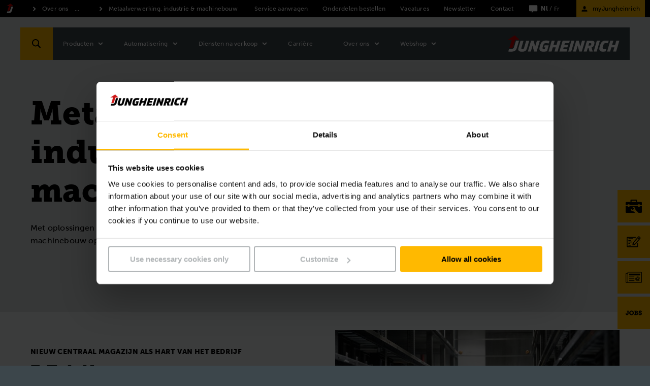

--- FILE ---
content_type: text/html;charset=UTF-8
request_url: https://www.jungheinrich.be/over-ons/referenties/industrie
body_size: 35567
content:

<!DOCTYPE html>
<html class="no-js" lang="nl-BE" dir="ltr"    >
<head data-svg-base-url="https://media-live2.prod.scw.jungheinrichcloud.com/resource/svg-sprite/372948/2f1efa3cf5629c195b9632e4503fec0f/sprite.svg" prefix="og: http://ogp.me/ns#" >
<meta http-equiv="X-UA-Compatible" content="IE=edge" />
<meta charset="UTF-8"/>
<title >Metaalverwerking, industrie en machinebouw | Jungheinrich</title>
<meta name="description" content="Industrie 4.0 dwingt bedrijven in de zware industrie, de metaalverwerking en de machinebouw ertoe nieuwe methoden aan te wenden. Wij hebben de juiste oplossing." />
<!-- current content id: 372814 -->
<meta name="coremedia_content_id" content="372814">
<meta name="coremedia_master_content_id" content="814" />
<meta name="robots" content="index,follow"/>
<meta name="google-site-verification" content="r0gAvgZpfCHqUTpfyBfAvYWbboKQOxlphuoSkMq_8NQ">
<meta name="msvalidate.01" content="B32EB43E112D61040C764D9AC2885650">
<meta name="viewport" content="width=device-width, initial-scale=1"/>
<link rel="shortcut icon" href="https://media-live2.prod.scw.jungheinrichcloud.com/resource/blob/372948/d12a0d56e753b15f6b494fd35af7befb/jhbenl-homepage-favicon.ico" />
<link rel="apple-touch-icon" sizes="180x180" href="/resource/crblob/169834/d9f10ded7a2ad230e6e80379171eb65c/touch-icon-png-data.png">
<link rel="canonical" href="https://www.jungheinrich.be/over-ons/referenties/industrie" />
<link rel="alternate"
hreflang="lv-LV"
href="https://www.jungheinrich.lv/musu-risinajumi/nozares-kompetence/razosana"/>
<link rel="alternate"
hreflang="pt-BR"
href="https://www.jungheinrich.com.br/nossas-solu%C3%A7%C3%B5es-para-voc%C3%AA/experi%C3%AAncia-no-setor/ind%C3%BAstria"/>
<link rel="alternate"
hreflang="fr-CH"
href="https://www.jungheinrich.ch/fr/vos-solutions/comp%C3%A9tences-dans-les-diff%C3%A9rentes-branches/industrie"/>
<link rel="alternate"
hreflang="sk-SK"
href="https://www.jungheinrich.sk/nase-riesenia/riesenia-pre-vase-odvetvie/priemysel"/>
<link rel="alternate"
hreflang="fr-BE"
href="https://www.jungheinrich.be/fr/%C3%A0-propos-de-nous/references/industrie"/>
<link rel="alternate"
hreflang="th-TH"
href="https://www.jungheinrich.co.th/your-solutions/industries/manufacturing"/>
<link rel="alternate"
hreflang="cs-CZ"
href="https://www.jungheinrich.cz/o-nas/reseni-pro-vas/individualni-reseni/vyroba"/>
<link rel="alternate"
hreflang="nl-BE"
href="https://www.jungheinrich.be/over-ons/referenties/industrie"/>
<link rel="alternate"
hreflang="hu-HU"
href="https://www.jungheinrich.hu/megoldasok/ipar%C3%A1gi-megold%C3%A1sok/gy%C3%A1rt%C3%A1s"/>
<link rel="alternate"
hreflang="fr-FR"
href="https://www.jungheinrich.fr/solutions-intralogistiques/secteurs-d-activit%C3%A9/industrie"/>
<link rel="alternate"
hreflang="en-MY"
href="https://www.jungheinrich.com.my/your-solutions/industries/manufacturing"/>
<link rel="alternate"
hreflang="el-GR"
href="https://www.jungheinrich.gr/%CE%BF%CE%B9-%CE%BB%CF%8D%CF%83%CE%B5%CE%B9%CF%82-%CE%BC%CE%B1%CF%82-%CE%B3%CE%B9%CE%B1-%CE%B5%CF%83%CE%AC%CF%82/%CE%BA%CE%BB%CE%AC%CE%B4%CE%BF%CE%B9/%CE%B2%CE%B9%CE%BF%CE%BC%CE%B7%CF%87%CE%B1%CE%BD%CE%AF%CE%B1"/>
<link rel="alternate"
hreflang="ru-RU"
href="https://www.jungheinrich.ru/reshenija-jungheinrich-dlja-vas/otraslevye-reshenija/promyshlennost"/>
<link rel="alternate"
hreflang="fi-FI"
href="https://www.jungheinrich.fi/tarjoamamme-ratkaisut/alan-osaamista/teollisuus"/>
<link rel="alternate"
hreflang="da-DK"
href="https://www.jungheinrich.dk/viden-referencer/kundecase-brancher/kundecase-industri"/>
<link rel="alternate"
hreflang="es-PE"
href="https://www.jungheinrich.pe/nuestras-soluciones-para-usted/conocimiento-del-sector/industria"/>
<link rel="alternate"
hreflang="no-NO"
href="https://www.jungheinrich.no/v%C3%A5re-l%C3%B8sninger-for-deg/bransjekunnskap/industri-fire-null"/>
<link rel="alternate"
hreflang="en-SG"
href="https://www.jungheinrich.com.sg/your-solutions/industries/manufacturing"/>
<link rel="alternate"
hreflang="nl-NL"
href="https://www.jungheinrich.nl/over-ons/referenties/industrie"/>
<link rel="alternate"
hreflang="tr-TR"
href="https://www.jungheinrich.com.tr/sizin-i%C3%A7in-sundu%C4%9Fumuz-%C3%A7oezuemler/sektoer-yetkinli%C4%9Fi/enduestri"/>
<link rel="alternate"
hreflang="es-CO"
href="https://www.jungheinrich.co/nuestras-soluciones-para-usted/conocimiento-del-sector/industria"/>
<link rel="alternate"
hreflang="pl-PL"
href="https://www.jungheinrich.pl/nasze-rozwiazania/kompetencje-branzowe/przemysl"/>
<link rel="alternate"
hreflang="es-CL"
href="https://www.jungheinrich.cl/soluciones-hechas-a-tu-medida/rubros-e-industrias/industrial"/>
<link rel="alternate"
hreflang="it-IT"
href="https://www.jungheinrich.it/soluzioni/settori-di-attivita/industria-manifatturiera"/>
<link rel="alternate"
hreflang="sv-SE"
href="https://www.jungheinrich.se/kunskap-referenser/kundcase-branschvis/kundcase-tillverkningsindustrin"/>
<link rel="alternate"
hreflang="en-NZ"
href="https://www.jungheinrich.co.nz/your-solutions/industries/manufacturing"/>
<link rel="alternate"
hreflang="en-CN"
href="https://www.jungheinrich.cn/en/your-solutions/industries/manufacturing"/>
<link rel="alternate"
hreflang="de-AT"
href="https://www.jungheinrich.at/ihre-loesungen/branchenkompetenz/industrie"/>
<link rel="alternate"
hreflang="it-CH"
href="https://www.jungheinrich.ch/it/le-vostre-soluzioni/competenza-nel-settore/industria"/>
<link rel="alternate"
hreflang="lt-LT"
href="https://www.jungheinrich.lt/jusu-sprendimai/pramones-sektoriu-kompetencija/pramone"/>
<link rel="alternate"
hreflang="en-IN"
href="https://www.jungheinrich.in/your-solutions/industries/manufacturing"/>
<link rel="alternate"
hreflang="en-ZA"
href="https://www.jungheinrich.co.za/your-solutions/industries/manufacturing"/>
<link rel="alternate"
hreflang="es-EC"
href="https://www.jungheinrich.ec/nuestras-soluciones-para-usted/conocimiento-del-sector/industria"/>
<link rel="alternate"
hreflang="sl-SI"
href="https://www.jungheinrich.si/na%C5%A1e-re%C5%A1itve/pano%C5%BEna-kompetenca/industrija"/>
<link rel="alternate"
hreflang="ro-RO"
href="https://www.jungheinrich.ro/solu%C8%9Biile-dumneavoastr%C4%83/industrie/produc%C8%9Bie"/>
<link rel="alternate"
hreflang="pt-PT"
href="https://www.jungheinrich.pt/as-nossas-solucoes-para-si/compet%C3%AAncia-setorial/ind%C3%BAstria"/>
<link rel="alternate"
hreflang="de-CH"
href="https://www.jungheinrich.ch/ihre-loesungen/branchenkompetenz/industrie"/>
<link rel="alternate"
hreflang="en-IE"
href="https://www.jungheinrich.ie/your-solutions/industries/manufacturing"/>
<link rel="alternate"
hreflang="en-GB"
href="https://www.jungheinrich.co.uk/your-solutions/industries/manufacturing"/>
<link rel="alternate"
hreflang="de-DE"
href="https://www.jungheinrich.de/ihre-loesungen/branchenkompetenz/industrie"/>
<link rel="alternate"
hreflang="uk-UA"
href="https://www.jungheinrich.ua/%D0%BD%D0%B0%D1%88%D1%96-%D1%80%D1%96%D1%88%D0%B5%D0%BD%D0%BD%D1%8F-%D0%B4%D0%BB%D1%8F-%D0%B2%D0%B0%D1%81/%D0%B3%D0%B0%D0%BB%D1%83%D0%B7%D0%B5%D0%B2%D0%B0-%D0%BA%D0%BE%D0%BC%D0%BF%D0%B5%D1%82%D0%B5%D0%BD%D1%86%D1%96%D1%8F/%D0%BF%D1%80%D0%BE%D0%BC%D0%B8%D1%81%D0%BB%D0%BE%D0%B2%D1%96%D1%81%D1%82%D1%8C"/>
<link rel="alternate"
hreflang="sr-RS"
href="https://www.jungheinrich.rs/na%C5%A1a-re%C5%A1enja/kompetencija-u-bran%C5%A1i/proizvodnja"/>
<link rel="alternate"
hreflang="en-AU"
href="https://www.jungheinrich.com.au/your-solutions/industries/manufacturing"/>
<link rel="alternate"
hreflang="en-TH"
href="https://www.jungheinrich.co.th/en/your-solutions/industries/intralogistics-solutions-for-manufacturing-excellence"/>
<link rel="alternate"
hreflang="es-ES"
href="https://www.jungheinrich.es/nuestras-soluciones-para-usted/conocimiento-del-sector/industria"/>
<link rel="alternate"
hreflang="zh-CN"
href="https://www.jungheinrich.cn/your-solutions/industries/manufactering"/>
<link rel="alternate" hreflang="x-default" href="https://www.jungheinrich.co.uk/your-solutions/industries/manufacturing"/>
<style type="text/css">
@charset "UTF-8";.social__form-label{border:0;clip-path:inset(50%);display:inline-block;height:1px;margin:-1px;overflow:hidden;padding:0;white-space:nowrap;width:1px}@keyframes vue-loading-spinner-submit-animation{to{background-position:100% 100%}}.nav-main__btn-search{transition:background .2s ease-in-out}.nav-main__btn-search:active,.nav-main__btn-search:focus,.nav-main__btn-search:hover{background:#ebaa00}.intro__copy{font-size:14px;line-height:1.6}@media (min-width:750px){.intro__copy{font-size:14px}}@media (min-width:1200px){.intro__copy{font-size:16px}}.intro__copy .jh-rss__link,.intro__copy .richtext-table td>a,.intro__copy li>a,.intro__copy p:not(.p--button-primary):not(.p--button)>a{text-decoration:underline}.intro__copy .jh-rss__link[target=_blank],.intro__copy .richtext-table td>a[target=_blank],.intro__copy li>a[target=_blank],.intro__copy p:not(.p--button-primary):not(.p--button)>a[target=_blank]{position:relative}.intro__copy .jh-rss__link[target=_blank]:after,.intro__copy .richtext-table td>a[target=_blank]:after,.intro__copy li>a[target=_blank]:after,.intro__copy p:not(.p--button-primary):not(.p--button)>a[target=_blank]:after{background-image:url([data-uri]);background-size:contain;content:"";display:inline-block;height:16px;margin:0 0 -2px 4px;width:16px}.intro__copy .jh-rss__link:hover:after,.intro__copy .richtext-table td>a:hover:after,.intro__copy li>a:hover:after,.intro__copy p:not(.p--button-primary):not(.p--button)>a:hover:after{background-image:url([data-uri])}.intro__copy .jh-rss__link[target=_blank]{position:absolute}.intro__copy em{font-style:italic}html{font-family:MuseoSansW05-500,Arial,sans-serif;letter-spacing:.2px}html :lang(zh){font-family:Times New Roman,Microsoft YaHei,微软雅黑,STXihei,华文细黑,serif;font-weight:700}html :lang(el){font-family:Arial,sans-serif}html :lang(th){font-family:HelveticaNeueLTThaiW05-Rg,Arial,sans-serif}html :lang(ru){font-family:Museo-Sans-Cyrill-300,Arial,sans-serif}html :lang(uk){font-family:Museo-Sans-Cyrill-300,Arial,sans-serif}.intro__copy,.intro__loca,.nav-main{font-family:MuseoSansW05-500,Arial,sans-serif;letter-spacing:.2px}:lang(zh) .intro__copy,:lang(zh) .intro__loca,:lang(zh) .nav-main{font-family:Times New Roman,Microsoft YaHei,微软雅黑,STXihei,华文细黑,serif;font-weight:700}:lang(el) .intro__copy,:lang(el) .intro__loca,:lang(el) .nav-main{font-family:Arial,sans-serif}:lang(th) .intro__copy,:lang(th) .intro__loca,:lang(th) .nav-main{font-family:HelveticaNeueLTThaiW05-Rg,Arial,sans-serif}:lang(ru) .intro__copy,:lang(ru) .intro__loca,:lang(ru) .nav-main{font-family:Museo-Sans-Cyrill-300,Arial,sans-serif}:lang(uk) .intro__copy,:lang(uk) .intro__loca,:lang(uk) .nav-main{font-family:Museo-Sans-Cyrill-300,Arial,sans-serif}.social__tl{font-family:MuseoSansW05-700,Arial,sans-serif;letter-spacing:.3px}:lang(zh) .social__tl{font-family:Times New Roman,Microsoft YaHei,微软雅黑,STXihei,华文细黑,serif;font-weight:700}:lang(el) .social__tl{font-family:Arial,sans-serif;font-weight:700}:lang(th) .social__tl{font-family:HelveticaNeueLTThaiW05-Bold,Arial,sans-serif}:lang(ru) .social__tl{font-family:Museo-Sans-Cyrill-500,Arial,sans-serif}:lang(uk) .social__tl{font-family:Museo-Sans-Cyrill-500,Arial,sans-serif}.intro--error .intro__top,.intro__copy strong,.intro__date,.intro__top,.nav-main__meta-text-active,.nav-meta__text-active{font-family:MuseoSansW05-900,Arial,sans-serif;letter-spacing:.4px}.intro--error :lang(el) .intro__top,.intro__copy :lang(el) strong,:lang(el) .intro--error .intro__top,:lang(el) .intro__copy strong,:lang(el) .intro__date,:lang(el) .intro__top,:lang(el) .nav-main__meta-text-active,:lang(el) .nav-meta__text-active{font-family:Arial,sans-serif;font-weight:700}.intro--error :lang(th) .intro__top,.intro__copy :lang(th) strong,:lang(th) .intro--error .intro__top,:lang(th) .intro__copy strong,:lang(th) .intro__date,:lang(th) .intro__top,:lang(th) .nav-main__meta-text-active,:lang(th) .nav-meta__text-active{font-family:HelveticaNeueLTThaiW05-Bold,Arial,sans-serif}.intro--error :lang(ru) .intro__top,.intro__copy :lang(ru) strong,:lang(ru) .intro--error .intro__top,:lang(ru) .intro__copy strong,:lang(ru) .intro__date,:lang(ru) .intro__top,:lang(ru) .nav-main__meta-text-active,:lang(ru) .nav-meta__text-active{font-family:Museo-Sans-Cyrill-700,Arial,sans-serif}.intro--error :lang(uk) .intro__top,.intro__copy :lang(uk) strong,:lang(uk) .intro--error .intro__top,:lang(uk) .intro__copy strong,:lang(uk) .intro__date,:lang(uk) .intro__top,:lang(uk) .nav-main__meta-text-active,:lang(uk) .nav-meta__text-active{font-family:Museo-Sans-Cyrill-700,Arial,sans-serif}.intro--start .intro__hl,.intro__hl{font-family:MuseoSlabW05-900,Times New Roman,Times,serif}.intro--start :lang(el) .intro__hl,:lang(el) .intro--start .intro__hl,:lang(el) .intro__hl{font-family:RockwellNovaW05-Bold,Arial,sans-serif}.intro--start :lang(th) .intro__hl,:lang(th) .intro--start .intro__hl,:lang(th) .intro__hl{font-family:HelveticaNeueLTThaiW05-Bold,Arial,sans-serif}.intro--start :lang(ru) .intro__hl,:lang(ru) .intro--start .intro__hl,:lang(ru) .intro__hl{font-family:"PragmaticaSlabserifW05-Bold",Arial,sans-serif}.intro--start :lang(uk) .intro__hl,:lang(uk) .intro--start .intro__hl,:lang(uk) .intro__hl{font-family:"PragmaticaSlabserifW05-Bold",Arial,sans-serif}.nav-main__btn-search,.nav-main__link{border:none;height:44px;max-width:44px;position:absolute;width:44px}html{box-sizing:border-box}*,:after,:before{box-sizing:inherit}@-ms-viewport{width:device-width}html{-ms-overflow-style:scrollbar;-webkit-tap-highlight-color:rgba(0,0,0,0)}body{background-color:#eaeff1;color:#000}[tabindex="-1"]:focus{outline:none!important}h1,h2,h3,h4,h5,h6{margin-bottom:.5rem;margin-top:0}p{margin-bottom:0;margin-top:0}abbr[data-original-title],abbr[title]{cursor:help}address{font-style:normal;line-height:inherit;margin-bottom:1rem}dl,ol,ul{margin-bottom:0;margin-top:0}blockquote{margin:0 0 1rem}a{color:inherit;text-decoration:none}pre{margin-bottom:1rem;margin-top:0;overflow:auto}figure{margin:0 0 1rem}img{vertical-align:middle}[role=button]{cursor:pointer}[role=button],a,area,button,input,label,select,summary,textarea{touch-action:manipulation}table{background-color:transparent;border-collapse:collapse}caption{caption-side:bottom;color:#777;padding-bottom:8px;padding-top:8px}caption,th{text-align:left}label{display:inline-block}button:focus{outline:1px dotted;outline:5px auto -webkit-focus-ring-color}button,input,select,textarea{line-height:inherit}input[type=checkbox]:disabled,input[type=radio]:disabled{cursor:not-allowed}input[type=date],input[type=datetime-local],input[type=month],input[type=time]{-webkit-appearance:listbox}textarea{resize:vertical}fieldset{border:0;margin:0;min-width:0;padding:0}legend{display:block;font-size:1.5rem;line-height:inherit;margin-bottom:.5rem;padding:0;width:100%}input[type=search]{-webkit-appearance:none}[type=email],[type=tel]{color:inherit;text-decoration:none}[hidden]{display:none!important}
/*! normalize.css v5.0.0 | MIT License | github.com/necolas/normalize.css */html{-ms-text-size-adjust:100%;-webkit-text-size-adjust:100%;font-size:12px}body,html{line-height:1.2}body{margin:0}article,aside,figcaption,figure,footer,header,main,nav,section{display:block}hr{box-sizing:content-box;height:0;overflow:visible}pre{font-family:monospace,monospace;font-size:1em}a{-webkit-text-decoration-skip:objects;background-color:transparent}a:active,a:hover{outline-width:0}b,strong{font-weight:inherit;font-weight:bolder}audio,video{display:inline-block}audio:not([controls]){display:none;height:0}img{border-style:none}svg:not(:root){overflow:hidden}button,input,optgroup,select,textarea{font-family:sans-serif;font-size:100%;line-height:1.15;margin:0}button,input{overflow:visible}button,select{text-transform:none}[type=reset],[type=submit],button,html [type=button]{-webkit-appearance:button}[type=button]::-moz-focus-inner,[type=reset]::-moz-focus-inner,[type=submit]::-moz-focus-inner,button::-moz-focus-inner{border-style:none;padding:0}[type=button]:-moz-focusring,[type=reset]:-moz-focusring,[type=submit]:-moz-focusring,button:-moz-focusring{outline:1px dotted ButtonText}textarea{overflow:auto}[type=checkbox],[type=radio]{box-sizing:border-box;padding:0}[type=number]::-webkit-inner-spin-button,[type=number]::-webkit-outer-spin-button{height:auto}[type=search]::-webkit-search-cancel-button,[type=search]::-webkit-search-decoration{-webkit-appearance:none}::-webkit-file-upload-button{-webkit-appearance:button;font:inherit}details,menu{display:block}canvas{display:inline-block}template{display:none}body{word-wrap:break-word;overflow-wrap:break-word;position:relative}li,ol,ul{list-style:none;margin:0;padding:0}h1,h2,h3,h4,h5,h6{font-size:inherit;font-weight:inherit;margin:0}svg{height:100%;width:100%}a,button,input,select,textarea{-webkit-appearance:none;background:none;border:none;border-radius:0;font-family:inherit;outline:none;text-align:inherit}a:active,a:focus,button:active,button:focus,input:active,input:focus,select:active,select:focus,textarea:active,textarea:focus{outline:none}a,button,submit{cursor:pointer;margin:0;padding:0}input[type=color],input[type=date],input[type=email],input[type=number],input[type=password],input[type=search],input[type=tel],input[type=text],select:focus,textarea{font-size:16px}input[type=date]{position:relative}input[type=date]::-webkit-clear-button,input[type=date]::-webkit-inner-spin-button{-webkit-appearance:none;display:none}input[type=date]::-webkit-calendar-picker-indicator{height:100%;left:0;opacity:0;position:absolute;top:0;width:100%}input::-ms-clear{display:none}html{background:#3c464b}body,html{display:flex;flex-direction:column;min-height:100vh}.wrapper{min-height:100%;overflow:hidden;padding-top:44px;width:100%}@media (min-width:750px){.wrapper{padding-top:98px}}@media (min-width:1200px){.wrapper{padding-top:34px}}.wrapper__footer{margin-top:auto;width:100%}@media (min-width:970px){.wrapper__footer{line-height:2.5em}}.article,.intro,.intro-box,.job-page__content,.job-page__desc,.placement,.placement__main,.product,.product-rental,.social{opacity:0}.overview{padding-top:24px}.reserve-full-height{min-height:100vh}.is-hidden{display:none!important;visibility:hidden!important}.xs-only{display:none}@media (max-width:749px){.xs-only{display:block}}.visible-desktop-only,.visible-md,.visible-sm{display:none}.visible-mobile-only{display:block}@media (min-width:750px){.visible-sm{display:block}}@media (min-width:970px){.visible-desktop-only,.visible-md{display:block}.visible-mobile-only{display:none}}.hidden{display:none}@media (min-width:970px){.hidden-desktop-only{display:none}}.container{margin-left:auto;margin-right:auto;max-width:500px;padding-left:20px;padding-right:20px}.container:after,.container:before{content:" ";display:table}.container:after{clear:both}@media (min-width:750px){.container{margin-left:auto;margin-right:auto;max-width:100%;padding-left:0;padding-right:0;width:710px}}@media (min-width:970px){.container{max-width:100%;width:930px}}@media (min-width:1200px){.container{width:1160px}}@media (min-width:1400px){.container{width:1360px}}.container-fluid{margin-left:auto;margin-right:auto;padding-left:20px;padding-right:20px}.container-fluid:after,.container-fluid:before{content:" ";display:table}.container-fluid:after{clear:both}.container-max-content{margin-left:auto;margin-right:auto;max-width:1360px}.spacer-b-xs{margin-bottom:6px}.spacer-b-sm{margin-bottom:12px}.spacer-b-md{margin-bottom:24px}.spacer-b-lg{margin-bottom:36px}.revert-spacer-b-lg{margin-top:-36px}.spacer-b-xl{margin-bottom:48px}.spacer-b-xxl{margin-bottom:66px}.spacer-b-xxxl{margin-bottom:100px}.spacer-t-sm{margin-top:12px}.spacer-t-md{margin-top:24px}.spacer-t-lg{margin-top:36px}.spacer-t-lg-neg{margin-top:-36px}.spacer-t-xxl{margin-top:66px}@media (min-width:970px){.spacer-b-xxl--md{margin-bottom:66px}.revert-spacer-b-xxl--md{margin-top:-66px}}@media (min-width:1200px){.spacer-b-md--lg{margin-bottom:24px}.spacer-b-lg--lg{margin-bottom:36px}.spacer-b-xxl--lg{margin-bottom:66px}}.spacer-area{margin-bottom:40px}@media (min-width:970px){.spacer-area{margin-bottom:50px}}@media (min-width:1200px){.spacer-area{margin-bottom:70px}}.spacer-none{margin-bottom:0}.spacer-top-area{margin-top:40px}@media (min-width:970px){.spacer-top-area{margin-top:50px}}@media (min-width:1200px){.spacer-top-area{margin-top:70px}}.spacer-top-none{margin-top:0}.nav-meta{background-color:#000;background:#000;color:#fff;display:none;font-size:12px;height:34px;padding:8px 0;position:fixed;top:0;width:100%;z-index:1200}.nav-meta__content{background:#000;position:absolute;right:10px;top:50%;transform:translateY(-50%);z-index:2}.nav-meta__content:after,.nav-meta__content:before{content:" ";display:table}.nav-meta__content:after{clear:both}.nav-meta__breadcrumb{left:10px;position:absolute;top:50%;transform:translateY(-50%);z-index:1}.nav-meta__breadcrumb:after,.nav-meta__breadcrumb:before{content:" ";display:table}.nav-meta__breadcrumb:after{clear:both}.nav-meta__list{align-items:center;display:flex}.nav-meta__list-item{fill:#fff;position:relative}.nav-meta__link{display:inline-block;padding:0 29px 0 25px}.nav-meta__link--simple{padding-left:0}.nav-meta__link .nav-meta__icon{fill:#fff}.nav-meta__icon{display:block;float:left;height:20px;left:0;position:absolute;top:50%;transform:translateY(-50%);width:20px}.nav-meta__text{line-height:14px;margin:0}.nav-meta__location-finder{display:none}.nav-meta__login{display:none;opacity:1;text-transform:none}@media (min-width:750px){.nav-meta__login{display:block;margin-right:-10px;max-width:160px;padding:0 10px 0 4px}}.nav-meta__login .nav-meta__icon{display:block;left:10px}@media (min-width:750px){.nav-meta__login .nav-meta__text{max-width:114px}.nav-meta,.nav-meta__location-finder{display:block}}.is--corp .nav-meta{background:#d7dadb;color:#000}.is--corp .nav-meta__content{background:#d7dadb}.is--corp .nav-meta__icon{fill:#000}@media (min-width:1200px){.is--corp .nav-meta,.is--corp .nav-meta__content{background:#fff}}.nav-main{height:44px;left:0;min-width:320px;position:fixed;width:100%;z-index:1100}.nav-main__overlay{background-color:rgba(0,0,0,.4);height:100vh;left:-100vw;opacity:0;position:fixed;top:0;transition:opacity .2s;width:100vw;z-index:1070}.nav-main__overlay--active{display:block;left:0;opacity:1}.nav-main__icon{fill:#fff;display:inline-block;height:32px;left:50%;position:absolute;top:50%;transform:translate(-50%,-50%);width:32px}.nav-main__btn-menu{background:#3c464b;border:none;height:26px;left:18px;padding:0 0 6px;position:absolute;text-align:center;top:50%;transform:translateY(-50%);width:30px}.nav-main__location{right:44px}.nav-main__location+.nav-main__contact{right:88px}.nav-main__btn-search{background-color:#ffb900;color:#3c464b;right:0}.nav-main__search-icon{display:none}.nav-main__search-icon--closed{display:block}.nav-main__btn-search.js-active .nav-main__search-icon,.nav-main__search-icon--back,.nav-main__search-icon--open{display:none}.nav-main__btn-search.js-active .nav-main__search-icon--open{display:block}.nav-main__btn-search.nav-main__btn-back .nav-main__search-icon{display:none}.nav-main__btn-search.nav-main__btn-back .nav-main__search-icon--open{display:block}.nav-main__contact{position:absolute!important;right:44px}.nav-main__contact-ico{display:block}.nav-main__contact-ico-closed{display:none}.nav-main__contact-desk-btn,.nav-main__contact-mob-btn{cursor:pointer;height:100%;left:0;position:absolute;top:0;width:100%}.nav-main__contact-desk-btn,.nav-main__contact.js-active .nav-main__contact-ico{display:none}.nav-main__contact.js-active .nav-main__contact-ico-closed{display:block}.nav-main__login{right:88px}.nav-main__login:nth-child(5){right:132px}@media (min-width:750px){.nav-main__login{display:none}}.nav-main__in{background:#3c464b;color:#fff;height:700px;left:-100%;margin-right:44px;max-height:calc(100vh - 88px);opacity:0;overflow:hidden;padding-bottom:12px;position:absolute;right:0;top:100%;transition:opacity .25s,visibility .25s;visibility:hidden}.nav-main__in.is-safari{max-height:calc(100vh - 106px)}.nav-main__in--open{left:0;opacity:1;visibility:visible}.nav-main__cont{background:#3c464b;height:44px;position:relative}.nav-main__content{display:flex;flex-direction:column;height:100%;overflow:hidden}.nav-main__list{-ms-overflow-style:-ms-autohiding-scrollbar;-webkit-overflow-scrolling:touch;flex:1;height:100%;overflow-x:hidden;overflow-y:auto;position:relative}.nav-main__item{padding:0 10px 0 20px}.nav-main__item:active{background-color:#ffb900}.nav-main__item:active>.nav-main__item-link,.nav-main__item:active>.nav-main__meta-link{border-color:#ffb900;border-top:1px solid #ffb900;margin-top:-1px}.nav-main__ovl-wrapper{display:none;position:relative}.nav-main__item-ovl{cursor:pointer;height:50px;left:0;position:absolute;width:100%;z-index:1}.nav-main__item-ovl--hover{display:none}.nav-main__item-link,.nav-main__meta-link{border-bottom:1px solid hsla(0,0%,100%,.1);color:#fff;display:block;font-size:12px;padding:18px 0 18px 10px;position:relative}.nav-main__item-icon{fill:#fff;height:20px;position:absolute;right:2px;top:50%;transform:translateY(-50%);width:20px}.nav-main__search-icon{fill:#000}.nav-main__list-meta{background-color:#3c464b;bottom:60px;width:100%}.nav-main__meta-item{fill:#fff;margin:0 10px 0 20px}.nav-main__meta-item:first-child{border-top:1px solid hsla(0,0%,100%,.1)}.nav-main__meta-link{border:none;color:inherit;padding:12px 0 10px}.nav-main__meta-text{padding-left:40px}.nav-main__meta-icon{height:20px;left:10px;width:20px}.nav-main__link-logo,.nav-main__meta-icon{position:absolute;top:50%;transform:translateY(-50%)}.nav-main__link-logo{height:44px;left:54px;padding:0 10px;width:140px}.nav-main__logo{fill:#fff;height:44px;width:100%}.nav-main__layer--hidden{overflow-y:hidden!important}.nav-main__layer--hidden+.nav-main__list-meta{bottom:12px;position:absolute}@media (min-width:750px){.nav-main{height:64px;top:34px}.nav-main .nav-main__btn-search,.nav-main .nav-main__link{height:64px;max-width:64px;width:64px}.nav-main__cont{height:64px}.nav-main__in{height:670px;margin-right:0;max-height:calc(100vh - 98px);width:360px}.nav-main__link-logo{height:64px;left:94px;position:absolute;top:50%;transform:translateY(-50%);width:194px}.nav-main__logo{height:64px}.nav-main__location{display:none}.nav-main__location+.nav-main__contact{right:64px}.nav-main__contact{position:absolute!important;right:64px}.nav-main__list-meta{display:none}}@media (orientation:landscape) and (max-device-width:1200px){.nav-main__list{overflow-y:scroll;position:relative}.nav-main__content{max-height:none}}@media (min-width:970px){.nav-main__in{height:670px}.nav-main__item-link,.nav-main__meta-link{padding-right:40px}}@media (min-width:1200px){.nav-main{top:54px}.nav-main__cont{background:#3c464b;height:64px;margin:0 auto;position:relative;width:1200px}.nav-main__btn-search{left:0;right:auto}.nav-main__btn-menu{display:none}.nav-main__in{height:auto;left:128px;max-height:64px;opacity:1;overflow:visible;padding:0;right:auto;top:auto;visibility:visible;width:auto}.nav-main__in--no-button{left:12px}.nav-main__in--no-button .nav-sub--lvl-2{left:-12px}.nav-main__in--single-button{left:64px}.nav-main__in--single-button .nav-sub--lvl-2{left:-64px}.nav-main__list{height:64px;overflow:visible}.nav-main__list:after,.nav-main__list:before{content:" ";display:table}.nav-main__list:after{clear:both}.nav-main__item{display:block;float:left}.nav-main__item--active{display:block}.nav-main__item:active{background-color:inherit}.nav-main__item:active>.nav-main__item-link,.nav-main__item:active>.nav-main__meta-link{border-color:currentcolor transparent transparent;border-top:transparent;margin:25px 30px 24px 0}.nav-main__item--active .nav-main__item-link:last-child,.nav-main__item--active .nav-main__meta-link:last-child,.nav-main__item:hover .nav-main__item-link:last-child,.nav-main__item:hover .nav-main__meta-link:last-child{border-bottom:1px solid #fff}.nav-main__ovl-wrapper{display:block}.nav-main__ovl-wrapper .nav-main__item-ovl{display:block;height:64px}.nav-main__item-ovl{display:none}.nav-main__item-ovl--hover{display:block}.nav-main__item-link,.nav-main__meta-link{border-color:transparent;height:15px;margin:25px 30px 24px 0;padding:0}.nav-main__item-icon{cursor:pointer;overflow:visible!important;right:-24px;transform:translateY(-50%) rotate(90deg);transition:opacity .1s}.nav-main__link-logo{left:auto;padding:0 20px;right:0;width:260px}.nav-main__location+.nav-main__contact{right:auto}.nav-main__contact{left:64px;position:absolute!important}.nav-main__contact-mob-btn{display:none}.nav-main__contact-desk-btn{display:block}.nav-main__content{display:block;max-height:none;overflow:visible;padding-top:0}}@media (min-width:1400px){.nav-main__cont{width:1400px}}.nav-main__logo--corp{display:none}.is--corp .nav-main__icon,.is--corp .nav-main__item-icon,.is--corp .nav-main__logo,.is--corp .nav-main__meta-icon{fill:#000}.is--corp .nav-main__btn-menu,.is--corp .nav-main__cont,.is--corp .nav-main__in,.is--corp .nav-main__list-meta{background:#fff;color:#000}.is--corp .nav-main__item-link,.is--corp .nav-main__meta-link{border-color:rgba(0,0,0,.1);color:#000}@media (min-width:1200px){.is--corp .nav-main__cont{background:#fff;color:#000}.is--corp .nav-main__item-link,.is--corp .nav-main__meta-link{border-color:transparent}.is--corp .nav-main__item--active .nav-main__item-link,.is--corp .nav-main__item--active .nav-main__meta-link,.is--corp .nav-main__item:hover .nav-main__item-link,.is--corp .nav-main__item:hover .nav-main__meta-link{border-color:#000}}.icon--sm{height:22px;width:22px}.icon--md{height:32px;width:32px}.icon--md-l{height:50px;width:50px}.icon--lg{height:70px;width:70px}.icon--rotate-90{transform:rotate(90deg)}.intro{background:#fff;padding-top:36px;position:relative}.intro__box{opacity:0;padding-bottom:36px;position:relative}.intro__date,.intro__top{display:inline-block;font-size:11px;line-height:1.2;margin-bottom:12px}@media (min-width:750px){.intro__date,.intro__top{font-size:12px}}@media (min-width:1200px){.intro__date,.intro__top{font-size:14px}}.intro__top{text-transform:uppercase}.intro__date,.intro__loca{display:inline-block;margin-bottom:12px}.intro__date{margin-right:24px}.intro__hero-date{display:block}.intro__loca{font-size:11px;line-height:1.2;margin-bottom:12px}@media (min-width:750px){.intro__loca{font-size:12px}}@media (min-width:1200px){.intro__loca{font-size:14px}}.intro__hl{font-size:22px;line-height:1.2;margin-bottom:24px}@media (min-width:750px){.intro__hl{font-size:28px}}@media (min-width:1200px){.intro__hl{font-size:34px}}@media (min-width:1400px){.intro__hl{font-size:44px}}.intro__copy,.intro__meta{margin-bottom:24px}.intro :last-child{margin-bottom:0}.intro__link{padding:0}.intro--article{margin-bottom:36px}@media (min-width:750px){.intro--article .intro__meta{position:absolute;right:20px;top:0}}@media (min-width:1200px){.intro--article{background:none;margin-top:-116px}.intro--article .intro__box{background:#fff;margin-left:-40px;margin-right:-40px;padding:40px}.intro--article .intro__meta{right:40px;top:40px}}.intro--error,.intro--start{margin-left:auto;margin-right:auto;margin-top:-36px;padding:24px 0 0}.intro--error .container,.intro--start .container{margin-bottom:0}@media (min-width:750px){.intro--error .container,.intro--start .container{padding-left:24px;padding-right:24px}}@media (min-width:970px){.intro--error,.intro--start{background:none;margin:0;padding:0}.intro--error .intro__in,.intro--start .intro__in{height:0;margin:0;padding:0;position:relative}.intro--error .intro__box,.intro--start .intro__box{background:#fff;bottom:60px;left:58px;padding:40px;position:absolute}}@media (min-width:1200px){.intro--error .intro__box,.intro--start .intro__box{bottom:60px}}@media (min-width:970px){.intro--error .intro__box{background:none;color:#fff}}.intro--error .intro__top{font-size:74px;line-height:1.2;margin-bottom:24px}@media (min-width:750px){.intro--error .intro__top{font-size:94px}}@media (min-width:1200px){.intro--error .intro__top{font-size:124px}}@media (min-width:1400px){.intro--error .intro__top{font-size:174px}}.intro-bg{background:#d7dadb;margin-bottom:24px;min-height:132px;padding:40px 0 24px}@media (min-width:750px){.intro-bg{min-height:158px}}@media (min-width:1200px){.intro-bg{margin-bottom:36px;min-height:292px;padding:150px 0 36px}}.intro--start{border-bottom:4px solid #d7dadb;padding-top:0}@media (min-width:970px){.intro--start{border-bottom:none}}.intro--start .intro__box{padding-bottom:20px;padding-top:20px;width:100%}@media (min-width:970px){.intro--start .intro__box{border-bottom:4px solid #d7dadb}}.intro--start .intro__box--full{width:100%}.intro--start .intro__hl,.intro--start .intro__top{margin-bottom:6px}@media (min-width:1200px){.intro--start .intro__hl,.intro--start .intro__top{margin-bottom:12px}}.intro--start .intro__hl{font-size:20px;line-height:1.2;margin-bottom:24px}@media (min-width:750px){.intro--start .intro__hl{font-size:24px}}@media (min-width:1200px){.intro--start .intro__hl{font-size:30px}}@media (min-width:1400px){.intro--start .intro__hl{font-size:36px}}.intro--start .intro__copy{font-size:10px;margin-bottom:12px}@media (min-width:1200px){.intro--start .intro__copy{font-size:14px;margin-bottom:36px}}.intro-salutation{background:#d7dadb;margin-bottom:24px;padding:36px 0}.intro-salutation p{margin:0}.product__intro{opacity:0}.intro-hero{height:0;position:relative}.intro-hero__in{bottom:0;position:absolute;width:100%}.search--fixed{left:0;opacity:0;position:fixed;top:0;z-index:900}.stage-apps,.stage-prod,.stage-start{background:#eaeff1;position:relative}.stage-apps img,.stage-prod img,.stage-start img{left:0;position:absolute;top:0}.stage-apps__img,.stage-prod__img,.stage-start__img{background:#3c464b;display:block;overflow:hidden;padding-bottom:80%;position:relative}.stage-apps__img:after,.stage-prod__img:after,.stage-start__img:after{background:transparent;content:" ";height:100%;left:0;position:absolute;top:0;width:100%}@media (min-width:750px){.stage-apps__img,.stage-prod__img,.stage-start__img{padding-bottom:80%}}@media (min-width:970px){.stage-apps__img,.stage-prod__img,.stage-start__img{padding-bottom:41.66%}}.stage-apps__img.brand-antonbyjungheinrich,.stage-prod__img.brand-antonbyjungheinrich,.stage-start__img.brand-antonbyjungheinrich{background-color:#d7dadb}.stage-start__slider .stage-start__item{height:0;overflow:hidden}.stage-start__slider .stage-start__item:first-child{height:auto}.stage-prod__icon-box{opacity:0}.social{padding-bottom:36px}.social__wrapper{background-color:#d7dadb;display:flex;flex-direction:row;padding:12px 0 24px}.social__wrapper:after,.social__wrapper:before{content:" ";display:table}.social__wrapper:after{clear:both}.social__media,.social__news{padding:12px 24px}.social__tl{font-size:16px;line-height:1.2;margin-bottom:24px}@media (min-width:750px){.social__tl{font-size:16px}}@media (min-width:1200px){.social__tl{font-size:18px}}@media (min-width:1400px){.social__tl{font-size:20px}}.social__list{margin:0 -6px}.social__list:after,.social__list:before{content:" ";display:table}.social__list:after{clear:both}.social__li{float:left;margin-right:6px}.social__icon{height:32px;width:32px}.social__form-label{position:absolute}@media (min-width:970px){.social{padding-bottom:66px}}.social--no-nl .social__tl{margin-bottom:0}.social--no-nl .social__wrapper{padding-bottom:6px}@media (min-width:970px){.social--no-nl .social__news{padding-top:18px}.social--no-nl .social__wrapper{padding-bottom:12px}}.footer{background:#3c464b;color:#fff;font-size:12px;padding:20px 0;position:relative;z-index:0}.footer__box,.footer__link,.footer__list{text-align:left}.footer__list{margin-bottom:18px}.footer__list li{display:block;margin-bottom:12px}.footer__rights{text-align:left}@media (max-width:969px){.footer{padding:12px 0 24px}.footer__link{margin-bottom:0}.footer__link a{display:block;margin:0 -12px;padding:17px 12px}.footer__list li{margin-bottom:0}.footer__list li a{display:block;margin:0 -12px;padding:17px 12px}}@media (min-width:970px){.footer{height:100%}.footer__box{text-align:right}.footer__link,.footer__list{display:inline-block;margin-bottom:0}.footer__list{text-align:right}.footer__list li{display:inline-block;margin-bottom:0;margin-left:20px}.footer__rights{display:inline-block;margin-left:36px;text-align:right}}@media (min-width:1200px){.footer__list li{margin-left:36px}}.breadcrumb,.cm-breadcrumb__nav-footer,.collapse,.get-touch,.jh-sticky-bar,.nav-sub{display:none}.cm-breadcrumb,.hotline,.nav-meta__login,.toggle{opacity:0} </style>
<link rel="preload" href="/resource/themes/jungheinrich/css/jungheinrich-1618-229.css" as="style">
<link rel="stylesheet" href="/resource/themes/jungheinrich/css/jungheinrich-1618-229.css" media="print" onload="this.media='all';window.dispatchEvent(new Event('resize'))">
<noscript><link rel="stylesheet" href="/resource/themes/jungheinrich/css/jungheinrich-1618-229.css"></noscript><link rel="preload" href="/resource/themes/jungheinrich/css/contact-forms-app-1141190-26.css" as="style">
<link rel="stylesheet" href="/resource/themes/jungheinrich/css/contact-forms-app-1141190-26.css" media="print" onload="this.media='all';window.dispatchEvent(new Event('resize'))">
<noscript><link rel="stylesheet" href="/resource/themes/jungheinrich/css/contact-forms-app-1141190-26.css"></noscript>
<link href="/resource/themes/jungheinrich/css/jungheinrich_storybook-1905996-6.css" rel="stylesheet" >
<!-- BRAND CSS -->
<style>
.teaser-product.brand-manitou .btn--prim,
.teaser-product.brand-manitou .btn--brand-manitou,
.jh-highlight-wrapper.brand-manitou .box-colored--yellow,
.jh-highlight-wrapper.brand-manitou .box-colored--brand-manitou,
.jh-highlight-wrapper.brand-manitou .box-colored--yellow:before,
.jh-highlight-wrapper.brand-manitou .box-colored--brand-manitou:before {
background-color: #df0a14;
}
.teaser-product.brand-manitou.light .btn--prim,
.teaser-product.brand-manitou.light .btn--brand-manitou {
color: #ffffff;
}
.teaser-product .teaser-product__hl.brand-manitou {
color: #df0a14;
}
.teaser-tiles-list__intro.brand-manitou {
border-color: #df0a14;
}
.jh-highlight-wrapper.brand-manitou svg.with-single-fill,
.teaser-product.brand-manitou .btn--prim svg {
fill: #ffffff;
}
jh-card.brand-manitou {
--jh-card-headline-color: var(--jh-color-fg-static-ant-on-accent);
--jh-card-media-padding: var(--jh-spacing-80);
}
.teaser-product.brand-antonbyjungheinrich .btn--prim,
.teaser-product.brand-antonbyjungheinrich .btn--brand-antonbyjungheinrich,
.jh-highlight-wrapper.brand-antonbyjungheinrich .box-colored--yellow,
.jh-highlight-wrapper.brand-antonbyjungheinrich .box-colored--brand-antonbyjungheinrich,
.jh-highlight-wrapper.brand-antonbyjungheinrich .box-colored--yellow:before,
.jh-highlight-wrapper.brand-antonbyjungheinrich .box-colored--brand-antonbyjungheinrich:before {
background-color: #86428B;
}
.teaser-product.brand-antonbyjungheinrich.light .btn--prim,
.teaser-product.brand-antonbyjungheinrich.light .btn--brand-antonbyjungheinrich {
color: #ffffff;
}
.teaser-product .teaser-product__hl.brand-antonbyjungheinrich {
color: #86428B;
}
.teaser-tiles-list__intro.brand-antonbyjungheinrich {
border-color: #86428B;
}
.jh-highlight-wrapper.brand-antonbyjungheinrich svg.with-single-fill,
.teaser-product.brand-antonbyjungheinrich .btn--prim svg {
fill: #ffffff;
}
jh-card.brand-antonbyjungheinrich {
--jh-card-headline-color: var(--jh-color-fg-static-ant-on-accent);
--jh-card-media-padding: var(--jh-spacing-80);
}
</style>
<script>
window.JH_SCRIPT_LOGGING = window.sessionStorage.getItem('JH_SCRIPT_LOGGING') || false;
</script>
<meta property="og:site_name" content="Jungheinrich">
<meta property="og:locale" content="nl_BE">
<meta property="og:type" content="website">
<meta property="og:title" content="Metaalverwerking, industrie en machinebouw | Jungheinrich">
<meta property="og:description" content="Industrie 4.0 dwingt bedrijven in de zware industrie, de metaalverwerking en de machinebouw ertoe nieuwe methoden aan te wenden. Wij hebben de juiste oplossing.">
<meta property="og:url" content="https://www.jungheinrich.be/over-ons/referenties/industrie">
<meta property="og:image" content="https://media-live2.prod.scw.jungheinrichcloud.com/resource/image/369266/landscape_ratio16x10/1200/750/9053c3ac0f9ebca9021c326ed829ca5d/EDE3224021A70131B18BECCF6794AB2F/stage-industry-2-.jpg">
<script id="Cookiebot"
src="https://consent.cookiebot.com/uc.js"
data-cbid="5919d480-d869-42d1-9d12-08c718cc80f4"
async></script><!-- START Google Tag Manager -->
<script >
function getTrackingTimestamp() {
const now = new Date();
const minutes = now.getMinutes() < 30 ? 0 : 30;
now.setMinutes(minutes);
now.setSeconds(0);
now.setMilliseconds(0);
return "" + now.getTime();
}
(function(w,d,s,l,i){
let timestamp = getTrackingTimestamp();
w[l]=w[l]||[];w[l].push({'gtm.start':
new Date().getTime(),event:'gtm.js'});var f=d.getElementsByTagName(s)[0],
j=d.createElement(s),dl=l!='dataLayer'?'&l='+l:'';j.async=true;j.src=
'https://www.googletagmanager.com/gtm.js?id='+i+dl+'&cache-buster-timestamp='+timestamp;f.parentNode.insertBefore(j,f);
window.jhGtmEnabled = true;
function activateGtm() {
new window.jhTracking.integrations.GoogleTagManagerTracker().register();
}
if (window.jhTracking != null && window.jhTracking.tracker != null) {
activateGtm();
} else {
window.addEventListener('jhTrackingReady', activateGtm);
}
})(window,document,'script','dataLayer','GTM-MVLZBF3');
</script>
<!-- END Google Tag Manager -->
<!-- Monitoring check: "Head" -->
</head><body class=" "
data-body=""
lang="nl"
data-cookiebot-twoclick="true">
<script type="text/javascript">
(function (w) {
w.addEventListener('DOMContentLoaded', function () {
// initial load after min. necessary cookies got accepted.
// this will get triggered after the cookiebot got at least confirmed. it doesn't start the actual chat connection yet.
w.waitForConsent('necessary', function () {
w.chatBotData = {
provider: 'c967758838ed9f6d40a453df8d42da8ef38cc14a8879982b48718e05f2171924',
messagePreview: 7000,
autoOpen: false,
consent: {
required: "preferences",
cookieWindow: "cognigy-consent-required1-5x3zmjxyh503pk5f2b2pte00a"
},
labels: {
"title": "Digitale Assistent"
}
}
w.jhScripts.load(['/resource/themes/jungheinrich/js/jh-chat-3-1662504-35.js']);
})
});
})(window); </script>
<link rel="preload" href="/resource/themes/jungheinrich/css/jh-chat-3-1662506-14.css" as="style">
<link rel="stylesheet" href="/resource/themes/jungheinrich/css/jh-chat-3-1662506-14.css" media="print" onload="this.media='all';window.dispatchEvent(new Event('resize'))">
<noscript><link rel="stylesheet" href="/resource/themes/jungheinrich/css/jh-chat-3-1662506-14.css"></noscript>
<div class="jh-cookieconsent jh-cookieconsent__chat"
id="cognigy-consent-required1-5x3zmjxyh503pk5f2b2pte00a"
data-jh-consenttype="preferences"
data-jh-initially-hidden="true"
style="display: none">
<div class="jh-cookieconsent__close">
<svg class="jh-cookieconsent__close--icon icon--md" >
<use xlink:href="#ico_close_32"/>
</svg> </div>
<svg class="icon--lg jh-cookieconsent__icon" >
<use xlink:href="#ico_chat_general"/>
</svg>
<div class="jh-cookieconsent__content ">
<p class="title">Chat gedeactiveerd</p>
<p class="text">Op dit moment willen wij u de mogelijkheid bieden om via chat contact met ons op te nemen. Vanwege uw huidige cookievoorkeuren kunnen wij de chat nog niet weergeven.</p>
</div>
<div class="row jh-cookieconsent__accept">
<div class="col-xs-12 col-md-6">
<p>Accepteer onze &#39;voorkeurscookies&#39; om de chatfunctie te activeren.</p>
</div>
<div class="col-xs-12 col-md-6">
<a class="btn btn--sec btn--full" href="javascript:Cookiebot.renew()">Sta cookies toe</a>
</div>
</div>
</div>
<header class="header" >
<nav class="nav-meta">
<div class="nav-meta__breadcrumb">
<div class="cm-breadcrumb">
<nav class="cm-breadcrumb__nav cm-breadcrumb__nav-topbar">
<ol class="cm-breadcrumb__nav-list cm-breadcrumb__nav-list__collapsible" itemscope itemtype="http://schema.org/BreadcrumbList">
<li class="cm-breadcrumb__nav-list-item cm-breadcrumb__nav-list-link-item cm-breadcrumb__root "
itemprop="itemListElement" itemscope itemtype="http://schema.org/ListItem"
>
<a itemprop="item"
class="" href="https://www.jungheinrich.be/" aria-label="Jungheinrich">
<svg itemprop="logo" class="" focusable="false" aria-hidden="true">
<use xlink:href="#ico_logo_jungheinrich"></use>
</svg>
<span itemprop="name">Jungheinrich</span>
</a>
<meta itemprop="position" content="1"/>
</li>
<li class="cm-breadcrumb__nav-list-item cm-breadcrumb__nav-list-link-item "
itemprop="itemListElement" itemscope itemtype="http://schema.org/ListItem"
>
<svg class="" >
<use xlink:href="#ico_arrow_right_22"/>
</svg><a itemprop="item" class="" href="https://www.jungheinrich.be/over-ons" >
<span itemprop="name">Over ons</span>
</a>
<meta itemprop="position" content="2"/>
</li>
<li class="cm-breadcrumb__nav-list-item cm-breadcrumb__nav-list-item js-ellipsis"
<svg class="" >
<use xlink:href="#ico_arrow_right_22"/>
</svg> <span class="active-element">...</span>
</li>
<li class="cm-breadcrumb__nav-list-item cm-breadcrumb__nav-list-link-item js-collapsible"
itemprop="itemListElement" itemscope itemtype="http://schema.org/ListItem"
style="display: none">
<svg class="" >
<use xlink:href="#ico_arrow_right_22"/>
</svg><a itemprop="item" class="" href="https://www.jungheinrich.be/over-ons/referenties" >
<span itemprop="name">Referenties</span>
</a>
<meta itemprop="position" content="3"/>
</li>
<li class="cm-breadcrumb__nav-list-item active"
itemprop="itemListElement" itemscope itemtype="http://schema.org/ListItem" >
<svg class="" >
<use xlink:href="#ico_arrow_right_22"/>
</svg> <span itemprop="name" class="active-element">
Metaalverwerking, industrie &amp; machinebouw
</span>
<meta itemprop="position" content="4"/>
</li>
</ol>
</nav>
</div> </div>
<div class="nav-meta__content">
<ul class="nav-meta__list">
<li class="nav-meta__list-item" >
<a href="/heftruck-service-aanvragen" class="nav-meta__link nav-meta__link--simple"
>
<p class="nav-meta__text">Service aanvragen</p>
</a></li><li class="nav-meta__list-item" >
<a href="https://www.parts.jungheinrich.be/?utm_source=Jungheinrich%20website&amp;utm_medium=top%20navigation&amp;utm_campaign=Parts%20Online" target="_blank" class="nav-meta__link nav-meta__link--simple" rel="noopener nofollow"
>
<p class="nav-meta__text">Onderdelen bestellen</p>
</a></li><li class="nav-meta__list-item" >
<a href="https://jobs.jungheinrich.be/?utm_source=Jungheinrich%20Website&amp;utm_medium=referral&amp;utm_campaign=Jungheinrich%20Topnavigation%20Link&amp;utm_content=Navigation" target="_blank" class="nav-meta__link nav-meta__link--simple" rel="noopener"
>
<p class="nav-meta__text">Vacatures</p>
</a></li><li class="nav-meta__list-item" >
<a href="https://mail.jungheinrich.be/h/j/EC4C7F1858098C92" target="_blank" class="nav-meta__link nav-meta__link--simple" rel="noopener"
>
<p class="nav-meta__text">Newsletter</p>
</a></li><li class="nav-meta__list-item" >
<a href="/over-ons/contact" class="nav-meta__link nav-meta__link--simple"
>
<p class="nav-meta__text">Contact</p>
</a></li><li class="nav-meta__list-item" >
<div class="nav-meta__link">
<svg class="nav-meta__icon">
<use xlink:href="#ico_lang_32"/>
</svg>
<div class="nav-meta__text">
<span class="nav-meta__text-active">Nl</span>
/ <a href="https://www.jungheinrich.be/fr/%C3%A0-propos-de-nous/references/industrie" >Fr</a>
</div>
</div>
</li><script>
(function (w) {
w.customerPortalLogin = w.customerPortalLogin || {};
w.customerPortalLogin.messages = {
loginPortalLabel: "myJungheinrich",
loginPortalLogoutLabel: "Uitloggen",
navigationAccountLabel: "Account",
navigationCockpitLabel: "Startpagina",
navigationAppsLabel: "Apps",
navigationFeedbackLabel: "Feedback"
};
w.customerPortalLogin.applicationData = {
appUrl: "/jh-api/portal/silent-flow-aware/protected/config/372814",
loginUrl: "/jh-api/portal/flow/internal/372814/azureLogin",
logoutUrl: "/jh-api/portal/logout/372948",
portalPageUrl: "/myjungheinrich",
}
})(window)
</script>
<li class="nav-meta__list-item nav-meta__login" >
<div id="customer-portal-app-login-main"
data-vue-entry-customer-portal-login
data-show-mobile="false"
data-library-src="/resource/themes/jungheinrich/js/vue-bundle-1141188-79.js"
data-script-src="/resource/themes/jungheinrich/js/customer-portal-app-login-994606-93.js">
<div class="customer-portal-login logged-out">
<a href="/myjungheinrich" class="profile-area__link">
<svg class="nav-meta__icon" >
<use xlink:href="#ico_myjh_profile"/>
</svg> <p class="nav-meta__text text-ellipsis">myJungheinrich</p>
</a>
</div>
</div>
</li> </ul>
</div>
</nav>
<div class="nav-main__overlay js-main-nav-overlay"></div>
<nav class="nav-main js-main-nav js-anchor-nav-dock">
<div class="nav-main__cont">
<div class="row">
<div class="js-main-menu">
<button class="nav-main__btn-menu js-main-nav-btn-menu" type="button" aria-label="Toggle Navigation">
<span class="nav-main__btn-line"></span>
</button>
<div class="nav-main__in nav-main__in--single-button js-main-nav-in ">
<div class="nav-main__content js-main-nav-content">
<ul class="nav-main__list js-nav-main-list">
<li class="nav-main__item js-nav-item">
<div class="nav-main__item-ovl js-ovl-item"></div>
<div class="nav-main__ovl-wrapper js-ovl-item-desk">
<div class="nav-main__item-ovl" ></div>
</div>
<a href="/producten" class="nav-main__item-link js-sub-nav-link"
>
<span>Producten</span>
<svg class="nav-main__item-icon" >
<use xlink:href="#ico_arrow_right_22"/>
</svg> </a>
<div class="nav-sub js-sub-nav-content nav-sub--lvl-2 js-sub-nav-content-children">
<div class="nav-sub__content">
<div class="nav-sub__back js-nav-back">
<svg class="nav-sub__back-icon" >
<use xlink:href="#ico_arrow_left_22"/>
</svg> <p class="nav-sub__back-title">Heftruck | Jungheinrich | Rekken</p>
</div>
<a href="/producten" class="nav-sub__hl"
>
<span >
Producten
</span>
</a>
<ul class="nav-sub__list">
<li class="nav-sub__item js-nav-item nav-sub__item--has-children" >
<div class="nav-sub__item-ovl js-ovl-item"></div>
<a href="/producten/nieuwe-heftrucks" class="nav-sub__item-link js-sub-nav-link "
>
<span>Nieuwe heftrucks</span>
<svg class="nav-sub__item-icon" >
<use xlink:href="#ico_arrow_right_22"/>
</svg> </a>
<div class="nav-sub js-sub-nav-content nav-sub--lvl-3 js-sub-nav-content-children">
<div class="nav-sub__content">
<div class="nav-sub__back js-nav-back">
<svg class="nav-sub__back-icon" >
<use xlink:href="#ico_arrow_left_22"/>
</svg> <p class="nav-sub__back-title">Producten</p>
</div>
<a href="/producten/nieuwe-heftrucks" class="nav-sub__hl"
>
<span >
Nieuwe heftrucks
</span>
</a>
<ul class="nav-sub__list">
<li class="nav-sub__item js-nav-item nav-sub__item--has-children" >
<div class="nav-sub__item-ovl js-ovl-item"></div>
<a href="/producten/nieuwe-heftrucks/transpalletten" class="nav-sub__item-link js-sub-nav-link "
>
<span>Transpalletten</span>
<svg class="nav-sub__item-icon" >
<use xlink:href="#ico_arrow_right_22"/>
</svg> </a>
<div class="nav-sub js-sub-nav-content nav-sub--lvl-4 js-sub-nav-content-children">
<div class="nav-sub__content">
<div class="nav-sub__back js-nav-back">
<svg class="nav-sub__back-icon" >
<use xlink:href="#ico_arrow_left_22"/>
</svg> <p class="nav-sub__back-title">Nieuwe heftrucks</p>
</div>
<a href="/producten/nieuwe-heftrucks/transpalletten" class="nav-sub__hl"
>
<span >
Transpalletten
</span>
</a>
<ul class="nav-sub__list">
<li class="nav-sub__item js-nav-item " >
<div class="nav-sub__item-ovl js-ovl-item"></div>
<a href="/producten/nieuwe-heftrucks/transpalletten/elektrische-transpalletten" class="nav-sub__item-link js-sub-nav-link nav-sub__item-link--last"
>
<span>Elektrische transpalletten</span>
</a>
</li>
<li class="nav-sub__item js-nav-item " >
<div class="nav-sub__item-ovl js-ovl-item"></div>
<a href="/producten/nieuwe-heftrucks/transpalletten/handpallettruck" class="nav-sub__item-link js-sub-nav-link nav-sub__item-link--last"
>
<span>Handtranspalletten</span>
</a>
</li>
</ul>
</div>
<!-- EXCP-49: teaser as fly out in main nav -->
</div> </li>
<li class="nav-sub__item js-nav-item nav-sub__item--has-children" >
<div class="nav-sub__item-ovl js-ovl-item"></div>
<a href="/producten/nieuwe-heftrucks/stapelaars" class="nav-sub__item-link js-sub-nav-link "
>
<span>Stapelaars</span>
<svg class="nav-sub__item-icon" >
<use xlink:href="#ico_arrow_right_22"/>
</svg> </a>
<div class="nav-sub js-sub-nav-content nav-sub--lvl-4 js-sub-nav-content-children">
<div class="nav-sub__content">
<div class="nav-sub__back js-nav-back">
<svg class="nav-sub__back-icon" >
<use xlink:href="#ico_arrow_left_22"/>
</svg> <p class="nav-sub__back-title">Nieuwe heftrucks</p>
</div>
<a href="/producten/nieuwe-heftrucks/stapelaars" class="nav-sub__hl"
>
<span >
Stapelaars
</span>
</a>
<ul class="nav-sub__list">
<li class="nav-sub__item js-nav-item " >
<div class="nav-sub__item-ovl js-ovl-item"></div>
<a href="/producten/nieuwe-heftrucks/stapelaars/meeloop-stapelaar" class="nav-sub__item-link js-sub-nav-link nav-sub__item-link--last"
>
<span>Elektrische meeloop stapelaars</span>
</a>
</li>
<li class="nav-sub__item js-nav-item " >
<div class="nav-sub__item-ovl js-ovl-item"></div>
<a href="/producten/nieuwe-heftrucks/stapelaars/stapelaar-met-staplatform" class="nav-sub__item-link js-sub-nav-link nav-sub__item-link--last"
>
<span>Elektrische stapelaars met staplatform</span>
</a>
</li>
<li class="nav-sub__item js-nav-item " >
<div class="nav-sub__item-ovl js-ovl-item"></div>
<a href="/producten/nieuwe-heftrucks/stapelaars/stapelaar-met-zitplaats" class="nav-sub__item-link js-sub-nav-link nav-sub__item-link--last"
>
<span>Elektrische stapelaars met zitplaats</span>
</a>
</li>
</ul>
</div>
<!-- EXCP-49: teaser as fly out in main nav -->
</div> </li>
<li class="nav-sub__item js-nav-item " >
<div class="nav-sub__item-ovl js-ovl-item"></div>
<a href="/producten/nieuwe-heftrucks/vorkheftrucks/elektrische-heftrucks" class="nav-sub__item-link js-sub-nav-link nav-sub__item-link--last"
>
<span>Elektrische vorkheftrucks</span>
</a>
</li>
<li class="nav-sub__item js-nav-item nav-sub__item--has-children" >
<div class="nav-sub__item-ovl js-ovl-item"></div>
<a href="/producten/nieuwe-heftrucks/orderverzameltrucks" class="nav-sub__item-link js-sub-nav-link "
>
<span>Orderverzameltrucks</span>
<svg class="nav-sub__item-icon" >
<use xlink:href="#ico_arrow_right_22"/>
</svg> </a>
<div class="nav-sub js-sub-nav-content nav-sub--lvl-4 js-sub-nav-content-children">
<div class="nav-sub__content">
<div class="nav-sub__back js-nav-back">
<svg class="nav-sub__back-icon" >
<use xlink:href="#ico_arrow_left_22"/>
</svg> <p class="nav-sub__back-title">Nieuwe heftrucks</p>
</div>
<a href="/producten/nieuwe-heftrucks/orderverzameltrucks" class="nav-sub__hl"
>
<span >
Orderverzameltrucks
</span>
</a>
<ul class="nav-sub__list">
<li class="nav-sub__item js-nav-item " >
<div class="nav-sub__item-ovl js-ovl-item"></div>
<a href="/producten/nieuwe-heftrucks/orderverzameltrucks/horizontale-orderverzameltrucks" class="nav-sub__item-link js-sub-nav-link nav-sub__item-link--last"
>
<span>Horizontale orderverzameltrucks</span>
</a>
</li>
<li class="nav-sub__item js-nav-item " >
<div class="nav-sub__item-ovl js-ovl-item"></div>
<a href="/producten/nieuwe-heftrucks/orderverzameltrucks/verticale-orderverzameltrucks" class="nav-sub__item-link js-sub-nav-link nav-sub__item-link--last"
>
<span>Verticale orderverzameltrucks</span>
</a>
</li>
</ul>
</div>
<!-- EXCP-49: teaser as fly out in main nav -->
</div> </li>
<li class="nav-sub__item js-nav-item " >
<div class="nav-sub__item-ovl js-ovl-item"></div>
<a href="/producten/nieuwe-heftrucks/reachtruck" class="nav-sub__item-link js-sub-nav-link nav-sub__item-link--last"
>
<span>Reachtrucks</span>
</a>
</li>
<li class="nav-sub__item js-nav-item " >
<div class="nav-sub__item-ovl js-ovl-item"></div>
<a href="/producten/nieuwe-heftrucks/elektrische-trekkers" class="nav-sub__item-link js-sub-nav-link nav-sub__item-link--last"
>
<span>Elektrische trekkers</span>
</a>
</li>
<li class="nav-sub__item js-nav-item " >
<div class="nav-sub__item-ovl js-ovl-item"></div>
<a href="/producten/nieuwe-heftrucks/combitrucks" class="nav-sub__item-link js-sub-nav-link nav-sub__item-link--last"
>
<span>Smallegangentrucks / Combitrucks</span>
</a>
</li>
<li class="nav-sub__item js-nav-item " >
<div class="nav-sub__item-ovl js-ovl-item"></div>
<a href="/producten/nieuwe-heftrucks/op-maat-gemaakte-heftrucks" class="nav-sub__item-link js-sub-nav-link nav-sub__item-link--last"
>
<span>Op maat gemaakte heftrucks</span>
</a>
</li>
<li class="nav-sub__item js-nav-item " >
<div class="nav-sub__item-ovl js-ovl-item"></div>
<a href="/producten/nieuwe-heftrucks/explosievrije-heftrucks-810580" class="nav-sub__item-link js-sub-nav-link nav-sub__item-link--last"
>
<span>Explosievrije heftrucks</span>
</a>
</li>
</ul>
</div>
<!-- EXCP-49: teaser as fly out in main nav -->
<div class="nav-sub__wrapper-teaser js-teaser-wrapper">
<div class="nav-sub__teaser">
<div class="teaser teaser-fly-out " >
<div class="teaser__head">
<a href="/producten/nieuwe-heftrucks/vorkheftrucks/elektrische-heftrucks"
>
<div class="img teaser__img">
<div class="img-abs">
<span
>
<picture>
<source srcset="[data-uri]" data-srcset="https://media-live2.prod.scw.jungheinrichcloud.com/resource/image/1867146/landscape_ratio12x5/750/312/eca4df4de7f1284d8f14880e5e0e0eac/FE35F63A81B78D5764375EE1AEE1D6BD/stage-teaser-electric-forklifts.jpg" media="(min-width: 1200px) and (max-height: 750px)">
<source srcset="[data-uri]" data-srcset="https://media-live2.prod.scw.jungheinrichcloud.com/resource/image/1867146/landscape_ratio16x10/750/469/166685b46b91a58e99032ae6b9a0fd3e/E0F4AA13591E45D508CEF3775DA8275D/stage-teaser-electric-forklifts.jpg" media="(min-width: 1200px) and (min-height: 751px)">
<img width="3840" height="1600" src="[data-uri]" data-src="https://media-live2.prod.scw.jungheinrichcloud.com/resource/image/1867146/landscape_ratio16x10/320/200/367ab5fc06bffd95f4b975d74fe8b1c4/07F31E865F8D6F78128126BD4D7B7AC8/stage-teaser-electric-forklifts.jpg" srcset="[data-uri]" data-srcset="https://media-live2.prod.scw.jungheinrichcloud.com/resource/image/1867146/landscape_ratio16x10/320/200/367ab5fc06bffd95f4b975d74fe8b1c4/07F31E865F8D6F78128126BD4D7B7AC8/stage-teaser-electric-forklifts.jpg" alt="Elektrische vorkheftrucks Jungheinrich" class=" lazyload"/>
</picture>
</span> </div>
</div>
</a> </div>
<div class="teaser__content">
<div class="teaser__info js-equal-height">
<div class="teaser__tl text-ellipsis" >Gedreven door efficiëntie</div>
<a href="/producten/nieuwe-heftrucks/vorkheftrucks/elektrische-heftrucks"
>
<div class="teaser__hl text-ellipsis" >Elektrische vorkheftrucks</div>
</a>
<div class="teaser__text" >
<p><span>De elektrische vorkheftrucks van Jungheinrich passen zich aan elke taak aan en leveren maximale efficiëntie in elke situatie.</span></p> </div>
</div>
<a href="/producten/nieuwe-heftrucks/vorkheftrucks/elektrische-heftrucks" class="btn btn--sec btn--full teaser__btn"
>
Meer weten
</a>
</div>
</div> </div>
</div>
</div> </li>
<li class="nav-sub__item js-nav-item " >
<div class="nav-sub__item-ovl js-ovl-item"></div>
<a href="/producten/anton-by-jungheinrich" class="nav-sub__item-link js-sub-nav-link nav-sub__item-link--last"
>
<span>AntOn by Jungheinrich</span>
</a>
<div class="nav-sub js-sub-nav-content nav-sub--lvl-3 ">
<div class="nav-sub__content">
<div class="nav-sub__back js-nav-back">
<svg class="nav-sub__back-icon" >
<use xlink:href="#ico_arrow_left_22"/>
</svg> <p class="nav-sub__back-title">Producten</p>
</div>
<ul class="nav-sub__list">
</ul>
</div>
<!-- EXCP-49: teaser as fly out in main nav -->
<div class="nav-sub__wrapper-teaser js-teaser-wrapper">
<div class="nav-sub__teaser">
<div class="teaser teaser-fly-out " >
<div class="teaser__head">
<a href="/producten/anton-by-jungheinrich"
>
<div class="img teaser__img">
<div class="img-abs">
<span
>
<picture>
<source srcset="[data-uri]" data-srcset="https://media-live2.prod.scw.jungheinrichcloud.com/resource/image/2108532/landscape_ratio12x5/750/312/552fcdd2776fd0e6dd1618b1c4fd5255/9C6DB679B3840307F6B6527A492B073A/picture-anton-stage-teaser.jpg" media="(min-width: 1200px) and (max-height: 750px)">
<source srcset="[data-uri]" data-srcset="https://media-live2.prod.scw.jungheinrichcloud.com/resource/image/2108532/landscape_ratio16x10/750/469/3a5cdb316aa6d612cccb385c7841e9dc/03B134E373C95B1EA43CF038FFB4CC6E/picture-anton-stage-teaser.jpg" media="(min-width: 1200px) and (min-height: 751px)">
<img width="3750" height="1563" src="[data-uri]" data-src="https://media-live2.prod.scw.jungheinrichcloud.com/resource/image/2108532/landscape_ratio16x10/320/200/6e6e795cf3143b1b1dfe8e072136cc35/5FFC01453B7D012A1D835F08993C91D4/picture-anton-stage-teaser.jpg" srcset="[data-uri]" data-srcset="https://media-live2.prod.scw.jungheinrichcloud.com/resource/image/2108532/landscape_ratio16x10/320/200/6e6e795cf3143b1b1dfe8e072136cc35/5FFC01453B7D012A1D835F08993C91D4/picture-anton-stage-teaser.jpg" alt="AntOn by Jungheinrich elektrische heftrucks" class=" lazyload"/>
</picture>
</span> </div>
</div>
</a> </div>
<div class="teaser__content">
<div class="teaser__info js-equal-height">
<div class="teaser__tl text-ellipsis" >AntOn by Jungheinrich</div>
<a href="/producten/anton-by-jungheinrich"
>
<div class="teaser__hl text-ellipsis" >Uitzonderlijke introductieprijzen</div>
</a>
<div class="teaser__text" >
<p><span><strong>Tot en met 31/01/2026</strong> zijn AntOn by Jungheinrich elektrische transpalletten PTL 1.5 en elektrische vorkheftrucks CBH beschikbaar aan <strong>introductieprijzen</strong>.</span></p> </div>
</div>
<a href="/producten/anton-by-jungheinrich" class="btn btn--sec btn--full teaser__btn"
>
Meer weten
</a>
</div>
</div> </div>
</div>
</div> </li>
<li class="nav-sub__item js-nav-item nav-sub__item--has-children" >
<div class="nav-sub__item-ovl js-ovl-item"></div>
<a href="/producten/tweedehands-heftrucks" class="nav-sub__item-link js-sub-nav-link "
>
<span>Tweedehands heftrucks</span>
<svg class="nav-sub__item-icon" >
<use xlink:href="#ico_arrow_right_22"/>
</svg> </a>
<div class="nav-sub js-sub-nav-content nav-sub--lvl-3 js-sub-nav-content-children">
<div class="nav-sub__content">
<div class="nav-sub__back js-nav-back">
<svg class="nav-sub__back-icon" >
<use xlink:href="#ico_arrow_left_22"/>
</svg> <p class="nav-sub__back-title">Producten</p>
</div>
<a href="/producten/tweedehands-heftrucks" class="nav-sub__hl"
>
<span >
Tweedehands heftrucks
</span>
</a>
<ul class="nav-sub__list">
<li class="nav-sub__item js-nav-item " >
<div class="nav-sub__item-ovl js-ovl-item"></div>
<a href="/producten/tweedehands-heftrucks/tweedehands-transpallet" class="nav-sub__item-link js-sub-nav-link nav-sub__item-link--last"
>
<span>Tweedehands transpalletten</span>
</a>
</li>
<li class="nav-sub__item js-nav-item " >
<div class="nav-sub__item-ovl js-ovl-item"></div>
<a href="/producten/tweedehands-heftrucks/tweedehands-elektrische-stapelaar" class="nav-sub__item-link js-sub-nav-link nav-sub__item-link--last"
>
<span>Tweedehands stapelaars</span>
</a>
</li>
<li class="nav-sub__item js-nav-item " >
<div class="nav-sub__item-ovl js-ovl-item"></div>
<a href="/producten/tweedehands-heftrucks/tweedehands-vorkheftruck" class="nav-sub__item-link js-sub-nav-link nav-sub__item-link--last"
>
<span>Tweedehands elektrische vorkheftrucks</span>
</a>
</li>
<li class="nav-sub__item js-nav-item " >
<div class="nav-sub__item-ovl js-ovl-item"></div>
<a href="/producten/tweedehands-heftrucks/tweedehands-reachtruck" class="nav-sub__item-link js-sub-nav-link nav-sub__item-link--last"
>
<span>Tweedehands reachtrucks</span>
</a>
</li>
<li class="nav-sub__item js-nav-item " >
<div class="nav-sub__item-ovl js-ovl-item"></div>
<a href="/producten/tweedehands-heftrucks/tweedehands-horizontale-orderverzameltruck" class="nav-sub__item-link js-sub-nav-link nav-sub__item-link--last"
>
<span>Tweedehands horizontale orderpicktrucks</span>
</a>
</li>
<li class="nav-sub__item js-nav-item " >
<div class="nav-sub__item-ovl js-ovl-item"></div>
<a href="/producten/tweedehands-heftrucks/tweedehands-verticale-orderverzameltruck" class="nav-sub__item-link js-sub-nav-link nav-sub__item-link--last"
>
<span>Tweedehands verticale orderpicktrucks</span>
</a>
</li>
<li class="nav-sub__item js-nav-item " >
<div class="nav-sub__item-ovl js-ovl-item"></div>
<a href="/producten/tweedehands-heftrucks/tweedehands-elektrische-trekker" class="nav-sub__item-link js-sub-nav-link nav-sub__item-link--last"
>
<span>Tweedehands elektrische trekkers</span>
</a>
</li>
</ul>
</div>
<!-- EXCP-49: teaser as fly out in main nav -->
<div class="nav-sub__wrapper-teaser js-teaser-wrapper">
<div class="nav-sub__teaser">
<div class="teaser teaser-fly-out " >
<div class="teaser__head">
<a href="/producten/tweedehands-heftrucks/tweedehands-heftruck-kopen"
>
<div class="img teaser__img">
<div class="img-abs">
<span
>
<picture>
<source srcset="[data-uri]" data-srcset="https://media-live2.prod.scw.jungheinrichcloud.com/resource/image/2182904/landscape_ratio12x5/750/312/b86411b8873a19d376e33ba70396911a/4DF5C30CB91BAE76167BDB5F62691BAA/ue-search.jpg" media="(min-width: 1200px) and (max-height: 750px)">
<source srcset="[data-uri]" data-srcset="https://media-live2.prod.scw.jungheinrichcloud.com/resource/image/2182904/landscape_ratio16x10/750/469/cea6bf4025527851964650db1d104cb2/BA73127ED3B0471C45197897CC0F8DCC/ue-search.jpg" media="(min-width: 1200px) and (min-height: 751px)">
<img width="4000" height="1984" src="[data-uri]" data-src="https://media-live2.prod.scw.jungheinrichcloud.com/resource/image/2182904/landscape_ratio16x10/320/200/970fabda3b627b0535dd7252c905dfb4/50EFE175672A4D680F5B70D73B45AA4E/ue-search.jpg" srcset="[data-uri]" data-srcset="https://media-live2.prod.scw.jungheinrichcloud.com/resource/image/2182904/landscape_ratio16x10/320/200/970fabda3b627b0535dd7252c905dfb4/50EFE175672A4D680F5B70D73B45AA4E/ue-search.jpg" alt="Tweedehands heftruck kopen" class=" lazyload"/>
</picture>
</span> </div>
</div>
</a> </div>
<div class="teaser__content">
<div class="teaser__info js-equal-height">
<div class="teaser__tl text-ellipsis" >Zoeken. Vinden. Aanvragen.</div>
<a href="/producten/tweedehands-heftrucks/tweedehands-heftruck-kopen"
>
<div class="teaser__hl text-ellipsis" >Tweedehands heftruck zoeken</div>
</a>
<div class="teaser__text" >
<p>Wilt u een tweedehands heftruck kopen? Bekijk hier ons actuele aanbod. Gebruik de handige filters <span>om eenvoudig uw gereviseerde truck</span> te vinden.</p> </div>
</div>
<a href="/producten/tweedehands-heftrucks/tweedehands-heftruck-kopen" class="btn btn--sec btn--full teaser__btn"
>
Meer weten
</a>
</div>
</div> </div>
</div>
</div> </li>
<li class="nav-sub__item js-nav-item nav-sub__item--has-children" >
<div class="nav-sub__item-ovl js-ovl-item"></div>
<a href="/producten/heftruck-huren" class="nav-sub__item-link js-sub-nav-link "
>
<span>Heftruck huren</span>
<svg class="nav-sub__item-icon" >
<use xlink:href="#ico_arrow_right_22"/>
</svg> </a>
<div class="nav-sub js-sub-nav-content nav-sub--lvl-3 js-sub-nav-content-children">
<div class="nav-sub__content">
<div class="nav-sub__back js-nav-back">
<svg class="nav-sub__back-icon" >
<use xlink:href="#ico_arrow_left_22"/>
</svg> <p class="nav-sub__back-title">Producten</p>
</div>
<a href="/producten/heftruck-huren" class="nav-sub__hl"
>
<span >
Heftruck huren
</span>
</a>
<ul class="nav-sub__list">
<li class="nav-sub__item js-nav-item " >
<div class="nav-sub__item-ovl js-ovl-item"></div>
<a href="/transpallet-huren" class="nav-sub__item-link js-sub-nav-link nav-sub__item-link--last"
>
<span>Transpallet huren</span>
</a>
</li>
<li class="nav-sub__item js-nav-item " >
<div class="nav-sub__item-ovl js-ovl-item"></div>
<a href="/stapelaar-huren" class="nav-sub__item-link js-sub-nav-link nav-sub__item-link--last"
>
<span>Stapelaar huren</span>
</a>
</li>
<li class="nav-sub__item js-nav-item " >
<div class="nav-sub__item-ovl js-ovl-item"></div>
<a href="/orderverzameltruck-huren" class="nav-sub__item-link js-sub-nav-link nav-sub__item-link--last"
>
<span>Orderverzameltruck huren</span>
</a>
</li>
<li class="nav-sub__item js-nav-item " >
<div class="nav-sub__item-ovl js-ovl-item"></div>
<a href="/reachtruck-huren" class="nav-sub__item-link js-sub-nav-link nav-sub__item-link--last"
>
<span>Reachtruck huren</span>
</a>
</li>
<li class="nav-sub__item js-nav-item " >
<div class="nav-sub__item-ovl js-ovl-item"></div>
<a href="/vorklift-huren" class="nav-sub__item-link js-sub-nav-link nav-sub__item-link--last"
>
<span>Elektrische vorkheftruck huren</span>
</a>
</li>
<li class="nav-sub__item js-nav-item " >
<div class="nav-sub__item-ovl js-ovl-item"></div>
<a href="/elektrische-trekker-huren" class="nav-sub__item-link js-sub-nav-link nav-sub__item-link--last"
>
<span>Elektrische trekker huren</span>
</a>
</li>
</ul>
</div>
<!-- EXCP-49: teaser as fly out in main nav -->
<div class="nav-sub__wrapper-teaser js-teaser-wrapper">
<div class="nav-sub__teaser">
<div class="teaser teaser-fly-out " >
<div class="teaser__head">
<a href="/producten/heftruck-huren/huurformules/full-flex-rental"
>
<div class="img teaser__img">
<div class="img-abs">
<span
>
<picture>
<source srcset="[data-uri]" data-srcset="https://media-live2.prod.scw.jungheinrichcloud.com/resource/image/1962140/landscape_ratio12x5/750/312/71dc2cc48fe69807759495c4d9703ea5/302AD5CB5920641A62FB1A805FCFBF15/ffr-picture.png" media="(min-width: 1200px) and (max-height: 750px)">
<source srcset="[data-uri]" data-srcset="https://media-live2.prod.scw.jungheinrichcloud.com/resource/image/1962140/landscape_ratio16x10/750/469/e3a5737dacab1252da28baa4500e6396/8229DA6B1BBB24649E258BBCABEBAB2B/ffr-picture.png" media="(min-width: 1200px) and (min-height: 751px)">
<img width="1280" height="853" src="[data-uri]" data-src="https://media-live2.prod.scw.jungheinrichcloud.com/resource/image/1962140/landscape_ratio16x10/320/200/33416b43309a159e1ecede2042f112c7/6BEDB70F25992263E6D937788233EB71/ffr-picture.png" srcset="[data-uri]" data-srcset="https://media-live2.prod.scw.jungheinrichcloud.com/resource/image/1962140/landscape_ratio16x10/320/200/33416b43309a159e1ecede2042f112c7/6BEDB70F25992263E6D937788233EB71/ffr-picture.png" alt="Jungheinrich Full Flex Rental" class=" lazyload"/>
</picture>
</span> </div>
</div>
</a> </div>
<div class="teaser__content">
<div class="teaser__info js-equal-height">
<div class="teaser__tl text-ellipsis" >Full Flex Rental</div>
<a href="/producten/heftruck-huren/huurformules/full-flex-rental"
>
<div class="teaser__hl text-ellipsis" >Huurformule op maat van uw bedrijf</div>
</a>
<div class="teaser__text" >
<p>Flexibel heftrucks huren? Met Full Flex Rental past u uw vloot makkelijk aan. </p> </div>
</div>
<a href="/producten/heftruck-huren/huurformules/full-flex-rental" class="btn btn--sec btn--full teaser__btn"
>
Meer weten
</a>
</div>
</div> </div>
</div>
</div> </li>
<li class="nav-sub__item js-nav-item nav-sub__item--has-children" >
<div class="nav-sub__item-ovl js-ovl-item"></div>
<a href="/producten/magazijnrekken" class="nav-sub__item-link js-sub-nav-link "
>
<span>Magazijnrekken</span>
<svg class="nav-sub__item-icon" >
<use xlink:href="#ico_arrow_right_22"/>
</svg> </a>
<div class="nav-sub js-sub-nav-content nav-sub--lvl-3 js-sub-nav-content-children">
<div class="nav-sub__content">
<div class="nav-sub__back js-nav-back">
<svg class="nav-sub__back-icon" >
<use xlink:href="#ico_arrow_left_22"/>
</svg> <p class="nav-sub__back-title">Producten</p>
</div>
<a href="/producten/magazijnrekken" class="nav-sub__hl"
>
<span >
Magazijnrekken
</span>
</a>
<ul class="nav-sub__list">
<li class="nav-sub__item js-nav-item nav-sub__item--has-children" >
<div class="nav-sub__item-ovl js-ovl-item"></div>
<a href="/producten/magazijnrekken/pallettenopslag-statisch" class="nav-sub__item-link js-sub-nav-link "
>
<span>Statische pallettenopslag</span>
<svg class="nav-sub__item-icon" >
<use xlink:href="#ico_arrow_right_22"/>
</svg> </a>
<div class="nav-sub js-sub-nav-content nav-sub--lvl-4 js-sub-nav-content-children">
<div class="nav-sub__content">
<div class="nav-sub__back js-nav-back">
<svg class="nav-sub__back-icon" >
<use xlink:href="#ico_arrow_left_22"/>
</svg> <p class="nav-sub__back-title">Magazijnrekken</p>
</div>
<a href="/producten/magazijnrekken/pallettenopslag-statisch" class="nav-sub__hl"
>
<span >
Statische pallettenopslag
</span>
</a>
<ul class="nav-sub__list">
<li class="nav-sub__item js-nav-item " >
<div class="nav-sub__item-ovl js-ovl-item"></div>
<a href="/producten/magazijnrekken/pallettenopslag-statisch/e%C3%A9nplaatsstellingen-371666" class="nav-sub__item-link js-sub-nav-link nav-sub__item-link--last"
>
<span>Eénplaatsstellingen</span>
</a>
</li>
<li class="nav-sub__item js-nav-item " >
<div class="nav-sub__item-ovl js-ovl-item"></div>
<a href="/producten/magazijnrekken/pallettenopslag-statisch/palletstellingen-smalle-gangen-371670" class="nav-sub__item-link js-sub-nav-link nav-sub__item-link--last"
>
<span>Palletstellingen smalle gangen</span>
</a>
</li>
<li class="nav-sub__item js-nav-item " >
<div class="nav-sub__item-ovl js-ovl-item"></div>
<a href="/producten/magazijnrekken/pallettenopslag-statisch/palletstellingen-brede-gangen-371668" class="nav-sub__item-link js-sub-nav-link nav-sub__item-link--last"
>
<span>Palletstellingen brede gangen</span>
</a>
</li>
<li class="nav-sub__item js-nav-item " >
<div class="nav-sub__item-ovl js-ovl-item"></div>
<a href="/producten/magazijnrekken/pallettenopslag-statisch/inrijstellingen-doorrijstellingen-371728" class="nav-sub__item-link js-sub-nav-link nav-sub__item-link--last"
>
<span>Inrijstellingen / Doorrijstellingen</span>
</a>
</li>
</ul>
</div>
<!-- EXCP-49: teaser as fly out in main nav -->
</div> </li>
<li class="nav-sub__item js-nav-item nav-sub__item--has-children" >
<div class="nav-sub__item-ovl js-ovl-item"></div>
<a href="/producten/magazijnrekken/pallettenopslag-dynamisch" class="nav-sub__item-link js-sub-nav-link "
>
<span>Dynamische pallettenopslag</span>
<svg class="nav-sub__item-icon" >
<use xlink:href="#ico_arrow_right_22"/>
</svg> </a>
<div class="nav-sub js-sub-nav-content nav-sub--lvl-4 js-sub-nav-content-children">
<div class="nav-sub__content">
<div class="nav-sub__back js-nav-back">
<svg class="nav-sub__back-icon" >
<use xlink:href="#ico_arrow_left_22"/>
</svg> <p class="nav-sub__back-title">Magazijnrekken</p>
</div>
<a href="/producten/magazijnrekken/pallettenopslag-dynamisch" class="nav-sub__hl"
>
<span >
Dynamische pallettenopslag
</span>
</a>
<ul class="nav-sub__list">
<li class="nav-sub__item js-nav-item " >
<div class="nav-sub__item-ovl js-ovl-item"></div>
<a href="/producten/magazijnrekken/pallettenopslag-dynamisch/verrijdbare-stellingen-371676" class="nav-sub__item-link js-sub-nav-link nav-sub__item-link--last"
>
<span>Verrijdbare stellingen</span>
</a>
</li>
<li class="nav-sub__item js-nav-item " >
<div class="nav-sub__item-ovl js-ovl-item"></div>
<a href="/producten/magazijnrekken/pallettenopslag-dynamisch/push-back-stellingen-371674" class="nav-sub__item-link js-sub-nav-link nav-sub__item-link--last"
>
<span>Push-back stellingen</span>
</a>
</li>
<li class="nav-sub__item js-nav-item " >
<div class="nav-sub__item-ovl js-ovl-item"></div>
<a href="/producten/magazijnrekken/pallettenopslag-dynamisch/doorrolstelling-grote-goederen-371672" class="nav-sub__item-link js-sub-nav-link nav-sub__item-link--last"
>
<span>Doorrolstelling grote goederen</span>
</a>
</li>
<li class="nav-sub__item js-nav-item " >
<div class="nav-sub__item-ovl js-ovl-item"></div>
<a href="/producten/magazijnrekken/pallettenopslag-dynamisch/pallet-shuttle" class="nav-sub__item-link js-sub-nav-link nav-sub__item-link--last"
>
<span>Pallet Shuttles</span>
</a>
</li>
</ul>
</div>
<!-- EXCP-49: teaser as fly out in main nav -->
</div> </li>
<li class="nav-sub__item js-nav-item nav-sub__item--has-children" >
<div class="nav-sub__item-ovl js-ovl-item"></div>
<a href="/producten/magazijnrekken/opslag-van-kleine-goederen-statisch" class="nav-sub__item-link js-sub-nav-link "
>
<span>Statische opslag kleine goederen</span>
<svg class="nav-sub__item-icon" >
<use xlink:href="#ico_arrow_right_22"/>
</svg> </a>
<div class="nav-sub js-sub-nav-content nav-sub--lvl-4 js-sub-nav-content-children">
<div class="nav-sub__content">
<div class="nav-sub__back js-nav-back">
<svg class="nav-sub__back-icon" >
<use xlink:href="#ico_arrow_left_22"/>
</svg> <p class="nav-sub__back-title">Magazijnrekken</p>
</div>
<a href="/producten/magazijnrekken/opslag-van-kleine-goederen-statisch" class="nav-sub__hl"
>
<span >
Statische opslag kleine goederen
</span>
</a>
<ul class="nav-sub__list">
<li class="nav-sub__item js-nav-item " >
<div class="nav-sub__item-ovl js-ovl-item"></div>
<a href="/producten/magazijnrekken/opslag-van-kleine-goederen-statisch/legbordstellingen-371680" class="nav-sub__item-link js-sub-nav-link nav-sub__item-link--last"
>
<span>Legbordstellingen</span>
</a>
</li>
<li class="nav-sub__item js-nav-item " >
<div class="nav-sub__item-ovl js-ovl-item"></div>
<a href="/producten/magazijnrekken/opslag-van-kleine-goederen-statisch/legbordstellingen-met-tussenvloer-371682" class="nav-sub__item-link js-sub-nav-link nav-sub__item-link--last"
>
<span>Legbordstellingen met tussenvloer</span>
</a>
</li>
</ul>
</div>
<!-- EXCP-49: teaser as fly out in main nav -->
</div> </li>
<li class="nav-sub__item js-nav-item nav-sub__item--has-children" >
<div class="nav-sub__item-ovl js-ovl-item"></div>
<a href="/producten/magazijnrekken/opslag-van-kleine-goederen-dynamisch" class="nav-sub__item-link js-sub-nav-link "
>
<span>Dynamische opslag van kleine goederen</span>
<svg class="nav-sub__item-icon" >
<use xlink:href="#ico_arrow_right_22"/>
</svg> </a>
<div class="nav-sub js-sub-nav-content nav-sub--lvl-4 js-sub-nav-content-children">
<div class="nav-sub__content">
<div class="nav-sub__back js-nav-back">
<svg class="nav-sub__back-icon" >
<use xlink:href="#ico_arrow_left_22"/>
</svg> <p class="nav-sub__back-title">Magazijnrekken</p>
</div>
<a href="/producten/magazijnrekken/opslag-van-kleine-goederen-dynamisch" class="nav-sub__hl"
>
<span >
Dynamische opslag van kleine goederen
</span>
</a>
<ul class="nav-sub__list">
<li class="nav-sub__item js-nav-item " >
<div class="nav-sub__item-ovl js-ovl-item"></div>
<a href="/producten/magazijnrekken/opslag-van-kleine-goederen-dynamisch/doorrolstellingen-kleine-goederen-371686" class="nav-sub__item-link js-sub-nav-link nav-sub__item-link--last"
>
<span>Doorrolstellingen kleine goederen</span>
</a>
</li>
<li class="nav-sub__item js-nav-item " >
<div class="nav-sub__item-ovl js-ovl-item"></div>
<a href="/producten/magazijnrekken/opslag-van-kleine-goederen-dynamisch/verrijdbare-archiefkasten-371684" class="nav-sub__item-link js-sub-nav-link nav-sub__item-link--last"
>
<span>Verrijdbare archiefkasten</span>
</a>
</li>
</ul>
</div>
<!-- EXCP-49: teaser as fly out in main nav -->
</div> </li>
<li class="nav-sub__item js-nav-item nav-sub__item--has-children" >
<div class="nav-sub__item-ovl js-ovl-item"></div>
<a href="/producten/magazijnrekken/opslag-lange-goederen-en-platformen" class="nav-sub__item-link js-sub-nav-link "
>
<span>Opslag lange goederen en platformen</span>
<svg class="nav-sub__item-icon" >
<use xlink:href="#ico_arrow_right_22"/>
</svg> </a>
<div class="nav-sub js-sub-nav-content nav-sub--lvl-4 js-sub-nav-content-children">
<div class="nav-sub__content">
<div class="nav-sub__back js-nav-back">
<svg class="nav-sub__back-icon" >
<use xlink:href="#ico_arrow_left_22"/>
</svg> <p class="nav-sub__back-title">Magazijnrekken</p>
</div>
<a href="/producten/magazijnrekken/opslag-lange-goederen-en-platformen" class="nav-sub__hl"
>
<span >
Opslag lange goederen en platformen
</span>
</a>
<ul class="nav-sub__list">
<li class="nav-sub__item js-nav-item " >
<div class="nav-sub__item-ovl js-ovl-item"></div>
<a href="/producten/magazijnrekken/opslag-lange-goederen-en-platformen/draagarmstellingen-371692" class="nav-sub__item-link js-sub-nav-link nav-sub__item-link--last"
>
<span>Draagarmstellingen</span>
</a>
</li>
<li class="nav-sub__item js-nav-item " >
<div class="nav-sub__item-ovl js-ovl-item"></div>
<a href="/producten/magazijnrekken/opslag-lange-goederen-en-platformen/staalplatformen-371694" class="nav-sub__item-link js-sub-nav-link nav-sub__item-link--last"
>
<span>Staalplatformen</span>
</a>
</li>
</ul>
</div>
<!-- EXCP-49: teaser as fly out in main nav -->
</div> </li>
</ul>
</div>
<!-- EXCP-49: teaser as fly out in main nav -->
<div class="nav-sub__wrapper-teaser js-teaser-wrapper">
<div class="nav-sub__teaser">
<div class="teaser teaser-fly-out " >
<div class="teaser__head">
<a href="/producten/magazijnrekken/rekken-consultant"
>
<div class="img teaser__img">
<div class="img-abs">
<span
>
<picture>
<source srcset="[data-uri]" data-srcset="https://media-live2.prod.scw.jungheinrichcloud.com/resource/image/870824/landscape_ratio12x5/750/312/b1ffab0b8e2067cd9b8616cc357464f1/ADF32433F5F19B0226DADF490C85528F/stage-racking-finder.jpg" media="(min-width: 1200px) and (max-height: 750px)">
<source srcset="[data-uri]" data-srcset="https://media-live2.prod.scw.jungheinrichcloud.com/resource/image/870824/landscape_ratio16x10/750/469/7175fd230cbccb35a573db6495ca9135/7C2F2D8AF5BDDAAC866A0A274B3EEC5F/stage-racking-finder.jpg" media="(min-width: 1200px) and (min-height: 751px)">
<img width="4000" height="2666" src="[data-uri]" data-src="https://media-live2.prod.scw.jungheinrichcloud.com/resource/image/870824/landscape_ratio16x10/320/200/af7b8fe1a99605ed1d0787ce06fd845c/99C6406630E6EA30A30CB25378D14646/stage-racking-finder.jpg" srcset="[data-uri]" data-srcset="https://media-live2.prod.scw.jungheinrichcloud.com/resource/image/870824/landscape_ratio16x10/320/200/af7b8fe1a99605ed1d0787ce06fd845c/99C6406630E6EA30A30CB25378D14646/stage-racking-finder.jpg" alt="Jungheinrich Rekken Consultant" class=" lazyload"/>
</picture>
</span> </div>
</div>
</a> </div>
<div class="teaser__content">
<div class="teaser__info js-equal-height">
<div class="teaser__tl text-ellipsis" >IN 4 STAPPEN NAAR HET PERFECTE MAGAZIJNREK</div>
<a href="/producten/magazijnrekken/rekken-consultant"
>
<div class="teaser__hl text-ellipsis" >Jungheinrich Rekken Consultant</div>
</a>
<div class="teaser__text" >
<p>Met een paar klikken in onze Rekken Consultant krijgt u een overzicht van de meest geschikte magazijnrekken voor uw logistieke behoeften.</p> </div>
</div>
<a href="/producten/magazijnrekken/rekken-consultant" class="btn btn--sec btn--full teaser__btn"
>
Meer weten
</a>
</div>
</div> </div>
</div>
</div> </li>
<li class="nav-sub__item js-nav-item nav-sub__item--has-children" >
<div class="nav-sub__item-ovl js-ovl-item"></div>
<a href="/producten/batterijen-en-laders" class="nav-sub__item-link js-sub-nav-link "
>
<span>Batterijen en laders</span>
<svg class="nav-sub__item-icon" >
<use xlink:href="#ico_arrow_right_22"/>
</svg> </a>
<div class="nav-sub js-sub-nav-content nav-sub--lvl-3 js-sub-nav-content-children">
<div class="nav-sub__content">
<div class="nav-sub__back js-nav-back">
<svg class="nav-sub__back-icon" >
<use xlink:href="#ico_arrow_left_22"/>
</svg> <p class="nav-sub__back-title">Producten</p>
</div>
<a href="/producten/batterijen-en-laders" class="nav-sub__hl"
>
<span >
Batterijen en laders
</span>
</a>
<ul class="nav-sub__list">
<li class="nav-sub__item js-nav-item nav-sub__item--has-children" >
<div class="nav-sub__item-ovl js-ovl-item"></div>
<a href="/producten/batterijen-en-laders/batterijen" class="nav-sub__item-link js-sub-nav-link "
>
<span>Batterijen</span>
<svg class="nav-sub__item-icon" >
<use xlink:href="#ico_arrow_right_22"/>
</svg> </a>
<div class="nav-sub js-sub-nav-content nav-sub--lvl-4 js-sub-nav-content-children">
<div class="nav-sub__content">
<div class="nav-sub__back js-nav-back">
<svg class="nav-sub__back-icon" >
<use xlink:href="#ico_arrow_left_22"/>
</svg> <p class="nav-sub__back-title">Batterijen en laders</p>
</div>
<a href="/producten/batterijen-en-laders/batterijen" class="nav-sub__hl"
>
<span >
Batterijen
</span>
</a>
<ul class="nav-sub__list">
<li class="nav-sub__item js-nav-item " >
<div class="nav-sub__item-ovl js-ovl-item"></div>
<a href="/producten/lithium-ion-batterijen-371234" class="nav-sub__item-link js-sub-nav-link nav-sub__item-link--last"
>
<span>Lithium-ion batterijen</span>
</a>
</li>
<li class="nav-sub__item js-nav-item " >
<div class="nav-sub__item-ovl js-ovl-item"></div>
<a href="/producten/loodzuur-batterijen-371272" class="nav-sub__item-link js-sub-nav-link nav-sub__item-link--last"
>
<span>Loodzuur batterijen</span>
</a>
</li>
<li class="nav-sub__item js-nav-item " >
<div class="nav-sub__item-ovl js-ovl-item"></div>
<a href="/producten/batterijen-en-laders/batterijen/loodzuur-vs-lithium-ion-batterij-1599718" class="nav-sub__item-link js-sub-nav-link nav-sub__item-link--last"
>
<span>Loodzuur of lithium-ion batterij?</span>
</a>
</li>
</ul>
</div>
<!-- EXCP-49: teaser as fly out in main nav -->
</div> </li>
<li class="nav-sub__item js-nav-item nav-sub__item--has-children" >
<div class="nav-sub__item-ovl js-ovl-item"></div>
<a href="/producten/batterijen-en-laders/heftruck-laders" class="nav-sub__item-link js-sub-nav-link "
>
<span>Laders en laadtechnologie</span>
<svg class="nav-sub__item-icon" >
<use xlink:href="#ico_arrow_right_22"/>
</svg> </a>
<div class="nav-sub js-sub-nav-content nav-sub--lvl-4 js-sub-nav-content-children">
<div class="nav-sub__content">
<div class="nav-sub__back js-nav-back">
<svg class="nav-sub__back-icon" >
<use xlink:href="#ico_arrow_left_22"/>
</svg> <p class="nav-sub__back-title">Batterijen en laders</p>
</div>
<a href="/producten/batterijen-en-laders/heftruck-laders" class="nav-sub__hl"
>
<span >
Laders en laadtechnologie
</span>
</a>
<ul class="nav-sub__list">
<li class="nav-sub__item js-nav-item " >
<div class="nav-sub__item-ovl js-ovl-item"></div>
<a href="/producten/batterijen-en-laders/heftruck-laders/stationaire-laders-371232" class="nav-sub__item-link js-sub-nav-link nav-sub__item-link--last"
>
<span>Stationaire laders</span>
</a>
</li>
<li class="nav-sub__item js-nav-item " >
<div class="nav-sub__item-ovl js-ovl-item"></div>
<a href="/producten/batterijen-en-laders/heftruck-laders/ge%C3%AFntegreerde-laders-371230" class="nav-sub__item-link js-sub-nav-link nav-sub__item-link--last"
>
<span>Geïntegreerde laders</span>
</a>
</li>
<li class="nav-sub__item js-nav-item " >
<div class="nav-sub__item-ovl js-ovl-item"></div>
<a href="/producten/batterijen-en-laders/heftruck-laders/jungheinrich-comfort-charging-789318" class="nav-sub__item-link js-sub-nav-link nav-sub__item-link--last"
>
<span>Comfort charging</span>
</a>
</li>
<li class="nav-sub__item js-nav-item " >
<div class="nav-sub__item-ovl js-ovl-item"></div>
<a href="/producten/batterijen-en-laders/heftruck-laders/active-load-management-1616796" class="nav-sub__item-link js-sub-nav-link nav-sub__item-link--last"
>
<span>Active Load Management</span>
</a>
</li>
</ul>
</div>
<!-- EXCP-49: teaser as fly out in main nav -->
</div> </li>
<li class="nav-sub__item js-nav-item " >
<div class="nav-sub__item-ovl js-ovl-item"></div>
<a href="/producten/batterijen-en-laders/batterijen/ionenwisselaars-724944" class="nav-sub__item-link js-sub-nav-link nav-sub__item-link--last"
>
<span>Ionenwisselaars</span>
</a>
</li>
</ul>
</div>
<!-- EXCP-49: teaser as fly out in main nav -->
</div> </li>
<li class="nav-sub__item js-nav-item nav-sub__item--has-children" >
<div class="nav-sub__item-ovl js-ovl-item"></div>
<a href="/producten/digitale-producten-softwareoplossingen-jungheinrich" class="nav-sub__item-link js-sub-nav-link "
>
<span>Digitale producten en softwareoplossingen</span>
<svg class="nav-sub__item-icon" >
<use xlink:href="#ico_arrow_right_22"/>
</svg> </a>
<div class="nav-sub js-sub-nav-content nav-sub--lvl-3 js-sub-nav-content-children">
<div class="nav-sub__content">
<div class="nav-sub__back js-nav-back">
<svg class="nav-sub__back-icon" >
<use xlink:href="#ico_arrow_left_22"/>
</svg> <p class="nav-sub__back-title">Producten</p>
</div>
<a href="/producten/digitale-producten-softwareoplossingen-jungheinrich" class="nav-sub__hl"
>
<span >
Digitale producten en softwareoplossingen
</span>
</a>
<ul class="nav-sub__list">
<li class="nav-sub__item js-nav-item " >
<div class="nav-sub__item-ovl js-ovl-item"></div>
<a href="/producten/digitale-producten-softwareoplossingen-jungheinrich/warehouse-management-systems-wms" class="nav-sub__item-link js-sub-nav-link nav-sub__item-link--last"
>
<span>Warehouse Management Systems (WMS)</span>
</a>
</li>
<li class="nav-sub__item js-nav-item " >
<div class="nav-sub__item-ovl js-ovl-item"></div>
<a href="/producten/digitale-producten-softwareoplossingen-jungheinrich/fleet-management-systems-fms" class="nav-sub__item-link js-sub-nav-link nav-sub__item-link--last"
>
<span>Fleet Management Systems (FMS)</span>
</a>
</li>
<li class="nav-sub__item js-nav-item " >
<div class="nav-sub__item-ovl js-ovl-item"></div>
<a href="/producten/digitale-producten/hulpsystemen-748312" class="nav-sub__item-link js-sub-nav-link nav-sub__item-link--last"
>
<span>Hulpsystemen voor meer veiligheid</span>
</a>
</li>
<li class="nav-sub__item js-nav-item " >
<div class="nav-sub__item-ovl js-ovl-item"></div>
<a href="/producten/digitale-producten-softwareoplossingen-jungheinrich/interface-management" class="nav-sub__item-link js-sub-nav-link nav-sub__item-link--last"
>
<span>Jungheinrich Interface Management</span>
</a>
</li>
<li class="nav-sub__item js-nav-item " >
<div class="nav-sub__item-ovl js-ovl-item"></div>
<a href="/producten/digitale-producten/easyaccess-371256" class="nav-sub__item-link js-sub-nav-link nav-sub__item-link--last"
>
<span>EasyAccess</span>
</a>
</li>
<li class="nav-sub__item js-nav-item " >
<div class="nav-sub__item-ovl js-ovl-item"></div>
<a href="/producten/easypilot-653380" class="nav-sub__item-link js-sub-nav-link nav-sub__item-link--last"
>
<span>EasyPILOT</span>
</a>
</li>
</ul>
</div>
<!-- EXCP-49: teaser as fly out in main nav -->
<div class="nav-sub__wrapper-teaser js-teaser-wrapper">
<div class="nav-sub__teaser">
<div class="teaser teaser-fly-out " >
<div class="teaser__head">
<a href="/producten/digitale-producten/hulpsystemen-748312"
>
<div class="img teaser__img">
<div class="img-abs">
<span
>
<picture>
<source srcset="[data-uri]" data-srcset="https://media-live2.prod.scw.jungheinrichcloud.com/resource/image/748324/landscape_ratio12x5/750/312/91a0bb156e204fea86c4bba09aa7d34/58EE5BE0D6FC8D75F1FA177D1EE48098/stage-assistenzsysteme.jpg" media="(min-width: 1200px) and (max-height: 750px)">
<source srcset="[data-uri]" data-srcset="https://media-live2.prod.scw.jungheinrichcloud.com/resource/image/748324/landscape_ratio16x10/750/469/637da0c2d3d12e9e72fac763d39810d7/AE3E18039ED0BA73957615E571F1CDAE/stage-assistenzsysteme.jpg" media="(min-width: 1200px) and (min-height: 751px)">
<img width="3508" height="2339" src="[data-uri]" data-src="https://media-live2.prod.scw.jungheinrichcloud.com/resource/image/748324/landscape_ratio16x10/320/200/c71e09caa25d119c81f17cf2d9ffbbd9/B6EF51522F60BFED7FE2AA734AAC00FF/stage-assistenzsysteme.jpg" srcset="[data-uri]" data-srcset="https://media-live2.prod.scw.jungheinrichcloud.com/resource/image/748324/landscape_ratio16x10/320/200/c71e09caa25d119c81f17cf2d9ffbbd9/B6EF51522F60BFED7FE2AA734AAC00FF/stage-assistenzsysteme.jpg" alt="Hulpsystemen Jungheinrich" class=" lazyload"/>
</picture>
</span> </div>
</div>
</a> </div>
<div class="teaser__content">
<div class="teaser__info js-equal-height">
<div class="teaser__tl text-ellipsis" >Slimme oplossingen. Efficiënte processen.</div>
<a href="/producten/digitale-producten/hulpsystemen-748312"
>
<div class="teaser__hl text-ellipsis" >Hulpsystemen voor meer veiligheid</div>
</a>
<div class="teaser__text" >
<p>We kennen de uitdagingen waar u voor staat en hebben onze hulpsystemen daar dan ook op afgestemd en geperfectioneerd. </p> </div>
</div>
<a href="/producten/digitale-producten/hulpsystemen-748312" class="btn btn--sec btn--full teaser__btn"
>
Meer weten
</a>
</div>
</div> </div>
</div>
</div> </li>
<li class="nav-sub__item js-nav-item " >
<div class="nav-sub__item-ovl js-ovl-item"></div>
<a href="/diensten/gebruikershandleidingen" class="nav-sub__item-link js-sub-nav-link nav-sub__item-link--last"
>
<span>Gebruikershandleidingen</span>
</a>
<div class="nav-sub js-sub-nav-content nav-sub--lvl-3 ">
<div class="nav-sub__content">
<div class="nav-sub__back js-nav-back">
<svg class="nav-sub__back-icon" >
<use xlink:href="#ico_arrow_left_22"/>
</svg> <p class="nav-sub__back-title">Producten</p>
</div>
<ul class="nav-sub__list">
</ul>
</div>
<!-- EXCP-49: teaser as fly out in main nav -->
</div> </li>
</ul>
</div>
<!-- EXCP-49: teaser as fly out in main nav -->
<div class="nav-sub__wrapper-teaser js-teaser-wrapper">
<div class="nav-sub__teaser">
<div class="teaser teaser-fly-out " >
<div class="teaser__head">
<a href="/producten/heftruck-keuzehulp"
>
<div class="img teaser__img">
<div class="img-abs">
<span
>
<picture>
<source srcset="[data-uri]" data-srcset="https://media-live2.prod.scw.jungheinrichcloud.com/resource/image/818126/landscape_ratio12x5/750/312/70d004a4e5512548766dcf102f6d46bc/942917BC7611B6FD8841421247D21610/forklift-advisor.jpg" media="(min-width: 1200px) and (max-height: 750px)">
<source srcset="[data-uri]" data-srcset="https://media-live2.prod.scw.jungheinrichcloud.com/resource/image/818126/landscape_ratio16x10/750/469/f7d54a720826c2f1d44d28a2cd447187/0177709F748E3A4698B72FF8DAD76967/forklift-advisor.jpg" media="(min-width: 1200px) and (min-height: 751px)">
<img width="4000" height="2666" src="[data-uri]" data-src="https://media-live2.prod.scw.jungheinrichcloud.com/resource/image/818126/landscape_ratio16x10/320/200/d5f6ef6d138eeda53d9be8616bb4486d/9D3AD393192425B88A0AAE60D2A97BD5/forklift-advisor.jpg" srcset="[data-uri]" data-srcset="https://media-live2.prod.scw.jungheinrichcloud.com/resource/image/818126/landscape_ratio16x10/320/200/d5f6ef6d138eeda53d9be8616bb4486d/9D3AD393192425B88A0AAE60D2A97BD5/forklift-advisor.jpg" alt="Jungheinrich Heftruck Consultant" class=" lazyload"/>
</picture>
</span> </div>
</div>
</a> </div>
<div class="teaser__content">
<div class="teaser__info js-equal-height">
<div class="teaser__tl text-ellipsis" >In 4 stappen naar de geschikte heftruck</div>
<a href="/producten/heftruck-keuzehulp"
>
<div class="teaser__hl text-ellipsis" >Heftruck keuzehulp</div>
</a>
<div class="teaser__text" >
<p>Huren of kopen? Stapelen of trekken? Voor buiten- of binnengebruik? Vind de juiste heftruck voor uw wensen met onze Heftruck Keuzehulp.</p> </div>
</div>
<a href="/producten/heftruck-keuzehulp" class="btn btn--sec btn--full teaser__btn"
>
Meer weten
</a>
</div>
</div> </div>
</div>
<button class="btn btn--sec nav-sub__btn-close js-nav-sub-close" title="Navigatie sluiten">
<svg class="nav-sub__icon-close" >
<use xlink:href="#ico_arrow_up_22"/>
</svg> </button>
</div>
</li>
<li class="nav-main__item js-nav-item">
<div class="nav-main__item-ovl js-ovl-item"></div>
<div class="nav-main__ovl-wrapper js-ovl-item-desk">
<div class="nav-main__item-ovl" ></div>
</div>
<a href="/automatisering" class="nav-main__item-link js-sub-nav-link"
>
<span>Automatisering</span>
<svg class="nav-main__item-icon" >
<use xlink:href="#ico_arrow_right_22"/>
</svg> </a>
<div class="nav-sub js-sub-nav-content nav-sub--lvl-2 js-sub-nav-content-children">
<div class="nav-sub__content">
<div class="nav-sub__back js-nav-back">
<svg class="nav-sub__back-icon" >
<use xlink:href="#ico_arrow_left_22"/>
</svg> <p class="nav-sub__back-title">Heftruck | Jungheinrich | Rekken</p>
</div>
<a href="/automatisering" class="nav-sub__hl"
>
<span >
Automatisering
</span>
</a>
<ul class="nav-sub__list">
<li class="nav-sub__item js-nav-item " >
<div class="nav-sub__item-ovl js-ovl-item"></div>
<a href="/automatisering/magazijnoptimalisatie-en-advies-371274" class="nav-sub__item-link js-sub-nav-link nav-sub__item-link--last"
>
<span>Magazijnoptimalisatie en -advies</span>
</a>
<div class="nav-sub js-sub-nav-content nav-sub--lvl-3 ">
<div class="nav-sub__content">
<div class="nav-sub__back js-nav-back">
<svg class="nav-sub__back-icon" >
<use xlink:href="#ico_arrow_left_22"/>
</svg> <p class="nav-sub__back-title">Automatisering</p>
</div>
<ul class="nav-sub__list">
</ul>
</div>
<!-- EXCP-49: teaser as fly out in main nav -->
</div> </li>
<li class="nav-sub__item js-nav-item " >
<div class="nav-sub__item-ovl js-ovl-item"></div>
<a href="/automatisering/automated-storage-retrieval-systems" class="nav-sub__item-link js-sub-nav-link nav-sub__item-link--last"
>
<span>Automated Storage &amp; Retrieval System (ASRS)</span>
</a>
<div class="nav-sub js-sub-nav-content nav-sub--lvl-3 ">
<div class="nav-sub__content">
<div class="nav-sub__back js-nav-back">
<svg class="nav-sub__back-icon" >
<use xlink:href="#ico_arrow_left_22"/>
</svg> <p class="nav-sub__back-title">Automatisering</p>
</div>
<ul class="nav-sub__list">
</ul>
</div>
<!-- EXCP-49: teaser as fly out in main nav -->
<div class="nav-sub__wrapper-teaser js-teaser-wrapper">
<div class="nav-sub__teaser">
<div class="teaser teaser-fly-out " >
<div class="teaser__head">
<a href="/automatisering/automated-storage-retrieval-systems"
>
<div class="img teaser__img">
<div class="img-abs">
<span
>
<picture>
<source srcset="[data-uri]" data-srcset="https://media-live2.prod.scw.jungheinrichcloud.com/resource/image/369364/landscape_ratio12x5/750/312/347d05e77e2980e11bcd72b92c6168aa/E7CD4ADE429984401444F50A67F0DB6A/stage-automatic-storage-systems.jpg" media="(min-width: 1200px) and (max-height: 750px)">
<source srcset="[data-uri]" data-srcset="https://media-live2.prod.scw.jungheinrichcloud.com/resource/image/369364/landscape_ratio16x10/750/469/c7cb728ad7861f936a5af9dbc316b865/45F67182C33401D55DF4DF474D03022F/stage-automatic-storage-systems.jpg" media="(min-width: 1200px) and (min-height: 751px)">
<img width="4000" height="1333" src="[data-uri]" data-src="https://media-live2.prod.scw.jungheinrichcloud.com/resource/image/369364/landscape_ratio16x10/320/200/4a45ecba84d1eaa8cf6e37335dcc24d1/AD76AC135366B441E43986287F635D97/stage-automatic-storage-systems.jpg" srcset="[data-uri]" data-srcset="https://media-live2.prod.scw.jungheinrichcloud.com/resource/image/369364/landscape_ratio16x10/320/200/4a45ecba84d1eaa8cf6e37335dcc24d1/AD76AC135366B441E43986287F635D97/stage-automatic-storage-systems.jpg" alt="Automated Storage &amp; Retrieval System (ASRS)" class=" lazyload"/>
</picture>
</span> </div>
</div>
</a> </div>
<div class="teaser__content">
<div class="teaser__info js-equal-height">
<a href="/automatisering/automated-storage-retrieval-systems"
>
<div class="teaser__hl text-ellipsis" >Automatische opslagsystemen</div>
</a>
<div class="teaser__text" >
<p>Meer performance, flexibiliteit en toekomstbestendigheid: Hoe u met het automatisch magazijn tot een efficiënte en veilige goederen- en materiaalstroom komt.</p> </div>
</div>
<a href="/automatisering/automated-storage-retrieval-systems" class="btn btn--sec btn--full teaser__btn"
>
Meer weten
</a>
</div>
</div> </div>
</div>
</div> </li>
<li class="nav-sub__item js-nav-item nav-sub__item--has-children" >
<div class="nav-sub__item-ovl js-ovl-item"></div>
<a href="/automatisering/mobile-industrial-robots" class="nav-sub__item-link js-sub-nav-link "
>
<span>Mobile Industrial Robots</span>
<svg class="nav-sub__item-icon" >
<use xlink:href="#ico_arrow_right_22"/>
</svg> </a>
<div class="nav-sub js-sub-nav-content nav-sub--lvl-3 js-sub-nav-content-children">
<div class="nav-sub__content">
<div class="nav-sub__back js-nav-back">
<svg class="nav-sub__back-icon" >
<use xlink:href="#ico_arrow_left_22"/>
</svg> <p class="nav-sub__back-title">Automatisering</p>
</div>
<a href="/automatisering/mobile-industrial-robots" class="nav-sub__hl"
>
<span >
Mobile Industrial Robots
</span>
</a>
<ul class="nav-sub__list">
<li class="nav-sub__item js-nav-item " >
<div class="nav-sub__item-ovl js-ovl-item"></div>
<a href="/automatisering/mobile-industrial-robots/laagheffende-toepassingen" class="nav-sub__item-link js-sub-nav-link nav-sub__item-link--last"
>
<span>Laagheffende toepassingen</span>
</a>
</li>
<li class="nav-sub__item js-nav-item " >
<div class="nav-sub__item-ovl js-ovl-item"></div>
<a href="/automatisering/mobile-industrial-robots/hoogheffende-toepassingen" class="nav-sub__item-link js-sub-nav-link nav-sub__item-link--last"
>
<span>Hoogheffende toepassingen</span>
</a>
</li>
<li class="nav-sub__item js-nav-item " >
<div class="nav-sub__item-ovl js-ovl-item"></div>
<a href="/automatisering/mobile-industrial-robots/automatisch-smallegangenmagazijn" class="nav-sub__item-link js-sub-nav-link nav-sub__item-link--last"
>
<span>Automatisch smallegangenmagazijn (VNA)</span>
</a>
</li>
<li class="nav-sub__item js-nav-item " >
<div class="nav-sub__item-ovl js-ovl-item"></div>
<a href="/automatisering/mobile-industrial-robots/underload-transport" class="nav-sub__item-link js-sub-nav-link nav-sub__item-link--last"
>
<span>Underload transport </span>
</a>
</li>
<li class="nav-sub__item js-nav-item " >
<div class="nav-sub__item-ovl js-ovl-item"></div>
<a href="/automatisering/mobile-industrial-robots/handling-van-bakken" class="nav-sub__item-link js-sub-nav-link nav-sub__item-link--last"
>
<span>Handling van kleingoed</span>
</a>
</li>
</ul>
</div>
<!-- EXCP-49: teaser as fly out in main nav -->
<div class="nav-sub__wrapper-teaser js-teaser-wrapper">
<div class="nav-sub__teaser">
<div class="teaser teaser-fly-out " >
<div class="teaser__head">
<a href="/automatisering/mobile-industrial-robots/soto-1582762"
>
<div class="img teaser__img">
<div class="img-abs">
<span
>
<picture>
<source srcset="[data-uri]" data-srcset="https://media-live2.prod.scw.jungheinrichcloud.com/resource/image/1582774/landscape_ratio12x5/750/312/848b3a6bb9825353d71cd9c57da55d7/92112AD7389A26459C800A55DA552BF0/header-landingpage-magazino-soto.jpg" media="(min-width: 1200px) and (max-height: 750px)">
<source srcset="[data-uri]" data-srcset="https://media-live2.prod.scw.jungheinrichcloud.com/resource/image/1582774/landscape_ratio16x10/750/469/360e16ce4b834fcd6c1c515a299d3571/E73BCAB98EDE55DC4C81DF5F6923FD71/header-landingpage-magazino-soto.jpg" media="(min-width: 1200px) and (min-height: 751px)">
<img width="4000" height="2000" src="[data-uri]" data-src="https://media-live2.prod.scw.jungheinrichcloud.com/resource/image/1582774/landscape_ratio16x10/320/200/b041fed52508247a716eca29a72a8b98/38C60C5B0CFAB54DC61C2D572B6C31CA/header-landingpage-magazino-soto.jpg" srcset="[data-uri]" data-srcset="https://media-live2.prod.scw.jungheinrichcloud.com/resource/image/1582774/landscape_ratio16x10/320/200/b041fed52508247a716eca29a72a8b98/38C60C5B0CFAB54DC61C2D572B6C31CA/header-landingpage-magazino-soto.jpg" alt="Autonomous Mobile Robot Magazino SOTO" class=" lazyload"/>
</picture>
</span> </div>
</div>
</a> </div>
<div class="teaser__content">
<div class="teaser__info js-equal-height">
<div class="teaser__tl text-ellipsis" >INTELLIGENTE LOGISTIEK IN DE PRODUCTIE</div>
<a href="/automatisering/mobile-industrial-robots/soto-1582762"
>
<div class="teaser__hl text-ellipsis" >SOTO (AMR)</div>
</a>
<div class="teaser__text" >
<p><span>Onze AMR SOTO is de ideale oplossing voor geautomatiseerd transport van maximaal 24 bakken in verschillende maten en hoogten tussen 400 en 1.700 mm.</span></p> </div>
</div>
<a href="/automatisering/mobile-industrial-robots/soto-1582762" class="btn btn--sec btn--full teaser__btn"
>
Meer weten
</a>
</div>
</div> </div>
</div>
</div> </li>
<li class="nav-sub__item js-nav-item nav-sub__item--has-children" >
<div class="nav-sub__item-ovl js-ovl-item"></div>
<a href="/automatisering/automatisch-pallettenmagazijn" class="nav-sub__item-link js-sub-nav-link "
>
<span>Automatisch pallettenmagazijn</span>
<svg class="nav-sub__item-icon" >
<use xlink:href="#ico_arrow_right_22"/>
</svg> </a>
<div class="nav-sub js-sub-nav-content nav-sub--lvl-3 js-sub-nav-content-children">
<div class="nav-sub__content">
<div class="nav-sub__back js-nav-back">
<svg class="nav-sub__back-icon" >
<use xlink:href="#ico_arrow_left_22"/>
</svg> <p class="nav-sub__back-title">Automatisering</p>
</div>
<a href="/automatisering/automatisch-pallettenmagazijn" class="nav-sub__hl"
>
<span >
Automatisch pallettenmagazijn
</span>
</a>
<ul class="nav-sub__list">
<li class="nav-sub__item js-nav-item " >
<div class="nav-sub__item-ovl js-ovl-item"></div>
<a href="/automatisering/automatisch-pallettenmagazijn/enkel-en-dubbeldiepe-kranen-voor-pallet-magazijnen-371464" class="nav-sub__item-link js-sub-nav-link nav-sub__item-link--last"
>
<span>Magazijnkraan - enkele diepte</span>
</a>
</li>
<li class="nav-sub__item js-nav-item " >
<div class="nav-sub__item-ovl js-ovl-item"></div>
<a href="/automatisering/automatisch-pallettenmagazijn/twee-weg-shuttle-magazijnsystemen-voor-palletten-1822062" class="nav-sub__item-link js-sub-nav-link nav-sub__item-link--last"
>
<span>Magazijnkraan - meerdere dieptes</span>
</a>
</li>
<li class="nav-sub__item js-nav-item " >
<div class="nav-sub__item-ovl js-ovl-item"></div>
<a href="/automatisering/automatisch-pallettenmagazijn/conveyor-systemen-voor-palletten-371458" class="nav-sub__item-link js-sub-nav-link nav-sub__item-link--last"
>
<span>Conveyor systemen voor palletten</span>
</a>
</li>
</ul>
</div>
<!-- EXCP-49: teaser as fly out in main nav -->
</div> </li>
<li class="nav-sub__item js-nav-item nav-sub__item--has-children" >
<div class="nav-sub__item-ovl js-ovl-item"></div>
<a href="/automatisering/automatisch-miniload-magazijn" class="nav-sub__item-link js-sub-nav-link "
>
<span>Automatisch miniload magazijn</span>
<svg class="nav-sub__item-icon" >
<use xlink:href="#ico_arrow_right_22"/>
</svg> </a>
<div class="nav-sub js-sub-nav-content nav-sub--lvl-3 js-sub-nav-content-children">
<div class="nav-sub__content">
<div class="nav-sub__back js-nav-back">
<svg class="nav-sub__back-icon" >
<use xlink:href="#ico_arrow_left_22"/>
</svg> <p class="nav-sub__back-title">Automatisering</p>
</div>
<a href="/automatisering/automatisch-miniload-magazijn" class="nav-sub__hl"
>
<span >
Automatisch miniload magazijn
</span>
</a>
<ul class="nav-sub__list">
<li class="nav-sub__item js-nav-item " >
<div class="nav-sub__item-ovl js-ovl-item"></div>
<a href="/automatisering/automatisch-miniload-magazijn/miniload-magazijnkraan" class="nav-sub__item-link js-sub-nav-link nav-sub__item-link--last"
>
<span>Miniload magazijnkraan</span>
</a>
</li>
<li class="nav-sub__item js-nav-item " >
<div class="nav-sub__item-ovl js-ovl-item"></div>
<a href="/automatisering/automatisch-miniload-magazijn/miniload-shuttle" class="nav-sub__item-link js-sub-nav-link nav-sub__item-link--last"
>
<span>Miniload shuttle</span>
</a>
</li>
<li class="nav-sub__item js-nav-item " >
<div class="nav-sub__item-ovl js-ovl-item"></div>
<a href="/automatisering/automatisch-miniload-magazijn/conveyor-systemen-voor-bakken-371460" class="nav-sub__item-link js-sub-nav-link nav-sub__item-link--last"
>
<span>Conveyor systemen voor bakken</span>
</a>
</li>
</ul>
</div>
<!-- EXCP-49: teaser as fly out in main nav -->
</div> </li>
<li class="nav-sub__item js-nav-item " >
<div class="nav-sub__item-ovl js-ovl-item"></div>
<a href="/automatisering/powercube" class="nav-sub__item-link js-sub-nav-link nav-sub__item-link--last"
>
<span>Jungheinrich PowerCube</span>
</a>
<div class="nav-sub js-sub-nav-content nav-sub--lvl-3 ">
<div class="nav-sub__content">
<div class="nav-sub__back js-nav-back">
<svg class="nav-sub__back-icon" >
<use xlink:href="#ico_arrow_left_22"/>
</svg> <p class="nav-sub__back-title">Automatisering</p>
</div>
<ul class="nav-sub__list">
</ul>
</div>
<!-- EXCP-49: teaser as fly out in main nav -->
</div> </li>
<li class="nav-sub__item js-nav-item nav-sub__item--has-children" >
<div class="nav-sub__item-ovl js-ovl-item"></div>
<a href="/automatisering/opslagsystemen" class="nav-sub__item-link js-sub-nav-link "
>
<span>Opslagsystemen</span>
<svg class="nav-sub__item-icon" >
<use xlink:href="#ico_arrow_right_22"/>
</svg> </a>
<div class="nav-sub js-sub-nav-content nav-sub--lvl-3 js-sub-nav-content-children">
<div class="nav-sub__content">
<div class="nav-sub__back js-nav-back">
<svg class="nav-sub__back-icon" >
<use xlink:href="#ico_arrow_left_22"/>
</svg> <p class="nav-sub__back-title">Automatisering</p>
</div>
<a href="/automatisering/opslagsystemen" class="nav-sub__hl"
>
<span >
Opslagsystemen
</span>
</a>
<ul class="nav-sub__list">
<li class="nav-sub__item js-nav-item " >
<div class="nav-sub__item-ovl js-ovl-item"></div>
<a href="/producten/magazijnrekken/pallettenopslag-dynamisch/verrijdbare-stellingen-371676" class="nav-sub__item-link js-sub-nav-link nav-sub__item-link--last"
>
<span>Verrijdbare stellingen</span>
</a>
</li>
<li class="nav-sub__item js-nav-item " >
<div class="nav-sub__item-ovl js-ovl-item"></div>
<a href="/producten/magazijnrekken/pallettenopslag-dynamisch/shuttle-stellingen-371678" class="nav-sub__item-link js-sub-nav-link nav-sub__item-link--last"
>
<span>Shuttle stellingen</span>
</a>
</li>
<li class="nav-sub__item js-nav-item " >
<div class="nav-sub__item-ovl js-ovl-item"></div>
<a href="/producten/magazijnrekken" class="nav-sub__item-link js-sub-nav-link nav-sub__item-link--last"
>
<span>Magazijnrekken</span>
</a>
</li>
</ul>
</div>
<!-- EXCP-49: teaser as fly out in main nav -->
</div> </li>
<li class="nav-sub__item js-nav-item " >
<div class="nav-sub__item-ovl js-ovl-item"></div>
<a href="/producten/digitale-producten-softwareoplossingen-jungheinrich" class="nav-sub__item-link js-sub-nav-link nav-sub__item-link--last"
>
<span>Digitale producten en softwareoplossingen</span>
</a>
<div class="nav-sub js-sub-nav-content nav-sub--lvl-3 ">
<div class="nav-sub__content">
<div class="nav-sub__back js-nav-back">
<svg class="nav-sub__back-icon" >
<use xlink:href="#ico_arrow_left_22"/>
</svg> <p class="nav-sub__back-title">Automatisering</p>
</div>
<ul class="nav-sub__list">
</ul>
</div>
<!-- EXCP-49: teaser as fly out in main nav -->
</div> </li>
<li class="nav-sub__item js-nav-item " >
<div class="nav-sub__item-ovl js-ovl-item"></div>
<a href="/over-ons/referenties" class="nav-sub__item-link js-sub-nav-link nav-sub__item-link--last"
>
<span>Referenties</span>
</a>
<div class="nav-sub js-sub-nav-content nav-sub--lvl-3 ">
<div class="nav-sub__content">
<div class="nav-sub__back js-nav-back">
<svg class="nav-sub__back-icon" >
<use xlink:href="#ico_arrow_left_22"/>
</svg> <p class="nav-sub__back-title">Automatisering</p>
</div>
<ul class="nav-sub__list">
</ul>
</div>
<!-- EXCP-49: teaser as fly out in main nav -->
</div> </li>
<li class="nav-sub__item js-nav-item " >
<div class="nav-sub__item-ovl js-ovl-item"></div>
<a href="/automatisering/whitepapers-automatisering" class="nav-sub__item-link js-sub-nav-link nav-sub__item-link--last"
>
<span>Whitepapers</span>
</a>
<div class="nav-sub js-sub-nav-content nav-sub--lvl-3 ">
<div class="nav-sub__content">
<div class="nav-sub__back js-nav-back">
<svg class="nav-sub__back-icon" >
<use xlink:href="#ico_arrow_left_22"/>
</svg> <p class="nav-sub__back-title">Automatisering</p>
</div>
<ul class="nav-sub__list">
</ul>
</div>
<!-- EXCP-49: teaser as fly out in main nav -->
</div> </li>
</ul>
</div>
<!-- EXCP-49: teaser as fly out in main nav -->
<div class="nav-sub__wrapper-teaser js-teaser-wrapper">
<div class="nav-sub__teaser">
<div class="teaser teaser-fly-out " >
<div class="teaser__head">
<a href="/automatisering/automated-storage-retrieval-systems"
>
<div class="img teaser__img">
<div class="img-abs">
<span
>
<picture>
<source srcset="[data-uri]" data-srcset="https://media-live2.prod.scw.jungheinrichcloud.com/resource/image/369364/landscape_ratio12x5/750/312/347d05e77e2980e11bcd72b92c6168aa/E7CD4ADE429984401444F50A67F0DB6A/stage-automatic-storage-systems.jpg" media="(min-width: 1200px) and (max-height: 750px)">
<source srcset="[data-uri]" data-srcset="https://media-live2.prod.scw.jungheinrichcloud.com/resource/image/369364/landscape_ratio16x10/750/469/c7cb728ad7861f936a5af9dbc316b865/45F67182C33401D55DF4DF474D03022F/stage-automatic-storage-systems.jpg" media="(min-width: 1200px) and (min-height: 751px)">
<img width="4000" height="1333" src="[data-uri]" data-src="https://media-live2.prod.scw.jungheinrichcloud.com/resource/image/369364/landscape_ratio16x10/320/200/4a45ecba84d1eaa8cf6e37335dcc24d1/AD76AC135366B441E43986287F635D97/stage-automatic-storage-systems.jpg" srcset="[data-uri]" data-srcset="https://media-live2.prod.scw.jungheinrichcloud.com/resource/image/369364/landscape_ratio16x10/320/200/4a45ecba84d1eaa8cf6e37335dcc24d1/AD76AC135366B441E43986287F635D97/stage-automatic-storage-systems.jpg" alt="Automated Storage &amp; Retrieval System (ASRS)" class=" lazyload"/>
</picture>
</span> </div>
</div>
</a> </div>
<div class="teaser__content">
<div class="teaser__info js-equal-height">
<div class="teaser__tl text-ellipsis" >Automatische magazijnen</div>
<a href="/automatisering/automated-storage-retrieval-systems"
>
<div class="teaser__hl text-ellipsis" >Automated Storage &amp; Retrieval System</div>
</a>
<div class="teaser__text" >
<p>Meer performance, flexibiliteit en toekomstbestendigheid: Hoe u met het automatisch magazijn tot een efficiënte en veilige goederen- en materiaalstroom komt.</p> </div>
</div>
<a href="/automatisering/automated-storage-retrieval-systems" class="btn btn--sec btn--full teaser__btn"
>
Meer weten
</a>
</div>
</div> </div>
</div>
<button class="btn btn--sec nav-sub__btn-close js-nav-sub-close" title="Navigatie sluiten">
<svg class="nav-sub__icon-close" >
<use xlink:href="#ico_arrow_up_22"/>
</svg> </button>
</div>
</li>
<li class="nav-main__item js-nav-item">
<div class="nav-main__item-ovl js-ovl-item"></div>
<div class="nav-main__ovl-wrapper js-ovl-item-desk">
<div class="nav-main__item-ovl" ></div>
</div>
<a href="/diensten" class="nav-main__item-link js-sub-nav-link"
>
<span>Diensten na verkoop</span>
<svg class="nav-main__item-icon" >
<use xlink:href="#ico_arrow_right_22"/>
</svg> </a>
<div class="nav-sub js-sub-nav-content nav-sub--lvl-2 js-sub-nav-content-children">
<div class="nav-sub__content">
<div class="nav-sub__back js-nav-back">
<svg class="nav-sub__back-icon" >
<use xlink:href="#ico_arrow_left_22"/>
</svg> <p class="nav-sub__back-title">Heftruck | Jungheinrich | Rekken</p>
</div>
<a href="/diensten" class="nav-sub__hl"
>
<span >
Diensten na verkoop
</span>
</a>
<ul class="nav-sub__list">
<li class="nav-sub__item js-nav-item nav-sub__item--has-children" >
<div class="nav-sub__item-ovl js-ovl-item"></div>
<a href="/diensten/heftruck-service" class="nav-sub__item-link js-sub-nav-link "
>
<span>Heftruck service</span>
<svg class="nav-sub__item-icon" >
<use xlink:href="#ico_arrow_right_22"/>
</svg> </a>
<div class="nav-sub js-sub-nav-content nav-sub--lvl-3 js-sub-nav-content-children">
<div class="nav-sub__content">
<div class="nav-sub__back js-nav-back">
<svg class="nav-sub__back-icon" >
<use xlink:href="#ico_arrow_left_22"/>
</svg> <p class="nav-sub__back-title">Diensten na verkoop</p>
</div>
<a href="/diensten/heftruck-service" class="nav-sub__hl"
>
<span >
Heftruck service
</span>
</a>
<ul class="nav-sub__list">
<li class="nav-sub__item js-nav-item " >
<div class="nav-sub__item-ovl js-ovl-item"></div>
<a href="/diensten/call4service-371262" class="nav-sub__item-link js-sub-nav-link nav-sub__item-link--last"
>
<span>Service aanvragen</span>
</a>
</li>
<li class="nav-sub__item js-nav-item " >
<div class="nav-sub__item-ovl js-ovl-item"></div>
<a href="/diensten/heftruck-service/onderhoud-van-trucks-371248" class="nav-sub__item-link js-sub-nav-link nav-sub__item-link--last"
>
<span>Onderhoud van trucks</span>
</a>
</li>
<li class="nav-sub__item js-nav-item " >
<div class="nav-sub__item-ovl js-ovl-item"></div>
<a href="/diensten/heftruck-service/reparatie-van-heftrucks-371246" class="nav-sub__item-link js-sub-nav-link nav-sub__item-link--last"
>
<span>Reparatie van trucks</span>
</a>
</li>
<li class="nav-sub__item js-nav-item " >
<div class="nav-sub__item-ovl js-ovl-item"></div>
<a href="/diensten/onderhoud-van-rekken-en-logistieke-systemen-371264" class="nav-sub__item-link js-sub-nav-link nav-sub__item-link--last"
>
<span>Onderhoud van magazijnrekken</span>
</a>
</li>
</ul>
</div>
<!-- EXCP-49: teaser as fly out in main nav -->
<div class="nav-sub__wrapper-teaser js-teaser-wrapper">
<div class="nav-sub__teaser">
<div class="teaser teaser-fly-out " >
<div class="teaser__head">
<a href="/diensten/call4service-371262"
>
<div class="img teaser__img">
<div class="img-abs">
<span
>
<picture>
<source srcset="[data-uri]" data-srcset="https://media-live2.prod.scw.jungheinrichcloud.com/resource/image/935108/landscape_ratio12x5/750/312/d129bfd73603153e0caf6cf61887b4ce/9EDA9AAE17969735C5A2D7778515D98F/hero-call4service-homepage.jpg" media="(min-width: 1200px) and (max-height: 750px)">
<source srcset="[data-uri]" data-srcset="https://media-live2.prod.scw.jungheinrichcloud.com/resource/image/935108/landscape_ratio16x10/750/469/bce4b1c9b79efb87c8aa69064e8ca995/2E1D054D581C77A6412A8DF99894ACCD/hero-call4service-homepage.jpg" media="(min-width: 1200px) and (min-height: 751px)">
<img width="2500" height="1042" src="[data-uri]" data-src="https://media-live2.prod.scw.jungheinrichcloud.com/resource/image/935108/landscape_ratio16x10/320/200/5dff570306ff96e70c92bdfb48b3f07/0938EDEB124218E05F27E76E5472145D/hero-call4service-homepage.jpg" srcset="[data-uri]" data-srcset="https://media-live2.prod.scw.jungheinrichcloud.com/resource/image/935108/landscape_ratio16x10/320/200/5dff570306ff96e70c92bdfb48b3f07/0938EDEB124218E05F27E76E5472145D/hero-call4service-homepage.jpg" alt="Call4Service - Heftruck service aanvragen" class=" lazyload"/>
</picture>
</span> </div>
</div>
</a> </div>
<div class="teaser__content">
<div class="teaser__info js-equal-height">
<div class="teaser__tl text-ellipsis" >Call4Service - 24/7 online servicemelding</div>
<a href="/diensten/call4service-371262"
>
<div class="teaser__hl text-ellipsis" >Snelste manier om service aan te vragen</div>
</a>
<div class="teaser__text" >
<p>Met Call4Service kunt u eenvoudig een servicemelding maken en zo een reparatie aanvragen wanneer het u best past.</p> </div>
</div>
<a href="/diensten/call4service-371262" class="btn btn--sec btn--full teaser__btn"
>
Meer weten
</a>
</div>
</div> </div>
</div>
</div> </li>
<li class="nav-sub__item js-nav-item nav-sub__item--has-children" >
<div class="nav-sub__item-ovl js-ovl-item"></div>
<a href="/diensten/servicepakketten" class="nav-sub__item-link js-sub-nav-link "
>
<span>Service pakketten</span>
<svg class="nav-sub__item-icon" >
<use xlink:href="#ico_arrow_right_22"/>
</svg> </a>
<div class="nav-sub js-sub-nav-content nav-sub--lvl-3 js-sub-nav-content-children">
<div class="nav-sub__content">
<div class="nav-sub__back js-nav-back">
<svg class="nav-sub__back-icon" >
<use xlink:href="#ico_arrow_left_22"/>
</svg> <p class="nav-sub__back-title">Diensten na verkoop</p>
</div>
<a href="/diensten/servicepakketten" class="nav-sub__hl"
>
<span >
Service pakketten
</span>
</a>
<ul class="nav-sub__list">
<li class="nav-sub__item js-nav-item " >
<div class="nav-sub__item-ovl js-ovl-item"></div>
<a href="https://www.jungheinrich.be/diensten/servicepakketten#service-pakketten" target="_blank" class="nav-sub__item-link js-sub-nav-link nav-sub__item-link--last" rel="noopener"
>
<span>Full service pakket</span>
</a>
</li>
<li class="nav-sub__item js-nav-item " >
<div class="nav-sub__item-ovl js-ovl-item"></div>
<a href="https://www.jungheinrich.be/diensten/servicepakketten#service-pakketten" target="_blank" class="nav-sub__item-link js-sub-nav-link nav-sub__item-link--last" rel="noopener"
>
<span>Heftruck reparatie service</span>
</a>
</li>
<li class="nav-sub__item js-nav-item " >
<div class="nav-sub__item-ovl js-ovl-item"></div>
<a href="https://www.jungheinrich.be/diensten/servicepakketten#service-pakketten" target="_blank" class="nav-sub__item-link js-sub-nav-link nav-sub__item-link--last" rel="noopener"
>
<span>Onderhoudsservice</span>
</a>
</li>
<li class="nav-sub__item js-nav-item " >
<div class="nav-sub__item-ovl js-ovl-item"></div>
<a href="https://www.jungheinrich.be/diensten/servicepakketten#service-pakketten" target="_blank" class="nav-sub__item-link js-sub-nav-link nav-sub__item-link--last" rel="noopener"
>
<span>Batterij service</span>
</a>
</li>
<li class="nav-sub__item js-nav-item " >
<div class="nav-sub__item-ovl js-ovl-item"></div>
<a href="https://www.jungheinrich.be/diensten/servicepakketten#service-pakketten" target="_blank" class="nav-sub__item-link js-sub-nav-link nav-sub__item-link--last" rel="noopener"
>
<span>Banden service</span>
</a>
</li>
<li class="nav-sub__item js-nav-item " >
<div class="nav-sub__item-ovl js-ovl-item"></div>
<a href="https://www.jungheinrich.be/diensten/servicepakketten#service-pakketten" target="_blank" class="nav-sub__item-link js-sub-nav-link nav-sub__item-link--last" rel="noopener"
>
<span>Hydraulische olie service</span>
</a>
</li>
<li class="nav-sub__item js-nav-item " >
<div class="nav-sub__item-ovl js-ovl-item"></div>
<a href="https://www.jungheinrich.be/diensten/servicepakketten#service-pakketten" target="_blank" class="nav-sub__item-link js-sub-nav-link nav-sub__item-link--last" rel="noopener"
>
<span>Veiligheidsservice</span>
</a>
</li>
</ul>
</div>
<!-- EXCP-49: teaser as fly out in main nav -->
<div class="nav-sub__wrapper-teaser js-teaser-wrapper">
<div class="nav-sub__teaser">
<div class="teaser teaser-fly-out " >
<div class="teaser__head">
<a href="/diensten/call4service-371262"
>
<div class="img teaser__img">
<div class="img-abs">
<span
>
<picture>
<source srcset="[data-uri]" data-srcset="https://media-live2.prod.scw.jungheinrichcloud.com/resource/image/935108/landscape_ratio12x5/750/312/d129bfd73603153e0caf6cf61887b4ce/9EDA9AAE17969735C5A2D7778515D98F/hero-call4service-homepage.jpg" media="(min-width: 1200px) and (max-height: 750px)">
<source srcset="[data-uri]" data-srcset="https://media-live2.prod.scw.jungheinrichcloud.com/resource/image/935108/landscape_ratio16x10/750/469/bce4b1c9b79efb87c8aa69064e8ca995/2E1D054D581C77A6412A8DF99894ACCD/hero-call4service-homepage.jpg" media="(min-width: 1200px) and (min-height: 751px)">
<img width="2500" height="1042" src="[data-uri]" data-src="https://media-live2.prod.scw.jungheinrichcloud.com/resource/image/935108/landscape_ratio16x10/320/200/5dff570306ff96e70c92bdfb48b3f07/0938EDEB124218E05F27E76E5472145D/hero-call4service-homepage.jpg" srcset="[data-uri]" data-srcset="https://media-live2.prod.scw.jungheinrichcloud.com/resource/image/935108/landscape_ratio16x10/320/200/5dff570306ff96e70c92bdfb48b3f07/0938EDEB124218E05F27E76E5472145D/hero-call4service-homepage.jpg" alt="Call4Service - Heftruck service aanvragen" class=" lazyload"/>
</picture>
</span> </div>
</div>
</a> </div>
<div class="teaser__content">
<div class="teaser__info js-equal-height">
<div class="teaser__tl text-ellipsis" >Call4Service - 24/7 online servicemelding</div>
<a href="/diensten/call4service-371262"
>
<div class="teaser__hl text-ellipsis" >Snelste manier om service aan te vragen</div>
</a>
<div class="teaser__text" >
<p>Met Call4Service kunt u eenvoudig een servicemelding maken en zo een reparatie aanvragen wanneer het u best past.</p> </div>
</div>
<a href="/diensten/call4service-371262" class="btn btn--sec btn--full teaser__btn"
>
Meer weten
</a>
</div>
</div> </div>
</div>
</div> </li>
<li class="nav-sub__item js-nav-item nav-sub__item--has-children" >
<div class="nav-sub__item-ovl js-ovl-item"></div>
<a href="/diensten/heftruck-onderdelen" class="nav-sub__item-link js-sub-nav-link "
>
<span>Originele onderdelen &amp; accessoires</span>
<svg class="nav-sub__item-icon" >
<use xlink:href="#ico_arrow_right_22"/>
</svg> </a>
<div class="nav-sub js-sub-nav-content nav-sub--lvl-3 js-sub-nav-content-children">
<div class="nav-sub__content">
<div class="nav-sub__back js-nav-back">
<svg class="nav-sub__back-icon" >
<use xlink:href="#ico_arrow_left_22"/>
</svg> <p class="nav-sub__back-title">Diensten na verkoop</p>
</div>
<a href="/diensten/heftruck-onderdelen" class="nav-sub__hl"
>
<span >
Originele onderdelen &amp; accessoires
</span>
</a>
<ul class="nav-sub__list">
<li class="nav-sub__item js-nav-item " >
<div class="nav-sub__item-ovl js-ovl-item"></div>
<a href="/diensten/heftruck-onderdelen/jungheinrich-parts-online-371438" class="nav-sub__item-link js-sub-nav-link nav-sub__item-link--last"
>
<span>Online onderdelen bestellen</span>
</a>
</li>
<li class="nav-sub__item js-nav-item " >
<div class="nav-sub__item-ovl js-ovl-item"></div>
<a href="https://www.jungheinrich.be/diensten/heftruck-onderdelen#rollen-en-wielen" target="_blank" class="nav-sub__item-link js-sub-nav-link nav-sub__item-link--last" rel="noopener nofollow"
>
<span>Rollen en wielen</span>
</a>
</li>
<li class="nav-sub__item js-nav-item " >
<div class="nav-sub__item-ovl js-ovl-item"></div>
<a href="https://www.jungheinrich.be/diensten/heftruck-onderdelen#batterijen-en-laders" target="_blank" class="nav-sub__item-link js-sub-nav-link nav-sub__item-link--last" rel="noopener nofollow"
>
<span>Batterijen en laders</span>
</a>
</li>
<li class="nav-sub__item js-nav-item " >
<div class="nav-sub__item-ovl js-ovl-item"></div>
<a href="https://www.jungheinrich.be/diensten/heftruck-onderdelen#originele-retrofit" target="_blank" class="nav-sub__item-link js-sub-nav-link nav-sub__item-link--last" rel="noopener nofollow"
>
<span>Originele retrofit</span>
</a>
</li>
<li class="nav-sub__item js-nav-item " >
<div class="nav-sub__item-ovl js-ovl-item"></div>
<a href="https://www.jungheinrich.be/diensten/heftruck-onderdelen#accessoires" target="_blank" class="nav-sub__item-link js-sub-nav-link nav-sub__item-link--last" rel="noopener nofollow"
>
<span>Accessoires</span>
</a>
</li>
<li class="nav-sub__item js-nav-item " >
<div class="nav-sub__item-ovl js-ovl-item"></div>
<a href="https://www.jungheinrich.be/diensten/heftruck-onderdelen#verbruiksartikelen" target="_blank" class="nav-sub__item-link js-sub-nav-link nav-sub__item-link--last" rel="noopener nofollow"
>
<span>Verbruiksartikelen</span>
</a>
</li>
</ul>
</div>
<!-- EXCP-49: teaser as fly out in main nav -->
<div class="nav-sub__wrapper-teaser js-teaser-wrapper">
<div class="nav-sub__teaser">
<div class="teaser teaser-fly-out " >
<div class="teaser__head">
<a href="/diensten/heftruck-onderdelen/jungheinrich-parts-online-371438"
>
<div class="img teaser__img">
<div class="img-abs">
<span
>
<picture>
<source srcset="[data-uri]" data-srcset="https://media-live2.prod.scw.jungheinrichcloud.com/resource/image/825506/landscape_ratio12x5/750/312/2006c51d39947978a7d03a723a6be55f/F775C4284A79DFE99235D9F97DCFBCC4/parts-online-2-0-stage.jpg" media="(min-width: 1200px) and (max-height: 750px)">
<source srcset="[data-uri]" data-srcset="https://media-live2.prod.scw.jungheinrichcloud.com/resource/image/825506/landscape_ratio16x10/750/469/6f724b01bd7e1281f42bba098c9b7c33/6133C7227676D284C6E45354790F1904/parts-online-2-0-stage.jpg" media="(min-width: 1200px) and (min-height: 751px)">
<img width="3000" height="2205" src="[data-uri]" data-src="https://media-live2.prod.scw.jungheinrichcloud.com/resource/image/825506/landscape_ratio16x10/320/200/4aa9daa0dcbee00bdd9c3c64e37eb4bd/C8D30A4D1AEFF2A1D95FC50320171B85/parts-online-2-0-stage.jpg" srcset="[data-uri]" data-srcset="https://media-live2.prod.scw.jungheinrichcloud.com/resource/image/825506/landscape_ratio16x10/320/200/4aa9daa0dcbee00bdd9c3c64e37eb4bd/C8D30A4D1AEFF2A1D95FC50320171B85/parts-online-2-0-stage.jpg" alt="Parts Online 2.0 Stage" class=" lazyload"/>
</picture>
</span> </div>
</div>
</a> </div>
<div class="teaser__content">
<div class="teaser__info js-equal-height">
<div class="teaser__tl text-ellipsis" >Jungheinrich Parts Online</div>
<a href="/diensten/heftruck-onderdelen/jungheinrich-parts-online-371438"
>
<div class="teaser__hl text-ellipsis" >Online onderdelen bestellen</div>
</a>
<div class="teaser__text" >
<p>Bestel originele Jungheinrich onderdelen eenvoudig online via Parts Online. <span>Van de kleinste onderdelen tot accessoires.</span></p> </div>
</div>
<a href="/diensten/heftruck-onderdelen/jungheinrich-parts-online-371438" class="btn btn--sec btn--full teaser__btn"
>
Meer weten
</a>
</div>
</div> </div>
</div>
</div> </li>
<li class="nav-sub__item js-nav-item nav-sub__item--has-children" >
<div class="nav-sub__item-ovl js-ovl-item"></div>
<a href="https://www.jungheinrich.be/producten/digitale-producten-softwareoplossingen-jungheinrich" target="_blank" class="nav-sub__item-link js-sub-nav-link " rel="noopener nofollow"
>
<span>Digitale diensten</span>
<svg class="nav-sub__item-icon" >
<use xlink:href="#ico_arrow_right_22"/>
</svg> </a>
<div class="nav-sub js-sub-nav-content nav-sub--lvl-3 js-sub-nav-content-children">
<div class="nav-sub__content">
<div class="nav-sub__back js-nav-back">
<svg class="nav-sub__back-icon" >
<use xlink:href="#ico_arrow_left_22"/>
</svg> <p class="nav-sub__back-title">Diensten na verkoop</p>
</div>
<a href="https://www.jungheinrich.be/producten/digitale-producten-softwareoplossingen-jungheinrich" target="_blank" class="nav-sub__hl" rel="noopener nofollow"
>
<span >
Digitale diensten
</span>
</a>
<ul class="nav-sub__list">
<li class="nav-sub__item js-nav-item " >
<div class="nav-sub__item-ovl js-ovl-item"></div>
<a href="https://www.jungheinrich.be/diensten/call4service-371262" target="_blank" class="nav-sub__item-link js-sub-nav-link nav-sub__item-link--last" rel="noopener"
>
<span>Call4Service</span>
</a>
</li>
<li class="nav-sub__item js-nav-item " >
<div class="nav-sub__item-ovl js-ovl-item"></div>
<a href="https://www.jungheinrich.be/diensten/heftruck-onderdelen/jungheinrich-parts-online-371438" target="_blank" class="nav-sub__item-link js-sub-nav-link nav-sub__item-link--last" rel="noopener"
>
<span>Parts Online</span>
</a>
</li>
<li class="nav-sub__item js-nav-item " >
<div class="nav-sub__item-ovl js-ovl-item"></div>
<a href="https://www.jungheinrich.be/producten/digitale-producten-softwareoplossingen-jungheinrich/fleet-management-systems-fms" target="_blank" class="nav-sub__item-link js-sub-nav-link nav-sub__item-link--last" rel="noopener nofollow"
>
<span>Fleet Management Systems (FMS)</span>
</a>
</li>
</ul>
</div>
<!-- EXCP-49: teaser as fly out in main nav -->
<div class="nav-sub__wrapper-teaser js-teaser-wrapper">
<div class="nav-sub__teaser">
<div class="teaser teaser-fly-out " >
<div class="teaser__head">
<a href="/diensten/call4service-371262"
>
<div class="img teaser__img">
<div class="img-abs">
<span
>
<picture>
<source srcset="[data-uri]" data-srcset="https://media-live2.prod.scw.jungheinrichcloud.com/resource/image/935108/landscape_ratio12x5/750/312/d129bfd73603153e0caf6cf61887b4ce/9EDA9AAE17969735C5A2D7778515D98F/hero-call4service-homepage.jpg" media="(min-width: 1200px) and (max-height: 750px)">
<source srcset="[data-uri]" data-srcset="https://media-live2.prod.scw.jungheinrichcloud.com/resource/image/935108/landscape_ratio16x10/750/469/bce4b1c9b79efb87c8aa69064e8ca995/2E1D054D581C77A6412A8DF99894ACCD/hero-call4service-homepage.jpg" media="(min-width: 1200px) and (min-height: 751px)">
<img width="2500" height="1042" src="[data-uri]" data-src="https://media-live2.prod.scw.jungheinrichcloud.com/resource/image/935108/landscape_ratio16x10/320/200/5dff570306ff96e70c92bdfb48b3f07/0938EDEB124218E05F27E76E5472145D/hero-call4service-homepage.jpg" srcset="[data-uri]" data-srcset="https://media-live2.prod.scw.jungheinrichcloud.com/resource/image/935108/landscape_ratio16x10/320/200/5dff570306ff96e70c92bdfb48b3f07/0938EDEB124218E05F27E76E5472145D/hero-call4service-homepage.jpg" alt="Call4Service - Heftruck service aanvragen" class=" lazyload"/>
</picture>
</span> </div>
</div>
</a> </div>
<div class="teaser__content">
<div class="teaser__info js-equal-height">
<div class="teaser__tl text-ellipsis" >Call4Service - 24/7 online servicemelding</div>
<a href="/diensten/call4service-371262"
>
<div class="teaser__hl text-ellipsis" >Snelste manier om service aan te vragen</div>
</a>
<div class="teaser__text" >
<p>Met Call4Service kunt u eenvoudig een servicemelding maken en zo een reparatie aanvragen wanneer het u best past.</p> </div>
</div>
<a href="/diensten/call4service-371262" class="btn btn--sec btn--full teaser__btn"
>
Meer weten
</a>
</div>
</div> </div>
</div>
</div> </li>
<li class="nav-sub__item js-nav-item " >
<div class="nav-sub__item-ovl js-ovl-item"></div>
<a href="/diensten/energiemanagement-371268" class="nav-sub__item-link js-sub-nav-link nav-sub__item-link--last"
>
<span>Energiemanagement</span>
</a>
<div class="nav-sub js-sub-nav-content nav-sub--lvl-3 ">
<div class="nav-sub__content">
<div class="nav-sub__back js-nav-back">
<svg class="nav-sub__back-icon" >
<use xlink:href="#ico_arrow_left_22"/>
</svg> <p class="nav-sub__back-title">Diensten na verkoop</p>
</div>
<ul class="nav-sub__list">
</ul>
</div>
<!-- EXCP-49: teaser as fly out in main nav -->
</div> </li>
<li class="nav-sub__item js-nav-item " >
<div class="nav-sub__item-ovl js-ovl-item"></div>
<a href="/producten/magazijnrekken/rekinspectie-2127490" class="nav-sub__item-link js-sub-nav-link nav-sub__item-link--last"
>
<span>Rekinspectie</span>
</a>
<div class="nav-sub js-sub-nav-content nav-sub--lvl-3 ">
<div class="nav-sub__content">
<div class="nav-sub__back js-nav-back">
<svg class="nav-sub__back-icon" >
<use xlink:href="#ico_arrow_left_22"/>
</svg> <p class="nav-sub__back-title">Diensten na verkoop</p>
</div>
<ul class="nav-sub__list">
</ul>
</div>
<!-- EXCP-49: teaser as fly out in main nav -->
</div> </li>
<li class="nav-sub__item js-nav-item " >
<div class="nav-sub__item-ovl js-ovl-item"></div>
<a href="/diensten/gebruikershandleidingen" class="nav-sub__item-link js-sub-nav-link nav-sub__item-link--last"
>
<span>Gebruikershandleidingen</span>
</a>
<div class="nav-sub js-sub-nav-content nav-sub--lvl-3 ">
<div class="nav-sub__content">
<div class="nav-sub__back js-nav-back">
<svg class="nav-sub__back-icon" >
<use xlink:href="#ico_arrow_left_22"/>
</svg> <p class="nav-sub__back-title">Diensten na verkoop</p>
</div>
<ul class="nav-sub__list">
</ul>
</div>
<!-- EXCP-49: teaser as fly out in main nav -->
</div> </li>
<li class="nav-sub__item js-nav-item " >
<div class="nav-sub__item-ovl js-ovl-item"></div>
<a href="/diensten/foutcode-analyse" class="nav-sub__item-link js-sub-nav-link nav-sub__item-link--last"
>
<span>Foutcode analyse</span>
</a>
<div class="nav-sub js-sub-nav-content nav-sub--lvl-3 ">
<div class="nav-sub__content">
<div class="nav-sub__back js-nav-back">
<svg class="nav-sub__back-icon" >
<use xlink:href="#ico_arrow_left_22"/>
</svg> <p class="nav-sub__back-title">Diensten na verkoop</p>
</div>
<ul class="nav-sub__list">
</ul>
</div>
<!-- EXCP-49: teaser as fly out in main nav -->
</div> </li>
<li class="nav-sub__item js-nav-item " >
<div class="nav-sub__item-ovl js-ovl-item"></div>
<a href="/producten/anton-by-jungheinrich/anton-by-jungheinrich-service" class="nav-sub__item-link js-sub-nav-link nav-sub__item-link--last"
>
<span>AntOn by Jungheinrich Selfservice</span>
</a>
<div class="nav-sub js-sub-nav-content nav-sub--lvl-3 ">
<div class="nav-sub__content">
<div class="nav-sub__back js-nav-back">
<svg class="nav-sub__back-icon" >
<use xlink:href="#ico_arrow_left_22"/>
</svg> <p class="nav-sub__back-title">Diensten na verkoop</p>
</div>
<ul class="nav-sub__list">
</ul>
</div>
<!-- EXCP-49: teaser as fly out in main nav -->
</div> </li>
</ul>
</div>
<!-- EXCP-49: teaser as fly out in main nav -->
<div class="nav-sub__wrapper-teaser js-teaser-wrapper">
<div class="nav-sub__teaser">
<div class="teaser teaser-fly-out " >
<div class="teaser__head">
<a href="/diensten/call4service-371262"
>
<div class="img teaser__img">
<div class="img-abs">
<span
>
<picture>
<source srcset="[data-uri]" data-srcset="https://media-live2.prod.scw.jungheinrichcloud.com/resource/image/935108/landscape_ratio12x5/750/312/d129bfd73603153e0caf6cf61887b4ce/9EDA9AAE17969735C5A2D7778515D98F/hero-call4service-homepage.jpg" media="(min-width: 1200px) and (max-height: 750px)">
<source srcset="[data-uri]" data-srcset="https://media-live2.prod.scw.jungheinrichcloud.com/resource/image/935108/landscape_ratio16x10/750/469/bce4b1c9b79efb87c8aa69064e8ca995/2E1D054D581C77A6412A8DF99894ACCD/hero-call4service-homepage.jpg" media="(min-width: 1200px) and (min-height: 751px)">
<img width="2500" height="1042" src="[data-uri]" data-src="https://media-live2.prod.scw.jungheinrichcloud.com/resource/image/935108/landscape_ratio16x10/320/200/5dff570306ff96e70c92bdfb48b3f07/0938EDEB124218E05F27E76E5472145D/hero-call4service-homepage.jpg" srcset="[data-uri]" data-srcset="https://media-live2.prod.scw.jungheinrichcloud.com/resource/image/935108/landscape_ratio16x10/320/200/5dff570306ff96e70c92bdfb48b3f07/0938EDEB124218E05F27E76E5472145D/hero-call4service-homepage.jpg" alt="Call4Service - Heftruck service aanvragen" class=" lazyload"/>
</picture>
</span> </div>
</div>
</a> </div>
<div class="teaser__content">
<div class="teaser__info js-equal-height">
<div class="teaser__tl text-ellipsis" >Call4Service - 24/7 online servicemelding</div>
<a href="/diensten/call4service-371262"
>
<div class="teaser__hl text-ellipsis" >Snelste manier om service aan te vragen</div>
</a>
<div class="teaser__text" >
<p>Met Call4Service kunt u eenvoudig een servicemelding maken en zo een reparatie aanvragen wanneer het u best past.</p> </div>
</div>
<a href="/diensten/call4service-371262" class="btn btn--sec btn--full teaser__btn"
>
Meer weten
</a>
</div>
</div> </div>
</div>
<button class="btn btn--sec nav-sub__btn-close js-nav-sub-close" title="Navigatie sluiten">
<svg class="nav-sub__icon-close" >
<use xlink:href="#ico_arrow_up_22"/>
</svg> </button>
</div>
</li>
<li class="nav-main__item js-nav-item">
<div class="nav-main__item-ovl js-ovl-item"></div>
<div class="nav-main__ovl-wrapper js-ovl-item-desk">
<div class="nav-main__item-ovl" ></div>
</div>
<a href="/carri%C3%A8re" class="nav-main__item-link js-sub-nav-link"
>
<span>Carrière</span>
</a>
</li>
<li class="nav-main__item js-nav-item">
<div class="nav-main__item-ovl js-ovl-item"></div>
<div class="nav-main__ovl-wrapper js-ovl-item-desk">
<div class="nav-main__item-ovl" ></div>
</div>
<a href="/over-ons" class="nav-main__item-link js-sub-nav-link"
>
<span>Over ons</span>
<svg class="nav-main__item-icon" >
<use xlink:href="#ico_arrow_right_22"/>
</svg> </a>
<div class="nav-sub js-sub-nav-content nav-sub--lvl-2 js-sub-nav-content-children">
<div class="nav-sub__content">
<div class="nav-sub__back js-nav-back">
<svg class="nav-sub__back-icon" >
<use xlink:href="#ico_arrow_left_22"/>
</svg> <p class="nav-sub__back-title">Heftruck | Jungheinrich | Rekken</p>
</div>
<a href="/over-ons" class="nav-sub__hl"
>
<span >
Over ons
</span>
</a>
<ul class="nav-sub__list">
<li class="nav-sub__item js-nav-item nav-sub__item--has-children" >
<div class="nav-sub__item-ovl js-ovl-item"></div>
<a href="/over-ons/referenties" class="nav-sub__item-link js-sub-nav-link "
>
<span>Referenties</span>
<svg class="nav-sub__item-icon" >
<use xlink:href="#ico_arrow_right_22"/>
</svg> </a>
<div class="nav-sub js-sub-nav-content nav-sub--lvl-3 js-sub-nav-content-children">
<div class="nav-sub__content">
<div class="nav-sub__back js-nav-back">
<svg class="nav-sub__back-icon" >
<use xlink:href="#ico_arrow_left_22"/>
</svg> <p class="nav-sub__back-title">Over ons</p>
</div>
<a href="/over-ons/referenties" class="nav-sub__hl"
>
<span >
Referenties
</span>
</a>
<ul class="nav-sub__list">
<li class="nav-sub__item js-nav-item " >
<div class="nav-sub__item-ovl js-ovl-item"></div>
<a href="/over-ons/referenties/detail-groothandel" class="nav-sub__item-link js-sub-nav-link nav-sub__item-link--last"
>
<span>Detail- &amp; groothandel</span>
</a>
</li>
<li class="nav-sub__item js-nav-item " >
<div class="nav-sub__item-ovl js-ovl-item"></div>
<a href="/over-ons/referenties/levensmiddelen-dranken" class="nav-sub__item-link js-sub-nav-link nav-sub__item-link--last"
>
<span>Levensmiddelen &amp; dranken</span>
</a>
</li>
<li class="nav-sub__item js-nav-item " >
<div class="nav-sub__item-ovl js-ovl-item"></div>
<a href="/over-ons/referenties/referenties-logistieke-sector" class="nav-sub__item-link js-sub-nav-link nav-sub__item-link--last"
>
<span>Logistiek</span>
</a>
</li>
<li class="nav-sub__item js-nav-item " >
<div class="nav-sub__item-ovl js-ovl-item"></div>
<a href="/over-ons/referenties/industrie" class="nav-sub__item-link js-sub-nav-link nav-sub__item-link--last"
>
<span>Metaalverwerking, industrie &amp; machinebouw</span>
</a>
</li>
<li class="nav-sub__item js-nav-item " >
<div class="nav-sub__item-ovl js-ovl-item"></div>
<a href="/over-ons/referenties/referenties-chemie-farma" class="nav-sub__item-link js-sub-nav-link nav-sub__item-link--last"
>
<span>Chemie &amp; farma</span>
</a>
</li>
<li class="nav-sub__item js-nav-item " >
<div class="nav-sub__item-ovl js-ovl-item"></div>
<a href="/over-ons/referenties/automotive" class="nav-sub__item-link js-sub-nav-link nav-sub__item-link--last"
>
<span>Automotive</span>
</a>
</li>
</ul>
</div>
<!-- EXCP-49: teaser as fly out in main nav -->
<div class="nav-sub__wrapper-teaser js-teaser-wrapper">
<div class="nav-sub__teaser">
<div class="teaser teaser-fly-out " >
<div class="teaser__head">
<a href="/over-ons/referenties"
>
<div class="img teaser__img">
<div class="img-abs">
<span
>
<picture>
<source srcset="[data-uri]" data-srcset="https://media-live2.prod.scw.jungheinrichcloud.com/resource/image/606562/landscape_ratio12x5/750/312/e5d6445e269be2ccc9e0d442983b972f/8746487953C961EA903601CC59C73627/customer-cases-hero-image.jpg" media="(min-width: 1200px) and (max-height: 750px)">
<source srcset="[data-uri]" data-srcset="https://media-live2.prod.scw.jungheinrichcloud.com/resource/image/606562/landscape_ratio16x10/750/469/dae38b506a6a61faf772c44032291756/9CF8F2F30095564A6AB9B14D557ABFB3/customer-cases-hero-image.jpg" media="(min-width: 1200px) and (min-height: 751px)">
<img width="1920" height="800" src="[data-uri]" data-src="https://media-live2.prod.scw.jungheinrichcloud.com/resource/image/606562/landscape_ratio16x10/320/200/5df2475879d93d0ff60e5fe70a4ee67c/57EB0D489420FCD61CC00DA8160AFC2B/customer-cases-hero-image.jpg" srcset="[data-uri]" data-srcset="https://media-live2.prod.scw.jungheinrichcloud.com/resource/image/606562/landscape_ratio16x10/320/200/5df2475879d93d0ff60e5fe70a4ee67c/57EB0D489420FCD61CC00DA8160AFC2B/customer-cases-hero-image.jpg" alt="Referenties Jungheinrich" class=" lazyload"/>
</picture>
</span> </div>
</div>
</a> </div>
<div class="teaser__content">
<div class="teaser__info js-equal-height">
<div class="teaser__tl text-ellipsis" >Succesvolle klanten spreken voor zich</div>
<a href="/over-ons/referenties"
>
<div class="teaser__hl text-ellipsis" >Referenties</div>
</a>
<div class="teaser__text" >
<p>Onze casestudy’s tonen hoe belangrijk het succes en de tevredenheid van onze klanten voor ons zijn. </p> </div>
</div>
<a href="/over-ons/referenties" class="btn btn--sec btn--full teaser__btn"
>
Meer weten
</a>
</div>
</div> </div>
</div>
</div> </li>
<li class="nav-sub__item js-nav-item nav-sub__item--has-children" >
<div class="nav-sub__item-ovl js-ovl-item"></div>
<a href="/over-ons/onze-expertise" class="nav-sub__item-link js-sub-nav-link "
>
<span>Onze expertise</span>
<svg class="nav-sub__item-icon" >
<use xlink:href="#ico_arrow_right_22"/>
</svg> </a>
<div class="nav-sub js-sub-nav-content nav-sub--lvl-3 js-sub-nav-content-children">
<div class="nav-sub__content">
<div class="nav-sub__back js-nav-back">
<svg class="nav-sub__back-icon" >
<use xlink:href="#ico_arrow_left_22"/>
</svg> <p class="nav-sub__back-title">Over ons</p>
</div>
<a href="/over-ons/onze-expertise" class="nav-sub__hl"
>
<span >
Onze expertise
</span>
</a>
<ul class="nav-sub__list">
<li class="nav-sub__item js-nav-item nav-sub__item--has-children" >
<div class="nav-sub__item-ovl js-ovl-item"></div>
<a href="/over-ons/onze-expertise/veiligheid-magazijn" class="nav-sub__item-link js-sub-nav-link "
>
<span>Veiligheid</span>
<svg class="nav-sub__item-icon" >
<use xlink:href="#ico_arrow_right_22"/>
</svg> </a>
<div class="nav-sub js-sub-nav-content nav-sub--lvl-4 js-sub-nav-content-children">
<div class="nav-sub__content">
<div class="nav-sub__back js-nav-back">
<svg class="nav-sub__back-icon" >
<use xlink:href="#ico_arrow_left_22"/>
</svg> <p class="nav-sub__back-title">Onze expertise</p>
</div>
<a href="/over-ons/onze-expertise/veiligheid-magazijn" class="nav-sub__hl"
>
<span >
Veiligheid
</span>
</a>
<ul class="nav-sub__list">
<li class="nav-sub__item js-nav-item " >
<div class="nav-sub__item-ovl js-ovl-item"></div>
<a href="/producten/digitale-producten/hulpsystemen-748312" class="nav-sub__item-link js-sub-nav-link nav-sub__item-link--last"
>
<span>Hulpsystemen voor meer veiligheid</span>
</a>
</li>
<li class="nav-sub__item js-nav-item " >
<div class="nav-sub__item-ovl js-ovl-item"></div>
<a href="/bescherming-van-mensen-371260" class="nav-sub__item-link js-sub-nav-link nav-sub__item-link--last"
>
<span>Bescherming van mensen</span>
</a>
</li>
<li class="nav-sub__item js-nav-item " >
<div class="nav-sub__item-ovl js-ovl-item"></div>
<a href="/bescherming-van-trucks-371258" class="nav-sub__item-link js-sub-nav-link nav-sub__item-link--last"
>
<span>Bescherming van trucks</span>
</a>
</li>
<li class="nav-sub__item js-nav-item " >
<div class="nav-sub__item-ovl js-ovl-item"></div>
<a href="/bescherming-van-goederen-371418" class="nav-sub__item-link js-sub-nav-link nav-sub__item-link--last"
>
<span>Bescherming van goederen</span>
</a>
</li>
<li class="nav-sub__item js-nav-item " >
<div class="nav-sub__item-ovl js-ovl-item"></div>
<a href="/bescherming-van-reksystemen-371420" class="nav-sub__item-link js-sub-nav-link nav-sub__item-link--last"
>
<span>Bescherming van reksystemen</span>
</a>
</li>
<li class="nav-sub__item js-nav-item " >
<div class="nav-sub__item-ovl js-ovl-item"></div>
<a href="/bescherming-van-gegevens-371422" class="nav-sub__item-link js-sub-nav-link nav-sub__item-link--last"
>
<span>Bescherming van gegevens</span>
</a>
</li>
</ul>
</div>
<!-- EXCP-49: teaser as fly out in main nav -->
</div> </li>
<li class="nav-sub__item js-nav-item nav-sub__item--has-children" >
<div class="nav-sub__item-ovl js-ovl-item"></div>
<a href="/over-ons/onze-expertise/innovatie" class="nav-sub__item-link js-sub-nav-link "
>
<span>Innovatie</span>
<svg class="nav-sub__item-icon" >
<use xlink:href="#ico_arrow_right_22"/>
</svg> </a>
<div class="nav-sub js-sub-nav-content nav-sub--lvl-4 js-sub-nav-content-children">
<div class="nav-sub__content">
<div class="nav-sub__back js-nav-back">
<svg class="nav-sub__back-icon" >
<use xlink:href="#ico_arrow_left_22"/>
</svg> <p class="nav-sub__back-title">Onze expertise</p>
</div>
<a href="/over-ons/onze-expertise/innovatie" class="nav-sub__hl"
>
<span >
Innovatie
</span>
</a>
<ul class="nav-sub__list">
<li class="nav-sub__item js-nav-item " >
<div class="nav-sub__item-ovl js-ovl-item"></div>
<a href="/over-ons/onze-expertise/innovatie/meet-the-pioneers" class="nav-sub__item-link js-sub-nav-link nav-sub__item-link--last"
>
<span>Meet the Pioneers @ Jungheinrich</span>
</a>
</li>
<li class="nav-sub__item js-nav-item " >
<div class="nav-sub__item-ovl js-ovl-item"></div>
<a href="/over-ons/onze-expertise/lithium-ion" class="nav-sub__item-link js-sub-nav-link nav-sub__item-link--last"
>
<span>Lithium-ion technologie van Jungheinrich</span>
</a>
</li>
</ul>
</div>
<!-- EXCP-49: teaser as fly out in main nav -->
</div> </li>
<li class="nav-sub__item js-nav-item nav-sub__item--has-children" >
<div class="nav-sub__item-ovl js-ovl-item"></div>
<a href="/over-ons/onze-expertise/lithium-ion" class="nav-sub__item-link js-sub-nav-link "
>
<span>Lithium-ion technologie</span>
<svg class="nav-sub__item-icon" >
<use xlink:href="#ico_arrow_right_22"/>
</svg> </a>
<div class="nav-sub js-sub-nav-content nav-sub--lvl-4 js-sub-nav-content-children">
<div class="nav-sub__content">
<div class="nav-sub__back js-nav-back">
<svg class="nav-sub__back-icon" >
<use xlink:href="#ico_arrow_left_22"/>
</svg> <p class="nav-sub__back-title">Onze expertise</p>
</div>
<a href="/over-ons/onze-expertise/lithium-ion" class="nav-sub__hl"
>
<span >
Lithium-ion technologie
</span>
</a>
<ul class="nav-sub__list">
<li class="nav-sub__item js-nav-item " >
<div class="nav-sub__item-ovl js-ovl-item"></div>
<a href="/lithium-ion-heftrucks" class="nav-sub__item-link js-sub-nav-link nav-sub__item-link--last"
>
<span>Lithium-ion heftrucks</span>
</a>
</li>
<li class="nav-sub__item js-nav-item " >
<div class="nav-sub__item-ovl js-ovl-item"></div>
<a href="/producten/lithium-ion-batterijen-371234" class="nav-sub__item-link js-sub-nav-link nav-sub__item-link--last"
>
<span>Lithium-ion batterijen</span>
</a>
</li>
<li class="nav-sub__item js-nav-item " >
<div class="nav-sub__item-ovl js-ovl-item"></div>
<a href="/over-ons/duurzaamheid/levenscyclus-lithium-ion-batterijen-1287016" class="nav-sub__item-link js-sub-nav-link nav-sub__item-link--last"
>
<span>Levenscyclus van lithium-ion batterijen</span>
</a>
</li>
</ul>
</div>
<!-- EXCP-49: teaser as fly out in main nav -->
</div> </li>
</ul>
</div>
<!-- EXCP-49: teaser as fly out in main nav -->
<div class="nav-sub__wrapper-teaser js-teaser-wrapper">
<div class="nav-sub__teaser">
<div class="teaser teaser-fly-out " >
<div class="teaser__head">
<a href="/over-ons/onze-expertise/innovatie/meet-the-pioneers"
>
<div class="img teaser__img">
<div class="img-abs">
<span
>
<picture>
<source srcset="[data-uri]" data-srcset="https://media-live2.prod.scw.jungheinrichcloud.com/resource/image/1792098/landscape_ratio12x5/750/312/b3f53eedcd2097c6789ca2abe8bcc859/B9AC30C65045DC5D71DB0E47DD498D0C/stage-lp-meet-the-pioneers-jh-brand-campaign-2024.jpg" media="(min-width: 1200px) and (max-height: 750px)">
<source srcset="[data-uri]" data-srcset="https://media-live2.prod.scw.jungheinrichcloud.com/resource/image/1792098/landscape_ratio16x10/750/469/6ede6afce136451e3bc24cd8607b7b90/2137F4873248EB128DFB237BDF29BCF2/stage-lp-meet-the-pioneers-jh-brand-campaign-2024.jpg" media="(min-width: 1200px) and (min-height: 751px)">
<img width="4000" height="2000" src="[data-uri]" data-src="https://media-live2.prod.scw.jungheinrichcloud.com/resource/image/1792098/landscape_ratio16x10/320/200/e48845217a477a6503d2fdae22905363/2539C812BEC6E25557EFE7BDE1DF77F7/stage-lp-meet-the-pioneers-jh-brand-campaign-2024.jpg" srcset="[data-uri]" data-srcset="https://media-live2.prod.scw.jungheinrichcloud.com/resource/image/1792098/landscape_ratio16x10/320/200/e48845217a477a6503d2fdae22905363/2539C812BEC6E25557EFE7BDE1DF77F7/stage-lp-meet-the-pioneers-jh-brand-campaign-2024.jpg" alt="Meet The Pioneers Jungheinrich" class=" lazyload"/>
</picture>
</span> </div>
</div>
</a> </div>
<div class="teaser__content">
<div class="teaser__info js-equal-height">
<div class="teaser__tl text-ellipsis" >Maak kennis met de pioniers van intern transport</div>
<a href="/over-ons/onze-expertise/innovatie/meet-the-pioneers"
>
<div class="teaser__hl text-ellipsis" >Meet the Pioneers</div>
</a>
<div class="teaser__text" >
<p><span dir="ltr">Krijg een inspirerende kijk in het dagelijkse werkleven van Tessa, Farid en Florian in onze nieuwe docuserie "Meet the Pioneers".</span></p> </div>
</div>
<a href="/over-ons/onze-expertise/innovatie/meet-the-pioneers" class="btn btn--sec btn--full teaser__btn"
>
Meer weten
</a>
</div>
</div> </div>
</div>
</div> </li>
<li class="nav-sub__item js-nav-item nav-sub__item--has-children" >
<div class="nav-sub__item-ovl js-ovl-item"></div>
<a href="/over-ons/duurzaamheid" class="nav-sub__item-link js-sub-nav-link "
>
<span>Duurzaamheid</span>
<svg class="nav-sub__item-icon" >
<use xlink:href="#ico_arrow_right_22"/>
</svg> </a>
<div class="nav-sub js-sub-nav-content nav-sub--lvl-3 js-sub-nav-content-children">
<div class="nav-sub__content">
<div class="nav-sub__back js-nav-back">
<svg class="nav-sub__back-icon" >
<use xlink:href="#ico_arrow_left_22"/>
</svg> <p class="nav-sub__back-title">Over ons</p>
</div>
<a href="/over-ons/duurzaamheid" class="nav-sub__hl"
>
<span >
Duurzaamheid
</span>
</a>
<ul class="nav-sub__list">
<li class="nav-sub__item js-nav-item " >
<div class="nav-sub__item-ovl js-ovl-item"></div>
<a href="/over-ons/duurzaamheid/onze-opvatting-over-duurzaamheid-1478596" class="nav-sub__item-link js-sub-nav-link nav-sub__item-link--last"
>
<span>Onze opvatting over duurzaamheid</span>
</a>
</li>
<li class="nav-sub__item js-nav-item " >
<div class="nav-sub__item-ovl js-ovl-item"></div>
<a href="/producten/nieuwe-heftrucks/vorkheftrucks/waarom-kiezen-voor-elektrische-heftrucks-997564" class="nav-sub__item-link js-sub-nav-link nav-sub__item-link--last"
>
<span>Waarom kiezen voor elektrische heftrucks?</span>
</a>
</li>
<li class="nav-sub__item js-nav-item " >
<div class="nav-sub__item-ovl js-ovl-item"></div>
<a href="/over-ons/onze-expertise/innovatie/e-mobility" class="nav-sub__item-link js-sub-nav-link nav-sub__item-link--last"
>
<span>Emissies worden missie E</span>
</a>
</li>
<li class="nav-sub__item js-nav-item " >
<div class="nav-sub__item-ovl js-ovl-item"></div>
<a href="/over-ons/duurzaamheid/duurzame-productie-van-heftrucks-1478606" class="nav-sub__item-link js-sub-nav-link nav-sub__item-link--last"
>
<span>Duurzame productie van heftrucks</span>
</a>
</li>
<li class="nav-sub__item js-nav-item " >
<div class="nav-sub__item-ovl js-ovl-item"></div>
<a href="/over-ons/duurzaamheid/levenscyclus-lithium-ion-batterijen-1287016" class="nav-sub__item-link js-sub-nav-link nav-sub__item-link--last"
>
<span>Levenscyclus van lithium-ion batterijen</span>
</a>
</li>
</ul>
</div>
<!-- EXCP-49: teaser as fly out in main nav -->
<div class="nav-sub__wrapper-teaser js-teaser-wrapper">
<div class="nav-sub__teaser">
<div class="teaser teaser-fly-out " >
<div class="teaser__head">
<a href="/over-ons/duurzaamheid/onze-opvatting-over-duurzaamheid-1478596"
>
<div class="img teaser__img">
<div class="img-abs">
<span
>
<picture>
<source srcset="[data-uri]" data-srcset="https://media-live2.prod.scw.jungheinrichcloud.com/resource/image/1478598/landscape_ratio12x5/750/312/8b9fc1646785bddc2c56581303f11b2/12296D23A67B85E97D110AAF96327C14/hero-sustainability-opvatting.jpg" media="(min-width: 1200px) and (max-height: 750px)">
<source srcset="[data-uri]" data-srcset="https://media-live2.prod.scw.jungheinrichcloud.com/resource/image/1478598/landscape_ratio16x10/750/469/d02d1d0af15b9788dc06b7cb0ed2552b/8852A95BE200C6305690841189B2CF01/hero-sustainability-opvatting.jpg" media="(min-width: 1200px) and (min-height: 751px)">
<img width="1199" height="800" src="[data-uri]" data-src="https://media-live2.prod.scw.jungheinrichcloud.com/resource/image/1478598/landscape_ratio16x10/320/200/78de19ef68350c18122fc6bcfe8d75ed/103D61E04CADDDF1B69F944E0A61F56F/hero-sustainability-opvatting.jpg" srcset="[data-uri]" data-srcset="https://media-live2.prod.scw.jungheinrichcloud.com/resource/image/1478598/landscape_ratio16x10/320/200/78de19ef68350c18122fc6bcfe8d75ed/103D61E04CADDDF1B69F944E0A61F56F/hero-sustainability-opvatting.jpg" alt="Sustainability - Opvatting Dr. Lars Brzoska" class=" lazyload"/>
</picture>
</span> </div>
</div>
</a> </div>
<div class="teaser__content">
<div class="teaser__info js-equal-height">
<div class="teaser__tl text-ellipsis" >Strategie 2025+</div>
<a href="/over-ons/duurzaamheid/onze-opvatting-over-duurzaamheid-1478596"
>
<div class="teaser__hl text-ellipsis" >Onze opvatting over duurzaamheid</div>
</a>
<div class="teaser__text" >
<p>Met onze Strategie 2025+ willen wij duurzame waarde creëren. In de persoonlijke verklaring van onze CEO Lars Brzoska leest u meer.</p> </div>
</div>
<a href="/over-ons/duurzaamheid/onze-opvatting-over-duurzaamheid-1478596" class="btn btn--sec btn--full teaser__btn"
>
Meer weten
</a>
</div>
</div> </div>
</div>
</div> </li>
<li class="nav-sub__item js-nav-item nav-sub__item--has-children" >
<div class="nav-sub__item-ovl js-ovl-item"></div>
<a href="/over-ons/tips-tricks" class="nav-sub__item-link js-sub-nav-link "
>
<span>Blog</span>
<svg class="nav-sub__item-icon" >
<use xlink:href="#ico_arrow_right_22"/>
</svg> </a>
<div class="nav-sub js-sub-nav-content nav-sub--lvl-3 js-sub-nav-content-children">
<div class="nav-sub__content">
<div class="nav-sub__back js-nav-back">
<svg class="nav-sub__back-icon" >
<use xlink:href="#ico_arrow_left_22"/>
</svg> <p class="nav-sub__back-title">Over ons</p>
</div>
<a href="/over-ons/tips-tricks" class="nav-sub__hl"
>
<span >
Blog
</span>
</a>
<ul class="nav-sub__list">
<li class="nav-sub__item js-nav-item " >
<div class="nav-sub__item-ovl js-ovl-item"></div>
<a href="/over-ons/tips-tricks/huren-is-de-slimste-keuze-tijdens-piekperiodes-1945504" class="nav-sub__item-link js-sub-nav-link nav-sub__item-link--last"
>
<span>Huren is de slimste keuze tijdens piekperiodes</span>
</a>
</li>
<li class="nav-sub__item js-nav-item " >
<div class="nav-sub__item-ovl js-ovl-item"></div>
<a href="/over-ons/tips-tricks/5-redenen-om-een-heftruck-te-huren-1945252" class="nav-sub__item-link js-sub-nav-link nav-sub__item-link--last"
>
<span>5 redenen om een heftruck te huren</span>
</a>
</li>
<li class="nav-sub__item js-nav-item " >
<div class="nav-sub__item-ovl js-ovl-item"></div>
<a href="/over-ons/tips-tricks/heftruck-masten-1939102" class="nav-sub__item-link js-sub-nav-link nav-sub__item-link--last"
>
<span>Soorten heftruck masten</span>
</a>
</li>
<li class="nav-sub__item js-nav-item " >
<div class="nav-sub__item-ovl js-ovl-item"></div>
<a href="/over-ons/tips-tricks/faq-lithium-ion-technologie-en-batterijen-1905844" class="nav-sub__item-link js-sub-nav-link nav-sub__item-link--last"
>
<span>Vaak gestelde vragen over lithium-ion</span>
</a>
</li>
<li class="nav-sub__item js-nav-item " >
<div class="nav-sub__item-ovl js-ovl-item"></div>
<a href="/automatisering/soorten-magazijnautomatisering-1392240" class="nav-sub__item-link js-sub-nav-link nav-sub__item-link--last"
>
<span>Soorten magazijnautomatisering</span>
</a>
</li>
<li class="nav-sub__item js-nav-item " >
<div class="nav-sub__item-ovl js-ovl-item"></div>
<a href="/over-ons/tips-tricks/energiezuinig-werken-met-intern-transport-1862328" class="nav-sub__item-link js-sub-nav-link nav-sub__item-link--last"
>
<span>Energiezuinig werken met intern transport</span>
</a>
</li>
<li class="nav-sub__item js-nav-item " >
<div class="nav-sub__item-ovl js-ovl-item"></div>
<a href="/geschikte-banden-kiezen-voor-uw-heftruck-950648" class="nav-sub__item-link js-sub-nav-link nav-sub__item-link--last"
>
<span>Geschikte banden kiezen voor uw heftruck</span>
</a>
</li>
<li class="nav-sub__item js-nav-item " >
<div class="nav-sub__item-ovl js-ovl-item"></div>
<a href="/juiste-gangbreedte-bepalen-912966" class="nav-sub__item-link js-sub-nav-link nav-sub__item-link--last"
>
<span>Juiste gangbreedte bepalen</span>
</a>
</li>
<li class="nav-sub__item js-nav-item " >
<div class="nav-sub__item-ovl js-ovl-item"></div>
<a href="/juiste-heftruck-kiezen-802576" class="nav-sub__item-link js-sub-nav-link nav-sub__item-link--last"
>
<span>Juiste heftruck kiezen</span>
</a>
</li>
<li class="nav-sub__item js-nav-item " >
<div class="nav-sub__item-ovl js-ovl-item"></div>
<a href="/heftruck-huren-faq-870384" class="nav-sub__item-link js-sub-nav-link nav-sub__item-link--last"
>
<span>Vaak gestelde vragen over huurtrucks</span>
</a>
</li>
<li class="nav-sub__item js-nav-item " >
<div class="nav-sub__item-ovl js-ovl-item"></div>
<a href="/loopstrategie%C3%ABn-voor-orderpicken-843168" class="nav-sub__item-link js-sub-nav-link nav-sub__item-link--last"
>
<span>Loopstrategieën voor orderpicken</span>
</a>
</li>
<li class="nav-sub__item js-nav-item " >
<div class="nav-sub__item-ovl js-ovl-item"></div>
<a href="/vorken-heftruck-controleren-821230" class="nav-sub__item-link js-sub-nav-link nav-sub__item-link--last"
>
<span>Vorken heftruck controleren</span>
</a>
</li>
<li class="nav-sub__item js-nav-item " >
<div class="nav-sub__item-ovl js-ovl-item"></div>
<a href="/heftrucks-bij-hitte-818920" class="nav-sub__item-link js-sub-nav-link nav-sub__item-link--last"
>
<span>Heftrucks bij hitte</span>
</a>
</li>
<li class="nav-sub__item js-nav-item " >
<div class="nav-sub__item-ovl js-ovl-item"></div>
<a href="/juiste-elektrische-stapelaar-kiezen-816632" class="nav-sub__item-link js-sub-nav-link nav-sub__item-link--last"
>
<span>Juiste elektrische stapelaar kiezen</span>
</a>
</li>
<li class="nav-sub__item js-nav-item " >
<div class="nav-sub__item-ovl js-ovl-item"></div>
<a href="/magazijn-inrichten-809302" class="nav-sub__item-link js-sub-nav-link nav-sub__item-link--last"
>
<span>Magazijn inrichten</span>
</a>
</li>
<li class="nav-sub__item js-nav-item " >
<div class="nav-sub__item-ovl js-ovl-item"></div>
<a href="/batterijen-correct-uitschakelen-795684" class="nav-sub__item-link js-sub-nav-link nav-sub__item-link--last"
>
<span>Batterijen correct uitschakelen</span>
</a>
</li>
<li class="nav-sub__item js-nav-item " >
<div class="nav-sub__item-ovl js-ovl-item"></div>
<a href="/heftrucks-in-topconditie-houden-798096" class="nav-sub__item-link js-sub-nav-link nav-sub__item-link--last"
>
<span>Heftrucks in topconditie houden</span>
</a>
</li>
<li class="nav-sub__item js-nav-item " >
<div class="nav-sub__item-ovl js-ovl-item"></div>
<a href="/heftrucks-schoonmaken-798122" class="nav-sub__item-link js-sub-nav-link nav-sub__item-link--last"
>
<span>Heftrucks schoonmaken</span>
</a>
</li>
</ul>
</div>
<!-- EXCP-49: teaser as fly out in main nav -->
<div class="nav-sub__wrapper-teaser js-teaser-wrapper">
<div class="nav-sub__teaser">
<div class="teaser teaser-fly-out " >
<div class="teaser__head">
<a href="/over-ons/tips-tricks/huren-is-de-slimste-keuze-tijdens-piekperiodes-1945504"
>
<div class="img teaser__img">
<div class="img-abs">
<span
>
<picture>
<source srcset="[data-uri]" data-srcset="https://media-live2.prod.scw.jungheinrichcloud.com/resource/image/1945520/landscape_ratio12x5/750/312/f9c0c922f33ae2838db9e5e76dc455e2/D1EDE4C42C022EEF2ACF59368B0E99FE/hero-str-voor-piekperiodes.jpg" media="(min-width: 1200px) and (max-height: 750px)">
<source srcset="[data-uri]" data-srcset="https://media-live2.prod.scw.jungheinrichcloud.com/resource/image/1945520/landscape_ratio16x10/750/469/f029b691b735e1ddec16d9afefa9a0/EB3C2234B6C82E4BEF0AC089A480265E/hero-str-voor-piekperiodes.jpg" media="(min-width: 1200px) and (min-height: 751px)">
<img width="1200" height="800" src="[data-uri]" data-src="https://media-live2.prod.scw.jungheinrichcloud.com/resource/image/1945520/landscape_ratio16x10/320/200/f8dca5d6c4edb92a24c9fdf299952edb/D4B67E1123F75A6A30C7AB0C87CBE2FC/hero-str-voor-piekperiodes.jpg" srcset="[data-uri]" data-srcset="https://media-live2.prod.scw.jungheinrichcloud.com/resource/image/1945520/landscape_ratio16x10/320/200/f8dca5d6c4edb92a24c9fdf299952edb/D4B67E1123F75A6A30C7AB0C87CBE2FC/hero-str-voor-piekperiodes.jpg" alt="Heftruck huren piekperiodes" class=" lazyload"/>
</picture>
</span> </div>
</div>
</a> </div>
<div class="teaser__content">
<div class="teaser__info js-equal-height">
<div class="teaser__tl text-ellipsis" >Magazijn in overdrive? Geen paniek.</div>
<a href="/over-ons/tips-tricks/huren-is-de-slimste-keuze-tijdens-piekperiodes-1945504"
>
<div class="teaser__hl text-ellipsis" >Huren is de slimste keuze tijdens piekperioden</div>
</a>
<div class="teaser__text" >
<p>Seizoensdrukte, tijdelijke projecten of onverwachte leverpieken? Korte termijn huur biedt dé oplossing om snel én slim te schakelen.</p> </div>
</div>
<a href="/over-ons/tips-tricks/huren-is-de-slimste-keuze-tijdens-piekperiodes-1945504" class="btn btn--sec btn--full teaser__btn"
>
Meer weten
</a>
</div>
</div> </div>
</div>
</div> </li>
<li class="nav-sub__item js-nav-item " >
<div class="nav-sub__item-ovl js-ovl-item"></div>
<a href="/over-ons/over-jungheinrich" class="nav-sub__item-link js-sub-nav-link nav-sub__item-link--last"
>
<span>Over Jungheinrich</span>
</a>
<div class="nav-sub js-sub-nav-content nav-sub--lvl-3 ">
<div class="nav-sub__content">
<div class="nav-sub__back js-nav-back">
<svg class="nav-sub__back-icon" >
<use xlink:href="#ico_arrow_left_22"/>
</svg> <p class="nav-sub__back-title">Over ons</p>
</div>
<ul class="nav-sub__list">
</ul>
</div>
<!-- EXCP-49: teaser as fly out in main nav -->
<div class="nav-sub__wrapper-teaser js-teaser-wrapper">
<div class="nav-sub__teaser">
<div class="teaser teaser-fly-out " >
<div class="teaser__head">
<a href="/over-ons/onze-expertise/innovatie/meet-the-pioneers"
>
<div class="img teaser__img">
<div class="img-abs">
<span
>
<picture>
<source srcset="[data-uri]" data-srcset="https://media-live2.prod.scw.jungheinrichcloud.com/resource/image/1792098/landscape_ratio12x5/750/312/b3f53eedcd2097c6789ca2abe8bcc859/B9AC30C65045DC5D71DB0E47DD498D0C/stage-lp-meet-the-pioneers-jh-brand-campaign-2024.jpg" media="(min-width: 1200px) and (max-height: 750px)">
<source srcset="[data-uri]" data-srcset="https://media-live2.prod.scw.jungheinrichcloud.com/resource/image/1792098/landscape_ratio16x10/750/469/6ede6afce136451e3bc24cd8607b7b90/2137F4873248EB128DFB237BDF29BCF2/stage-lp-meet-the-pioneers-jh-brand-campaign-2024.jpg" media="(min-width: 1200px) and (min-height: 751px)">
<img width="4000" height="2000" src="[data-uri]" data-src="https://media-live2.prod.scw.jungheinrichcloud.com/resource/image/1792098/landscape_ratio16x10/320/200/e48845217a477a6503d2fdae22905363/2539C812BEC6E25557EFE7BDE1DF77F7/stage-lp-meet-the-pioneers-jh-brand-campaign-2024.jpg" srcset="[data-uri]" data-srcset="https://media-live2.prod.scw.jungheinrichcloud.com/resource/image/1792098/landscape_ratio16x10/320/200/e48845217a477a6503d2fdae22905363/2539C812BEC6E25557EFE7BDE1DF77F7/stage-lp-meet-the-pioneers-jh-brand-campaign-2024.jpg" alt="Meet The Pioneers Jungheinrich" class=" lazyload"/>
</picture>
</span> </div>
</div>
</a> </div>
<div class="teaser__content">
<div class="teaser__info js-equal-height">
<div class="teaser__tl text-ellipsis" >Maak kennis met de pioniers van intern transport</div>
<a href="/over-ons/onze-expertise/innovatie/meet-the-pioneers"
>
<div class="teaser__hl text-ellipsis" >Meet the Pioneers</div>
</a>
<div class="teaser__text" >
<p><span dir="ltr">Krijg een inspirerende kijk in het dagelijkse werkleven van Tessa, Farid en Florian in onze nieuwe docuserie "Meet the Pioneers".</span></p> </div>
</div>
<a href="/over-ons/onze-expertise/innovatie/meet-the-pioneers" class="btn btn--sec btn--full teaser__btn"
>
Meer weten
</a>
</div>
</div> </div>
</div>
</div> </li>
<li class="nav-sub__item js-nav-item " >
<div class="nav-sub__item-ovl js-ovl-item"></div>
<a href="/over-ons/werken-bij-jungheinrich" class="nav-sub__item-link js-sub-nav-link nav-sub__item-link--last"
>
<span>Werken bij Jungheinrich</span>
</a>
<div class="nav-sub js-sub-nav-content nav-sub--lvl-3 ">
<div class="nav-sub__content">
<div class="nav-sub__back js-nav-back">
<svg class="nav-sub__back-icon" >
<use xlink:href="#ico_arrow_left_22"/>
</svg> <p class="nav-sub__back-title">Over ons</p>
</div>
<ul class="nav-sub__list">
</ul>
</div>
<!-- EXCP-49: teaser as fly out in main nav -->
<div class="nav-sub__wrapper-teaser js-teaser-wrapper">
<div class="nav-sub__teaser">
<div class="teaser teaser-fly-out " >
<div class="teaser__head">
<a href="https://jobs.jungheinrich.be/?utm_source=Jungheinrich%20Website&amp;utm_medium=referral&amp;utm_campaign=Jungheinrich%20Topnavigation%20Link&amp;utm_content=Navigation" target="_blank" rel="noopener"
>
<div class="img teaser__img">
<div class="img-abs">
<span
>
<picture>
<source srcset="[data-uri]" data-srcset="https://media-live2.prod.scw.jungheinrichcloud.com/resource/image/369302/landscape_ratio12x5/750/312/e5cd3678a8a1714e12bc88798cd6525a/EF7E59063A25A9AE7EEAFD4E59615617/stage-careers.jpg" media="(min-width: 1200px) and (max-height: 750px)">
<source srcset="[data-uri]" data-srcset="https://media-live2.prod.scw.jungheinrichcloud.com/resource/image/369302/landscape_ratio16x10/750/469/a5a35d3b75bac87d0d66d92a37056fc7/CB4ECAEC3A8E15A4AD1EE56A2D4BA640/stage-careers.jpg" media="(min-width: 1200px) and (min-height: 751px)">
<img width="2453" height="1637" src="[data-uri]" data-src="https://media-live2.prod.scw.jungheinrichcloud.com/resource/image/369302/landscape_ratio16x10/320/200/227d54d441a719e9a06a52f9f76b6088/CC8255EA94235885032CD624A01043A0/stage-careers.jpg" srcset="[data-uri]" data-srcset="https://media-live2.prod.scw.jungheinrichcloud.com/resource/image/369302/landscape_ratio16x10/320/200/227d54d441a719e9a06a52f9f76b6088/CC8255EA94235885032CD624A01043A0/stage-careers.jpg" alt="Vacatures Jungheinrich" class=" lazyload"/>
</picture>
</span> </div>
</div>
</a> </div>
<div class="teaser__content">
<div class="teaser__info js-equal-height">
<a href="https://jobs.jungheinrich.be/?utm_source=Jungheinrich%20Website&amp;utm_medium=referral&amp;utm_campaign=Jungheinrich%20Topnavigation%20Link&amp;utm_content=Navigation" target="_blank" rel="noopener"
>
<div class="teaser__hl text-ellipsis" >Vacatures</div>
</a>
<div class="teaser__text" >
<p>We zijn op zoek naar mensen die gedreven zijn en die het beste uit zichzelf willen halen.</p> </div>
</div>
<a href="https://jobs.jungheinrich.be/?utm_source=Jungheinrich%20Website&amp;utm_medium=referral&amp;utm_campaign=Jungheinrich%20Topnavigation%20Link&amp;utm_content=Navigation" target="_blank" class="btn btn--sec btn--full teaser__btn" rel="noopener"
>
Meer weten
</a>
</div>
</div> </div>
</div>
</div> </li>
<li class="nav-sub__item js-nav-item " >
<div class="nav-sub__item-ovl js-ovl-item"></div>
<a href="/over-ons/persberichten" class="nav-sub__item-link js-sub-nav-link nav-sub__item-link--last"
>
<span>Persberichten</span>
</a>
<div class="nav-sub js-sub-nav-content nav-sub--lvl-3 ">
<div class="nav-sub__content">
<div class="nav-sub__back js-nav-back">
<svg class="nav-sub__back-icon" >
<use xlink:href="#ico_arrow_left_22"/>
</svg> <p class="nav-sub__back-title">Over ons</p>
</div>
<ul class="nav-sub__list">
</ul>
</div>
<!-- EXCP-49: teaser as fly out in main nav -->
<div class="nav-sub__wrapper-teaser js-teaser-wrapper">
<div class="nav-sub__teaser">
<div class="teaser teaser-fly-out " >
<div class="teaser__head">
<a href="/over-ons/persberichten"
>
<div class="img teaser__img">
<div class="img-abs">
<span
>
<picture>
<source srcset="[data-uri]" data-srcset="https://media-live2.prod.scw.jungheinrichcloud.com/resource/image/369516/landscape_ratio12x5/750/312/fa7558aeb8ec34b838de5d9f634ab97d/06BF7D9CE71F23ED91BA2925AE9487E8/stage-stories.jpg" media="(min-width: 1200px) and (max-height: 750px)">
<source srcset="[data-uri]" data-srcset="https://media-live2.prod.scw.jungheinrichcloud.com/resource/image/369516/landscape_ratio16x10/750/469/536b890cefb5ffcf0c4eb27eacd3b2b8/B2DDD5B1A3A43935CC00A1BBBE106200/stage-stories.jpg" media="(min-width: 1200px) and (min-height: 751px)">
<img width="2453" height="1637" src="[data-uri]" data-src="https://media-live2.prod.scw.jungheinrichcloud.com/resource/image/369516/landscape_ratio16x10/320/200/481debf2417fee9a28a3141e55c2c848/AD8B7B41A71337CD7DE5F1A9DF6018C8/stage-stories.jpg" srcset="[data-uri]" data-srcset="https://media-live2.prod.scw.jungheinrichcloud.com/resource/image/369516/landscape_ratio16x10/320/200/481debf2417fee9a28a3141e55c2c848/AD8B7B41A71337CD7DE5F1A9DF6018C8/stage-stories.jpg" alt="Persberichten Jungheinrich" class=" lazyload"/>
</picture>
</span> </div>
</div>
</a> </div>
<div class="teaser__content">
<div class="teaser__info js-equal-height">
<div class="teaser__tl text-ellipsis" >Blijf op de hoogte</div>
<a href="/over-ons/persberichten"
>
<div class="teaser__hl text-ellipsis" >Persberichten</div>
</a>
<div class="teaser__text" >
<p>Wij informeren u graag over de activiteiten en vernieuwingen van Jungheinrich. Zo bent u steeds op de hoogte van de laatste evoluties.</p> </div>
</div>
<a href="/over-ons/persberichten" class="btn btn--sec btn--full teaser__btn"
>
Meer weten
</a>
</div>
</div> </div>
</div>
</div> </li>
<li class="nav-sub__item js-nav-item " >
<div class="nav-sub__item-ovl js-ovl-item"></div>
<a href="/over-ons/contact" class="nav-sub__item-link js-sub-nav-link nav-sub__item-link--last"
>
<span>Contact</span>
</a>
<div class="nav-sub js-sub-nav-content nav-sub--lvl-3 ">
<div class="nav-sub__content">
<div class="nav-sub__back js-nav-back">
<svg class="nav-sub__back-icon" >
<use xlink:href="#ico_arrow_left_22"/>
</svg> <p class="nav-sub__back-title">Over ons</p>
</div>
<ul class="nav-sub__list">
</ul>
</div>
<!-- EXCP-49: teaser as fly out in main nav -->
<div class="nav-sub__wrapper-teaser js-teaser-wrapper">
<div class="nav-sub__teaser">
<div class="teaser teaser-fly-out " >
<div class="teaser__head">
<a href="/over-ons/contact"
>
<div class="img teaser__img">
<div class="img-abs">
<span
>
<picture>
<source srcset="[data-uri]" data-srcset="https://media-live2.prod.scw.jungheinrichcloud.com/resource/image/370284/landscape_ratio12x5/750/312/ae278567589a946a6a96b99b95db82b5/EC7F7DE6125A9081318EE6649284305E/content-logistic-systems-1-.jpg" media="(min-width: 1200px) and (max-height: 750px)">
<source srcset="[data-uri]" data-srcset="https://media-live2.prod.scw.jungheinrichcloud.com/resource/image/370284/landscape_ratio16x10/750/469/a206a5ba0d16ef8b5cc739ecb303de34/952A5259CD9BC49B4544F5ABC054A319/content-logistic-systems-1-.jpg" media="(min-width: 1200px) and (min-height: 751px)">
<img width="3506" height="1823" src="[data-uri]" data-src="https://media-live2.prod.scw.jungheinrichcloud.com/resource/image/370284/landscape_ratio16x10/320/200/e1657d87fedcc08d15fa4f7a08d23392/E28BBB1E32914D8882D5143274076FCE/content-logistic-systems-1-.jpg" srcset="[data-uri]" data-srcset="https://media-live2.prod.scw.jungheinrichcloud.com/resource/image/370284/landscape_ratio16x10/320/200/e1657d87fedcc08d15fa4f7a08d23392/E28BBB1E32914D8882D5143274076FCE/content-logistic-systems-1-.jpg" alt="Contact Jungheinrich" class=" lazyload"/>
</picture>
</span> </div>
</div>
</a> </div>
<div class="teaser__content">
<div class="teaser__info js-equal-height">
<div class="teaser__tl text-ellipsis" >Onze experts staan voor u klaar</div>
<a href="/over-ons/contact"
>
<div class="teaser__hl text-ellipsis" >Contact</div>
</a>
<div class="teaser__text" >
<p>Heeft u een vraag over één van onze producten of diensten? Aarzel dan zeker niet om contact met ons op te nemen.</p> </div>
</div>
<a href="/over-ons/contact" class="btn btn--sec btn--full teaser__btn"
>
Meer weten
</a>
</div>
</div> </div>
</div>
</div> </li>
</ul>
</div>
<!-- EXCP-49: teaser as fly out in main nav -->
<button class="btn btn--sec nav-sub__btn-close js-nav-sub-close" title="Navigatie sluiten">
<svg class="nav-sub__icon-close" >
<use xlink:href="#ico_arrow_up_22"/>
</svg> </button>
</div>
</li>
<li class="nav-main__item js-nav-item">
<div class="nav-main__item-ovl js-ovl-item"></div>
<div class="nav-main__ovl-wrapper js-ovl-item-desk">
<div class="nav-main__item-ovl" ></div>
</div>
<a href="/profishop" class="nav-main__item-link js-sub-nav-link"
>
<span>Webshop</span>
<svg class="nav-main__item-icon" >
<use xlink:href="#ico_arrow_right_22"/>
</svg> </a>
<div class="nav-sub js-sub-nav-content nav-sub--lvl-2 js-sub-nav-content-children">
<div class="nav-sub__content">
<div class="nav-sub__back js-nav-back">
<svg class="nav-sub__back-icon" >
<use xlink:href="#ico_arrow_left_22"/>
</svg> <p class="nav-sub__back-title">Heftruck | Jungheinrich | Rekken</p>
</div>
<a href="/profishop" class="nav-sub__hl"
>
<span >
Webshop
</span>
</a>
<ul class="nav-sub__list">
<li class="nav-sub__item js-nav-item " >
<div class="nav-sub__item-ovl js-ovl-item"></div>
<a href="https://www.jungheinrich-profishop.be/nl/hand-transpalletten/?utm_source=Jungheinrich%20Website&amp;utm_medium=Jungheinrich%20Product&amp;utm_campaign=Jungheinrich%20Product%20Link&amp;utm_content=Navigation" target="_blank" class="nav-sub__item-link js-sub-nav-link nav-sub__item-link--last" rel="noopener"
>
<span>Handtranspalletten</span>
</a>
<div class="nav-sub js-sub-nav-content nav-sub--lvl-3 ">
<div class="nav-sub__content">
<div class="nav-sub__back js-nav-back">
<svg class="nav-sub__back-icon" >
<use xlink:href="#ico_arrow_left_22"/>
</svg> <p class="nav-sub__back-title">Webshop</p>
</div>
<ul class="nav-sub__list">
</ul>
</div>
<!-- EXCP-49: teaser as fly out in main nav -->
</div> </li>
<li class="nav-sub__item js-nav-item " >
<div class="nav-sub__item-ovl js-ovl-item"></div>
<a href="https://www.jungheinrich-profishop.be/nl/elektrische-transpalletten/?utm_source=Jungheinrich%20Website&amp;utm_medium=Jungheinrich%20Product&amp;utm_campaign=Jungheinrich%20Product%20Link&amp;utm_content=Navigation" target="_blank" class="nav-sub__item-link js-sub-nav-link nav-sub__item-link--last" rel="noopener"
>
<span>Elektrische transpalletten</span>
</a>
<div class="nav-sub js-sub-nav-content nav-sub--lvl-3 ">
<div class="nav-sub__content">
<div class="nav-sub__back js-nav-back">
<svg class="nav-sub__back-icon" >
<use xlink:href="#ico_arrow_left_22"/>
</svg> <p class="nav-sub__back-title">Webshop</p>
</div>
<ul class="nav-sub__list">
</ul>
</div>
<!-- EXCP-49: teaser as fly out in main nav -->
</div> </li>
<li class="nav-sub__item js-nav-item " >
<div class="nav-sub__item-ovl js-ovl-item"></div>
<a href="https://www.jungheinrich-profishop.be/nl/stapelaars/?utm_source=Jungheinrich%20Website&amp;utm_medium=Jungheinrich%20Product&amp;utm_campaign=Jungheinrich%20Product%20Link&amp;utm_content=Navigation" target="_blank" class="nav-sub__item-link js-sub-nav-link nav-sub__item-link--last" rel="noopener"
>
<span>Stapelaars</span>
</a>
<div class="nav-sub js-sub-nav-content nav-sub--lvl-3 ">
<div class="nav-sub__content">
<div class="nav-sub__back js-nav-back">
<svg class="nav-sub__back-icon" >
<use xlink:href="#ico_arrow_left_22"/>
</svg> <p class="nav-sub__back-title">Webshop</p>
</div>
<ul class="nav-sub__list">
</ul>
</div>
<!-- EXCP-49: teaser as fly out in main nav -->
</div> </li>
<li class="nav-sub__item js-nav-item " >
<div class="nav-sub__item-ovl js-ovl-item"></div>
<a href="https://www.jungheinrich-profishop.be/nl/heftafels/?utm_source=Jungheinrich%20Website&amp;utm_medium=Jungheinrich%20Product&amp;utm_campaign=Jungheinrich%20Product%20Link&amp;utm_content=Navigation" target="_blank" class="nav-sub__item-link js-sub-nav-link nav-sub__item-link--last" rel="noopener"
>
<span>Heftafels</span>
</a>
<div class="nav-sub js-sub-nav-content nav-sub--lvl-3 ">
<div class="nav-sub__content">
<div class="nav-sub__back js-nav-back">
<svg class="nav-sub__back-icon" >
<use xlink:href="#ico_arrow_left_22"/>
</svg> <p class="nav-sub__back-title">Webshop</p>
</div>
<ul class="nav-sub__list">
</ul>
</div>
<!-- EXCP-49: teaser as fly out in main nav -->
</div> </li>
<li class="nav-sub__item js-nav-item " >
<div class="nav-sub__item-ovl js-ovl-item"></div>
<a href="https://www.jungheinrich-profishop.be/nl/transport/?utm_source=Jungheinrich%20Website&amp;utm_medium=Jungheinrich%20Product&amp;utm_campaign=Jungheinrich%20Product%20Link&amp;utm_content=Navigation" target="_blank" class="nav-sub__item-link js-sub-nav-link nav-sub__item-link--last" rel="noopener"
>
<span>Transport</span>
</a>
<div class="nav-sub js-sub-nav-content nav-sub--lvl-3 ">
<div class="nav-sub__content">
<div class="nav-sub__back js-nav-back">
<svg class="nav-sub__back-icon" >
<use xlink:href="#ico_arrow_left_22"/>
</svg> <p class="nav-sub__back-title">Webshop</p>
</div>
<ul class="nav-sub__list">
</ul>
</div>
<!-- EXCP-49: teaser as fly out in main nav -->
</div> </li>
<li class="nav-sub__item js-nav-item " >
<div class="nav-sub__item-ovl js-ovl-item"></div>
<a href="https://www.jungheinrich-profishop.be/nl/magazijnrekken/?utm_source=Jungheinrich%20Website&amp;utm_medium=Jungheinrich%20Product&amp;utm_campaign=Jungheinrich%20Product%20Link&amp;utm_content=Navigation" target="_blank" class="nav-sub__item-link js-sub-nav-link nav-sub__item-link--last" rel="noopener"
>
<span>Magazijnrekken</span>
</a>
<div class="nav-sub js-sub-nav-content nav-sub--lvl-3 ">
<div class="nav-sub__content">
<div class="nav-sub__back js-nav-back">
<svg class="nav-sub__back-icon" >
<use xlink:href="#ico_arrow_left_22"/>
</svg> <p class="nav-sub__back-title">Webshop</p>
</div>
<ul class="nav-sub__list">
</ul>
</div>
<!-- EXCP-49: teaser as fly out in main nav -->
</div> </li>
<li class="nav-sub__item js-nav-item " >
<div class="nav-sub__item-ovl js-ovl-item"></div>
<a href="https://www.jungheinrich-profishop.be/nl/stootbeveiliging/?utm_source=Jungheinrich%20Website&amp;utm_medium=Jungheinrich%20Product&amp;utm_campaign=Jungheinrich%20Product%20Link&amp;utm_content=Navigation" target="_blank" class="nav-sub__item-link js-sub-nav-link nav-sub__item-link--last" rel="noopener"
>
<span>Stootbeveiliging</span>
</a>
<div class="nav-sub js-sub-nav-content nav-sub--lvl-3 ">
<div class="nav-sub__content">
<div class="nav-sub__back js-nav-back">
<svg class="nav-sub__back-icon" >
<use xlink:href="#ico_arrow_left_22"/>
</svg> <p class="nav-sub__back-title">Webshop</p>
</div>
<ul class="nav-sub__list">
</ul>
</div>
<!-- EXCP-49: teaser as fly out in main nav -->
</div> </li>
<li class="nav-sub__item js-nav-item " >
<div class="nav-sub__item-ovl js-ovl-item"></div>
<a href="https://www.jungheinrich-profishop.be/nl/professionele-reiniging/?utm_source=Jungheinrich%20Website&amp;utm_medium=Jungheinrich%20Product&amp;utm_campaign=Jungheinrich%20Product%20Link&amp;utm_content=Navigation" target="_blank" class="nav-sub__item-link js-sub-nav-link nav-sub__item-link--last" rel="noopener"
>
<span>Professionele reiniging</span>
</a>
<div class="nav-sub js-sub-nav-content nav-sub--lvl-3 ">
<div class="nav-sub__content">
<div class="nav-sub__back js-nav-back">
<svg class="nav-sub__back-icon" >
<use xlink:href="#ico_arrow_left_22"/>
</svg> <p class="nav-sub__back-title">Webshop</p>
</div>
<ul class="nav-sub__list">
</ul>
</div>
<!-- EXCP-49: teaser as fly out in main nav -->
</div> </li>
<li class="nav-sub__item js-nav-item " >
<div class="nav-sub__item-ovl js-ovl-item"></div>
<a href="https://www.jungheinrich-profishop.be/nl/merken/nilfisk/?utm_source=Jungheinrich%20Website&amp;utm_medium=Jungheinrich%20Product&amp;utm_campaign=Jungheinrich%20Product%20Link&amp;utm_content=Persbericht" target="_blank" class="nav-sub__item-link js-sub-nav-link nav-sub__item-link--last" rel="noopener"
>
<span>Nilfisk</span>
</a>
<div class="nav-sub js-sub-nav-content nav-sub--lvl-3 ">
<div class="nav-sub__content">
<div class="nav-sub__back js-nav-back">
<svg class="nav-sub__back-icon" >
<use xlink:href="#ico_arrow_left_22"/>
</svg> <p class="nav-sub__back-title">Webshop</p>
</div>
<ul class="nav-sub__list">
</ul>
</div>
<!-- EXCP-49: teaser as fly out in main nav -->
</div> </li>
</ul>
</div>
<!-- EXCP-49: teaser as fly out in main nav -->
<div class="nav-sub__wrapper-teaser js-teaser-wrapper">
<div class="nav-sub__teaser">
<div class="teaser teaser-fly-out " >
<div class="teaser__head">
<a href="https://www.jungheinrich-profishop.be/nl/promo/?utm_source=Jungheinrich%20Website&amp;utm_medium=Jungheinrich%20Product&amp;utm_campaign=Jungheinrich%20Product%20Link&amp;utm_content=Navigation" target="_blank" rel="noopener"
>
<div class="img teaser__img">
<div class="img-abs">
<span
>
<picture>
<source srcset="[data-uri]" data-srcset="https://media-live2.prod.scw.jungheinrichcloud.com/resource/image/1640792/landscape_ratio12x5/750/312/13d7398fa36238bac458c023344c2647/42972CA8E3F8E798DC5EFAD55ECB1E4D/profishop-promo.jpg" media="(min-width: 1200px) and (max-height: 750px)">
<source srcset="[data-uri]" data-srcset="https://media-live2.prod.scw.jungheinrichcloud.com/resource/image/1640792/landscape_ratio16x10/750/469/efae390327e1c74f1c039ef5349bc89a/2F2EE8980DC8CB9FA60B56AC574A591C/profishop-promo.jpg" media="(min-width: 1200px) and (min-height: 751px)">
<img width="1722" height="861" src="[data-uri]" data-src="https://media-live2.prod.scw.jungheinrichcloud.com/resource/image/1640792/landscape_ratio16x10/320/200/f2b5ec93df953b9f503f5a912427890b/7C0EBF3AAE404F7E26F04E71CC4DADCD/profishop-promo.jpg" srcset="[data-uri]" data-srcset="https://media-live2.prod.scw.jungheinrichcloud.com/resource/image/1640792/landscape_ratio16x10/320/200/f2b5ec93df953b9f503f5a912427890b/7C0EBF3AAE404F7E26F04E71CC4DADCD/profishop-promo.jpg" alt="Profishop Promo" class=" lazyload"/>
</picture>
</span> </div>
</div>
</a> </div>
<div class="teaser__content">
<div class="teaser__info js-equal-height">
<div class="teaser__tl text-ellipsis" >PROFISHOP</div>
<a href="https://www.jungheinrich-profishop.be/nl/promo/?utm_source=Jungheinrich%20Website&amp;utm_medium=Jungheinrich%20Product&amp;utm_campaign=Jungheinrich%20Product%20Link&amp;utm_content=Navigation" target="_blank" rel="noopener"
>
<div class="teaser__hl text-ellipsis" >Promoties</div>
</a>
<div class="teaser__text" >
<p>Geniet wekelijks van aantrekkelijke kortingen op de online aankoop van één of meerdere artikelen op onze Jungheinrich PROFISHOP.</p> </div>
</div>
<a href="https://www.jungheinrich-profishop.be/nl/promo/?utm_source=Jungheinrich%20Website&amp;utm_medium=Jungheinrich%20Product&amp;utm_campaign=Jungheinrich%20Product%20Link&amp;utm_content=Navigation" target="_blank" class="btn btn--sec btn--full teaser__btn" rel="noopener"
>
PROMOTIES BEKIJKEN
</a>
</div>
</div> </div>
</div>
<button class="btn btn--sec nav-sub__btn-close js-nav-sub-close" title="Navigatie sluiten">
<svg class="nav-sub__icon-close" >
<use xlink:href="#ico_arrow_up_22"/>
</svg> </button>
</div>
</li>
</ul>
<ul class="nav-main__list-meta">
<li class="nav-main__meta-item" >
<a href="/heftruck-service-aanvragen" class="nav-main__meta-link nav-meta__link--simple"
>
<p class="nav-main__meta-text">Service aanvragen</p>
</a></li><li class="nav-main__meta-item" >
<a href="https://www.parts.jungheinrich.be/?utm_source=Jungheinrich%20website&amp;utm_medium=top%20navigation&amp;utm_campaign=Parts%20Online" target="_blank" class="nav-main__meta-link nav-meta__link--simple" rel="noopener nofollow"
>
<p class="nav-main__meta-text">Onderdelen bestellen</p>
</a></li><li class="nav-main__meta-item" >
<a href="https://jobs.jungheinrich.be/?utm_source=Jungheinrich%20Website&amp;utm_medium=referral&amp;utm_campaign=Jungheinrich%20Topnavigation%20Link&amp;utm_content=Navigation" target="_blank" class="nav-main__meta-link nav-meta__link--simple" rel="noopener"
>
<p class="nav-main__meta-text">Vacatures</p>
</a></li><li class="nav-main__meta-item" >
<a href="https://mail.jungheinrich.be/h/j/EC4C7F1858098C92" target="_blank" class="nav-main__meta-link nav-meta__link--simple" rel="noopener"
>
<p class="nav-main__meta-text">Newsletter</p>
</a></li><li class="nav-main__meta-item" >
<a href="/over-ons/contact" class="nav-main__meta-link nav-meta__link--simple"
>
<p class="nav-main__meta-text">Contact</p>
</a></li><li class="nav-main__meta-item" >
<div class="nav-main__meta-link">
<svg class="nav-main__meta-icon">
<use xlink:href="#ico_lang_32"/>
</svg>
<div class="nav-main__meta-text">
<span class="nav-meta__text-active">Nl</span>
/ <a href="https://www.jungheinrich.be/fr/%C3%A0-propos-de-nous/references/industrie" >Fr</a>
</div>
</div>
</li> </ul>
</div>
</div>
</div>
<a href="/" class="nav-main__link-logo" title="Jungheinrich" aria-label="Jungheinrich Logo">
<svg class="nav-main__logo" focusable="false" aria-hidden="true">
<use xlink:href="#logo_jungheinrich"/>
</svg> </a>
<a href="/over-ons/vind-een-vestiging"
title="Vind een vestiging"
aria-label="Vind een vestiging"
class="nav-main__link nav-main__location">
<svg class="nav-main__icon" focusable="false" aria-hidden="true">
<use xlink:href="#ico_location_32"/>
</svg> </a>
<div class="nav-main__link nav-main__login" >
<div id="customer-portal-app-mobile-login"
data-vue-entry-customer-portal-login
data-show-mobile="true">
<div class="customer-portal-login logged-out">
<a href="/myjungheinrich"
class="profile-area__link"
aria-label="myJungheinrich">
<svg class="nav-main__icon" focusable="false" aria-hidden="true">
<use xlink:href="#ico_myjh_profile"/>
</svg> </a>
</div>
</div>
</div>
<button class="nav-main__btn-search js-search-header-btn" aria-label="Search">
<svg class="nav-main__icon nav-main__search-icon js-search-icon" focusable="false" aria-hidden="true">
<use xlink:href="#ico_search_32"/>
</svg>
<svg class="nav-main__icon nav-main__search-icon nav-main__search-icon--open" focusable="false" aria-hidden="true">
<use xlink:href="#ico_close_32"/>
</svg> </button>
</div>
</div>
</nav>
<!-- Monitoring check: "Navi" -->
</header>
<div class="jh-sticky-bar">
<a href="/diensten/call4service-371262" class="jh-sticky-bar__link" id="jh-sticky-bar__call-for-service"
>
<div class="jh-sticky-bar__icon">
<svg class="jh-sticky-bar__icon-svg icon--md " >
<use xlink:href="#ico_call_for_service"/>
</svg> </div>
<div class="jh-sticky-bar__caption">
<span class="jh-sticky-bar__caption-primary "
>Call4Service</span>
</div>
</a>
<a href="/over-ons/referenties/industrie?fcid=372814372616"
id="jh-sticky-bar__contact"
target="_self"
data-form="contact-form-app"
data-target="#id_form_contact_372814372616"
data-starter-config="{&quot;formId&quot;:372616,&quot;formType&quot;:&quot;global-contact-form&quot;,&quot;externalUrl&quot;:null,&quot;scriptUrls&quot;:[&quot;https://www.jungheinrich.be/resource/themes/jungheinrich/js/vue-bundle-1141188-79.js&quot;,&quot;https://www.jungheinrich.be/resource/themes/jungheinrich/js/contact-forms-app-898114-110.js&quot;],&quot;configUrl&quot;:&quot;/dynamic/contact/v2/372616/372814&quot;,&quot;captchaData&quot;:{&quot;fieldName&quot;:&quot;captcha-solution&quot;,&quot;provider&quot;:&quot;friendly-captcha&quot;,&quot;publicKey&quot;:&quot;FCMQUO66CM9OA25E&quot;,&quot;publicUrl&quot;:&quot;https://eu-api.friendlycaptcha.eu/api/v1/puzzle&quot;},&quot;defaultMessages&quot;:{&quot;formLabelRequiredFields&quot;:&quot;Verplichte velden&quot;,&quot;formLabelClose&quot;:&quot;TERUG NAAR DE WEBSITE&quot;,&quot;formErrorLoadText&quot;:&quot;Er is een fout opgetreden bij het laden van het formulier. Probeer het later nog eens.&quot;,&quot;formErrorLoadButton&quot;:&quot;Probeer opnieuw&quot;,&quot;formFileUploadRemove&quot;:&quot;Verwijder het geselecteerde bestand.&quot;,&quot;formSelectDefaultOption&quot;:&quot;Maak uw keuze&quot;,&quot;formErrorLoadTitle&quot;:&quot;Er is een fout opgetreden.&quot;,&quot;formLabelSubmitActive&quot;:&quot;Uw aanvraag wordt ingediend ...&quot;,&quot;formErrorGlobal&quot;:&quot;Er is een fout opgetreden bij het versturen van uw bericht. Probeer het later nog eens.&quot;,&quot;formFileUploadDefault&quot;:&quot;Geen bestand geselecteerd.&quot;,&quot;formLabelSubmit&quot;:&quot;Verzenden&quot;},&quot;dialogPrimaryTitle&quot;:&quot;Contactformulier&quot;,&quot;dialogSecondaryTitle&quot;:null,&quot;hiddenFields&quot;:null,&quot;values&quot;:null,&quot;pcmData&quot;:null,&quot;sprykerApiData&quot;:null}"
data-external-opener-key="global"
class="jh-sticky-bar__link js-contact-form-external-opener"
>
<div class="jh-sticky-bar__icon">
<svg class="jh-sticky-bar__icon-svg icon--md " >
<use xlink:href="#ico_contactform_32"/>
</svg> </div>
<div class="jh-sticky-bar__caption">
<span class="jh-sticky-bar__caption-primary "
>Contactformulier</span>
</div>
</a>
<a href="/over-ons/referenties/industrie?fcid=3728141300450"
id="jh-sticky-bar__newsletter"
target="_self"
data-form="contact-form-app"
data-target="#id_form_contact_3728141300450"
data-starter-config="{&quot;formId&quot;:1300450,&quot;formType&quot;:&quot;newsletter-contact-form&quot;,&quot;externalUrl&quot;:null,&quot;scriptUrls&quot;:[&quot;https://www.jungheinrich.be/resource/themes/jungheinrich/js/vue-bundle-1141188-79.js&quot;,&quot;https://www.jungheinrich.be/resource/themes/jungheinrich/js/contact-forms-app-898114-110.js&quot;],&quot;configUrl&quot;:&quot;/dynamic/contact/v2/1300450/372814&quot;,&quot;captchaData&quot;:{&quot;fieldName&quot;:&quot;captcha-solution&quot;,&quot;provider&quot;:&quot;friendly-captcha&quot;,&quot;publicKey&quot;:&quot;FCMQUO66CM9OA25E&quot;,&quot;publicUrl&quot;:&quot;https://eu-api.friendlycaptcha.eu/api/v1/puzzle&quot;},&quot;defaultMessages&quot;:{&quot;formLabelRequiredFields&quot;:&quot;Verplichte velden&quot;,&quot;formLabelClose&quot;:&quot;TERUG NAAR DE WEBSITE&quot;,&quot;formErrorLoadText&quot;:&quot;Er is een fout opgetreden bij het laden van het formulier. Probeer het later nog eens.&quot;,&quot;formErrorLoadButton&quot;:&quot;Probeer opnieuw&quot;,&quot;formFileUploadRemove&quot;:&quot;Verwijder het geselecteerde bestand.&quot;,&quot;formSelectDefaultOption&quot;:&quot;Maak uw keuze&quot;,&quot;formErrorLoadTitle&quot;:&quot;Er is een fout opgetreden.&quot;,&quot;formLabelSubmitActive&quot;:&quot;Uw aanvraag wordt ingediend ...&quot;,&quot;formErrorGlobal&quot;:&quot;Er is een fout opgetreden bij het versturen van uw bericht. Probeer het later nog eens.&quot;,&quot;formFileUploadDefault&quot;:&quot;Geen bestand geselecteerd.&quot;,&quot;formLabelSubmit&quot;:&quot;Verzenden&quot;},&quot;dialogPrimaryTitle&quot;:&quot;Inschrijving nieuwsbrief&quot;,&quot;dialogSecondaryTitle&quot;:null,&quot;hiddenFields&quot;:null,&quot;values&quot;:null,&quot;pcmData&quot;:null,&quot;sprykerApiData&quot;:null}"
data-external-opener-key="newsletter"
class="jh-sticky-bar__link js-contact-form-external-opener"
>
<div class="jh-sticky-bar__icon">
<svg class="jh-sticky-bar__icon-svg icon--md " >
<use xlink:href="#ico_newsletter"/>
</svg> </div>
<div class="jh-sticky-bar__caption">
<span class="jh-sticky-bar__caption-primary "
>Nieuwsbrief</span>
</div>
</a>
<div
data-form="contact-form-app"
data-target="#id_form_contact_3728141834656"
data-starter-config="{&quot;formId&quot;:1834656,&quot;formType&quot;:&quot;newsletter-contact-form&quot;,&quot;externalUrl&quot;:null,&quot;scriptUrls&quot;:[&quot;https://www.jungheinrich.be/resource/themes/jungheinrich/js/vue-bundle-1141188-79.js&quot;,&quot;https://www.jungheinrich.be/resource/themes/jungheinrich/js/contact-forms-app-898114-110.js&quot;],&quot;configUrl&quot;:&quot;/dynamic/contact/v2/1834656/372814&quot;,&quot;captchaData&quot;:{&quot;fieldName&quot;:&quot;captcha-solution&quot;,&quot;provider&quot;:&quot;friendly-captcha&quot;,&quot;publicKey&quot;:&quot;FCMQUO66CM9OA25E&quot;,&quot;publicUrl&quot;:&quot;https://eu-api.friendlycaptcha.eu/api/v1/puzzle&quot;},&quot;defaultMessages&quot;:{&quot;formLabelRequiredFields&quot;:&quot;Verplichte velden&quot;,&quot;formLabelClose&quot;:&quot;TERUG NAAR DE WEBSITE&quot;,&quot;formErrorLoadText&quot;:&quot;Er is een fout opgetreden bij het laden van het formulier. Probeer het later nog eens.&quot;,&quot;formErrorLoadButton&quot;:&quot;Probeer opnieuw&quot;,&quot;formFileUploadRemove&quot;:&quot;Verwijder het geselecteerde bestand.&quot;,&quot;formSelectDefaultOption&quot;:&quot;Maak uw keuze&quot;,&quot;formErrorLoadTitle&quot;:&quot;Er is een fout opgetreden.&quot;,&quot;formLabelSubmitActive&quot;:&quot;Uw aanvraag wordt ingediend ...&quot;,&quot;formErrorGlobal&quot;:&quot;Er is een fout opgetreden bij het versturen van uw bericht. Probeer het later nog eens.&quot;,&quot;formFileUploadDefault&quot;:&quot;Geen bestand geselecteerd.&quot;,&quot;formLabelSubmit&quot;:&quot;Verzenden&quot;},&quot;dialogPrimaryTitle&quot;:&quot;Inschrijving nieuwsbrief&quot;,&quot;dialogSecondaryTitle&quot;:null,&quot;hiddenFields&quot;:null,&quot;values&quot;:null,&quot;pcmData&quot;:null,&quot;sprykerApiData&quot;:null}"
data-external-opener-key="newsletter-external"
class="hidden js-contact-form-external-opener"
>
</div>
<a href="https://jobs.jungheinrich.be/?utm_source=Jungheinrich%20Website&amp;utm_medium=referral&amp;utm_campaign=Jungheinrich%20Topnavigation%20Link&amp;utm_content=Navigation" target="_blank" class="jh-sticky-bar__link jh-sticky-bar__hidden-mobile" id="jh-sticky-bar__job-board" rel="noopener"
>
<div class="jh-sticky-bar__icon">
<svg class="jh-sticky-bar__icon-svg icon--md " >
<use xlink:href="#ico_jobs"/>
</svg> </div>
<div class="jh-sticky-bar__caption">
<span class="jh-sticky-bar__caption-primary "
>Vacatures</span>
</div>
</a>
</div> <div class="wrapper">
<div class="placement placement__main ">
<a name="intro"
jump-id="372218"
data-title="Referenties Industrie"
class="hidden jump-link "></a><div class="intro-bg">
<div class="container toggle toggle--in-module toggle--processing js-toggle ">
<div class="row">
<div class="col-xs-12 col-md-8">
<div class="hl-xxl-slab">
<h1 >Metaalverwerking, industrie &amp; machinebouw</h1>
</div>
<div class="rtf copy-mod ">
<div class="toggle__outer js-toggle-outer">
<div class="toggle__wrapper">
<div class="js-toggle-inner" ><p>Met oplossingen van Jungheinrich bent u in de metaalverwerking, de zware industrie of de machinebouw optimaal uitgerust voor al uw uitdagingen van Industrie 4.0. </p></div>
</div>
</div>
</div>
<button class="btn btn--more btn--center toggle js-toggle-btn toggle--hidden" data-more-label="Meer tonen" data-less-label="Minder tonen">Meer tonen</button> </div>
</div>
</div>
</div>
<div >
<div>
<a name="referenties-industrie-372218"
jump-id="372218"
data-title="Referenties Industrie"
class="hidden jump-link "></a>
<div class="spacer-area container" >
<div class="teaser-lg-list">
<div id="2132840" class="teaser-lg " >
<a name="e-t-a-altdorf-2132840"
jump-id="2132840"
data-title="E-T-A Altdorf"
class="hidden jump-link "></a> <div class="row teaser-lg__row teaser-lg__row--centered">
<div class="col-xs-12 col-md-6 teaser-lg__in">
<a href="/over-ons/referenties/e-t-a-altdorf-2132840"
>
<div class="img img-xs-lb img-sm-ld img-md-lb">
<div class="img-abs">
<span
>
<picture>
<source srcset="[data-uri]" data-srcset="https://media-live2.prod.scw.jungheinrichcloud.com/resource/image/2132814/landscape_ratio16x10/750/469/37ff093d4ca30955a1980c220fffe2b2/AF4A6FA65A59FFEDF30BA94CC954B61C/stage-case-study-e-t-a-altdorf.jpg" media="(min-width: 970px)">
<source srcset="[data-uri]" data-srcset="https://media-live2.prod.scw.jungheinrichcloud.com/resource/image/2132814/landscape_ratio12x5/750/312/2b060dc2082a593d9257378fe29d676/34F7F785644F11D18298B892FD133C6D/stage-case-study-e-t-a-altdorf.jpg" media="(min-width: 750px)">
<img width="3840" height="1600" src="[data-uri]" data-src="https://media-live2.prod.scw.jungheinrichcloud.com/resource/image/2132814/landscape_ratio16x10/750/469/37ff093d4ca30955a1980c220fffe2b2/AF4A6FA65A59FFEDF30BA94CC954B61C/stage-case-study-e-t-a-altdorf.jpg" srcset="[data-uri]" data-srcset="https://media-live2.prod.scw.jungheinrichcloud.com/resource/image/2132814/landscape_ratio16x10/750/469/37ff093d4ca30955a1980c220fffe2b2/AF4A6FA65A59FFEDF30BA94CC954B61C/stage-case-study-e-t-a-altdorf.jpg" alt="Jungheinrich referentie E-T-A Altdorf" class=" lazyload"/>
</picture>
</span> </div>
</div>
</a> </div>
<div class="col-xs-12 col-md-6 teaser-lg__in">
<div class="teaser-lg__tl" >Nieuw centraal magazijn als hart van het bedrijf</div>
<div class="teaser-lg__hl" >
<a href="/over-ons/referenties/e-t-a-altdorf-2132840" class="hl--link"
>
E-T-A Altdorf
</a> </div>
<div class="teaser-lg__text" >
<p>Elektrotechnisch fabrikant E-T-A verhoogt de efficiëntie met een schaalbare automatiseringsoplossing van Jungheinrich. Een op maat gemaakt Jungheinrich WMS stuurt alle logistieke processen in het nieuwe magazijn aan en ondersteunt de orderverzameling met waardevolle speciale functies.</p> </div>
<div class="teaser-lg__btn">
<a href="/over-ons/referenties/e-t-a-altdorf-2132840" class="btn btn--sec"
>
Meer weten
</a> </div>
</div>
</div>
</div><div id="2156776" class="teaser-lg " >
<a name="wacker-neuson-2156776"
jump-id="2156776"
data-title="Wacker Neuson"
class="hidden jump-link "></a> <div class="row teaser-lg__row teaser-lg__row--centered">
<div class="col-xs-12 col-md-6 teaser-lg__in">
<a href="/over-ons/referenties/wacker-neuson-2156776"
>
<div class="img img-xs-lb img-sm-ld img-md-lb">
<div class="img-abs">
<span
>
<picture>
<source srcset="[data-uri]" data-srcset="https://media-live2.prod.scw.jungheinrichcloud.com/resource/image/2132852/landscape_ratio16x10/750/469/37be997c3a9af7319f7fd938598abac9/181795482DF97690135DA9947E28C30B/stage-wacker-neuson.jpg" media="(min-width: 970px)">
<source srcset="[data-uri]" data-srcset="https://media-live2.prod.scw.jungheinrichcloud.com/resource/image/2132852/landscape_ratio12x5/750/312/f10bc2f6ff84b53895eeecdb205b0ed8/446151F7D8550FCE77FA17E4C38F1330/stage-wacker-neuson.jpg" media="(min-width: 750px)">
<img width="3840" height="1600" src="[data-uri]" data-src="https://media-live2.prod.scw.jungheinrichcloud.com/resource/image/2132852/landscape_ratio16x10/750/469/37be997c3a9af7319f7fd938598abac9/181795482DF97690135DA9947E28C30B/stage-wacker-neuson.jpg" srcset="[data-uri]" data-srcset="https://media-live2.prod.scw.jungheinrichcloud.com/resource/image/2132852/landscape_ratio16x10/750/469/37be997c3a9af7319f7fd938598abac9/181795482DF97690135DA9947E28C30B/stage-wacker-neuson.jpg" alt="Referentie Wacker Neuson Jungheinrich" class=" lazyload"/>
</picture>
</span> </div>
</div>
</a> </div>
<div class="col-xs-12 col-md-6 teaser-lg__in">
<div class="teaser-lg__tl" >Geautomatiseerde opslagoplossing uit één hand</div>
<div class="teaser-lg__hl" >
<a href="/over-ons/referenties/wacker-neuson-2156776" class="hl--link"
>
Wacker Neuson
</a> </div>
<div class="teaser-lg__text" >
<p><span>De processen bij Wacker Neuson worden geautomatiseerd om het volledige economische potentieel van het bedrijf te benutten. Op basis van een uitgebreid materiaalstroomadvies heeft Jungheinrich een modern en geavanceerd opslagconcept ontwikkeld en het nieuwe magazijn in slechts 1,5 jaar gerealiseerd.</span></p> </div>
<div class="teaser-lg__btn">
<a href="/over-ons/referenties/wacker-neuson-2156776" class="btn btn--sec"
>
Meer weten
</a> </div>
</div>
</div>
</div><div id="2133118" class="teaser-lg " >
<a name="tecnosystemi-2133118"
jump-id="2133118"
data-title="Tecnosystemi"
class="hidden jump-link "></a> <div class="row teaser-lg__row teaser-lg__row--centered">
<div class="col-xs-12 col-md-6 teaser-lg__in">
<a href="/over-ons/referenties/tecnosystemi-2133118"
>
<div class="img img-xs-lb img-sm-ld img-md-lb">
<div class="img-abs">
<span
>
<picture>
<source srcset="[data-uri]" data-srcset="https://media-live2.prod.scw.jungheinrichcloud.com/resource/image/2133108/landscape_ratio16x10/750/469/f3f8748a92b0bc0dffc71d5618a9cac2/488AFEEB7CDF4DB291397010D439AB92/stage-case-study-tecnosystemi.jpg" media="(min-width: 970px)">
<source srcset="[data-uri]" data-srcset="https://media-live2.prod.scw.jungheinrichcloud.com/resource/image/2133108/landscape_ratio12x5/750/312/19223f7c8aa5b85fb5b7906a64ec8d0b/0D925244416CD9B87A7C377778F572BE/stage-case-study-tecnosystemi.jpg" media="(min-width: 750px)">
<img width="1920" height="800" src="[data-uri]" data-src="https://media-live2.prod.scw.jungheinrichcloud.com/resource/image/2133108/landscape_ratio16x10/750/469/f3f8748a92b0bc0dffc71d5618a9cac2/488AFEEB7CDF4DB291397010D439AB92/stage-case-study-tecnosystemi.jpg" srcset="[data-uri]" data-srcset="https://media-live2.prod.scw.jungheinrichcloud.com/resource/image/2133108/landscape_ratio16x10/750/469/f3f8748a92b0bc0dffc71d5618a9cac2/488AFEEB7CDF4DB291397010D439AB92/stage-case-study-tecnosystemi.jpg" alt="Referentie Tecnosystemi Jungheinrich" class=" lazyload"/>
</picture>
</span> </div>
</div>
</a> </div>
<div class="col-xs-12 col-md-6 teaser-lg__in">
<div class="teaser-lg__tl" >Innovaties in material handling</div>
<div class="teaser-lg__hl" >
<a href="/over-ons/referenties/tecnosystemi-2133118" class="hl--link"
>
Tecnosystemi
</a> </div>
<div class="teaser-lg__text" >
<p>Door de groeiende vraag en complexe logistiek stond het aircobedrijf voor uitdagingen. Met een geautomatiseerd kleinonderdelenmagazijn en beheersysteem optimaliseerde het de processen en verkortte het de doorlooptijden aanzienlijk.</p> </div>
<div class="teaser-lg__btn">
<a href="/over-ons/referenties/tecnosystemi-2133118" class="btn btn--sec"
>
Meer weten
</a> </div>
</div>
</div>
</div><div id="1943420" class="teaser-lg " >
<a name="wildeboer-1943420"
jump-id="1943420"
data-title="Wildeboer"
class="hidden jump-link "></a> <div class="row teaser-lg__row teaser-lg__row--centered">
<div class="col-xs-12 col-md-6 teaser-lg__in">
<a href="/over-ons/referenties/wildeboer-1943420"
>
<div class="img img-xs-lb img-sm-ld img-md-lb">
<div class="img-abs">
<span
>
<picture>
<source srcset="[data-uri]" data-srcset="https://media-live2.prod.scw.jungheinrichcloud.com/resource/image/1943408/landscape_ratio16x10/750/469/44cace2a3492771222bc9e7c8a6cbbde/F26D1C0110AD08E64E37952B01F1A1BB/stage-case-study-wildeboer.jpg" media="(min-width: 970px)">
<source srcset="[data-uri]" data-srcset="https://media-live2.prod.scw.jungheinrichcloud.com/resource/image/1943408/landscape_ratio12x5/750/312/cabede172b7068ea0d9133a9a885cb2d/387AD85C0C7D25F3B2643FA550B5576E/stage-case-study-wildeboer.jpg" media="(min-width: 750px)">
<img width="3840" height="1600" src="[data-uri]" data-src="https://media-live2.prod.scw.jungheinrichcloud.com/resource/image/1943408/landscape_ratio16x10/750/469/44cace2a3492771222bc9e7c8a6cbbde/F26D1C0110AD08E64E37952B01F1A1BB/stage-case-study-wildeboer.jpg" srcset="[data-uri]" data-srcset="https://media-live2.prod.scw.jungheinrichcloud.com/resource/image/1943408/landscape_ratio16x10/750/469/44cace2a3492771222bc9e7c8a6cbbde/F26D1C0110AD08E64E37952B01F1A1BB/stage-case-study-wildeboer.jpg" alt="Referentie Jungheinrich Wildeboer" class=" lazyload"/>
</picture>
</span> </div>
</div>
</a> </div>
<div class="col-xs-12 col-md-6 teaser-lg__in">
<div class="teaser-lg__tl" >Flexibele oplossing voor maximale efficiëntie</div>
<div class="teaser-lg__hl" >
<a href="/over-ons/referenties/wildeboer-1943420" class="hl--link"
>
Wildeboer
</a> </div>
<div class="teaser-lg__text" >
<p>Om terugkerende transporttaken te automatiseren, vertrouwt Wildeboer in het nieuwe logistieke centrum op een uitbreidbaar automatiseringssysteem met SOTO en ERC 213a. De Jungheinrich Logistics Interface en een VDA 5050 vlootmanager zorgen voor een harmonieus samenspel van alle componenten.</p> </div>
<div class="teaser-lg__btn">
<a href="/over-ons/referenties/wildeboer-1943420" class="btn btn--sec"
>
Meer weten
</a> </div>
</div>
</div>
</div><div id="1636614" class="teaser-lg " >
<a name="liebherr-1636614"
jump-id="1636614"
data-title="Liebherr "
class="hidden jump-link "></a> <div class="row teaser-lg__row teaser-lg__row--centered">
<div class="col-xs-12 col-md-6 teaser-lg__in">
<a href="/over-ons/referenties/liebherr-1636614"
>
<div class="img img-xs-lb img-sm-ld img-md-lb">
<div class="img-abs">
<span
>
<picture>
<source srcset="[data-uri]" data-srcset="https://media-live2.prod.scw.jungheinrichcloud.com/resource/image/1636042/landscape_ratio16x10/750/469/c5e555b62a431c8ab864da94fb9af755/A8122D64DC13E322180F39E94B79BBD1/header-liebherr.jpg" media="(min-width: 970px)">
<source srcset="[data-uri]" data-srcset="https://media-live2.prod.scw.jungheinrichcloud.com/resource/image/1636042/landscape_ratio12x5/750/312/749e643a8c38f9fe15b64a32a0f7b73c/77056E920FB2FD9FA169A97068C69549/header-liebherr.jpg" media="(min-width: 750px)">
<img width="1920" height="800" src="[data-uri]" data-src="https://media-live2.prod.scw.jungheinrichcloud.com/resource/image/1636042/landscape_ratio16x10/750/469/c5e555b62a431c8ab864da94fb9af755/A8122D64DC13E322180F39E94B79BBD1/header-liebherr.jpg" srcset="[data-uri]" data-srcset="https://media-live2.prod.scw.jungheinrichcloud.com/resource/image/1636042/landscape_ratio16x10/750/469/c5e555b62a431c8ab864da94fb9af755/A8122D64DC13E322180F39E94B79BBD1/header-liebherr.jpg" alt="Referentie Liebherr Jungheinrich" class=" lazyload"/>
</picture>
</span> </div>
</div>
</a> </div>
<div class="col-xs-12 col-md-6 teaser-lg__in">
<div class="teaser-lg__tl" >KRACHTIGE LITHIUM-IONAANDRIJVING</div>
<div class="teaser-lg__hl" >
<a href="/over-ons/referenties/liebherr-1636614" class="hl--link"
>
Liebherr
</a> </div>
<div class="teaser-lg__text" >
<p>Liebherr is al meer dan 70 jaar wereldwijd succesvol. Het brede assortiment hoogwaardige producten en diensten vereist een hoog niveau van innovatie en moderne technologie. Om dit in het magazijn te garanderen, vertrouwt Liebherr op de productieve lithium-ion trekkers van Jungheinrich.</p> </div>
<div class="teaser-lg__btn">
<a href="/over-ons/referenties/liebherr-1636614" class="btn btn--sec"
>
Meer weten
</a> </div>
</div>
</div>
</div><div id="1835720" class="teaser-lg " >
<a name="pawi-verpackungen-ag-1835720"
jump-id="1835720"
data-title="PAWI Verpackungen AG"
class="hidden jump-link "></a> <div class="row teaser-lg__row teaser-lg__row--centered">
<div class="col-xs-12 col-md-6 teaser-lg__in">
<a href="/over-ons/referenties/pawi-verpackungen-1835720"
>
<div class="img img-xs-lb img-sm-ld img-md-lb">
<div class="img-abs">
<span
>
<picture>
<source srcset="[data-uri]" data-srcset="https://media-live2.prod.scw.jungheinrichcloud.com/resource/image/1835816/landscape_ratio16x10/750/469/213a57f54143e293078f49ec16245237/F59002BD91EABF9116E83859BB87500E/stage-case-study-pawi-winterthur.jpg" media="(min-width: 970px)">
<source srcset="[data-uri]" data-srcset="https://media-live2.prod.scw.jungheinrichcloud.com/resource/image/1835816/landscape_ratio12x5/750/312/42237ba3be7d2cb49e06a24be017d920/B6F9C75D6D84502E6ACF9918C4701EED/stage-case-study-pawi-winterthur.jpg" media="(min-width: 750px)">
<img width="4000" height="2250" src="[data-uri]" data-src="https://media-live2.prod.scw.jungheinrichcloud.com/resource/image/1835816/landscape_ratio16x10/750/469/213a57f54143e293078f49ec16245237/F59002BD91EABF9116E83859BB87500E/stage-case-study-pawi-winterthur.jpg" srcset="[data-uri]" data-srcset="https://media-live2.prod.scw.jungheinrichcloud.com/resource/image/1835816/landscape_ratio16x10/750/469/213a57f54143e293078f49ec16245237/F59002BD91EABF9116E83859BB87500E/stage-case-study-pawi-winterthur.jpg" alt="Referentie PAWI Winterthur" class=" lazyload"/>
</picture>
</span> </div>
</div>
</a> </div>
<div class="col-xs-12 col-md-6 teaser-lg__in">
<div class="teaser-lg__tl" >Maximale precisie in een hoogbouwmagazijn</div>
<div class="teaser-lg__hl" >
<a href="/over-ons/referenties/pawi-verpackungen-1835720" class="hl--link"
>
PAWI Verpackungen AG
</a> </div>
<div class="teaser-lg__text" >
<p>De succesvolle productie van 238 miljoen papieren zakken per jaar vereist moderne logistieke systemen. Als onderdeel van een retrofitproject zorgt PAWI ervoor dat alles, van de magazijnkraan tot de transportbandtechnologie en het WMS van Jungheinrich, up-to-date en toekomstbestendig is.  </p> </div>
<div class="teaser-lg__btn">
<a href="/over-ons/referenties/pawi-verpackungen-1835720" class="btn btn--sec"
>
Meer weten
</a> </div>
</div>
</div>
</div><div id="1835814" class="teaser-lg " >
<a name="brugg-cables-1835814"
jump-id="1835814"
data-title="Brugg Cables"
class="hidden jump-link "></a> <div class="row teaser-lg__row teaser-lg__row--centered">
<div class="col-xs-12 col-md-6 teaser-lg__in">
<a href="/over-ons/referenties/brugg-cables-1835814"
>
<div class="img img-xs-lb img-sm-ld img-md-lb">
<div class="img-abs">
<span
>
<picture>
<source srcset="[data-uri]" data-srcset="https://media-live2.prod.scw.jungheinrichcloud.com/resource/image/1835730/landscape_ratio16x10/750/469/21830e6cc6c4577bd21dfdebb9a93e7f/A15B09CA1E71678F42785284BFC0E7D1/picture-stage-referenz-brugg.jpg" media="(min-width: 970px)">
<source srcset="[data-uri]" data-srcset="https://media-live2.prod.scw.jungheinrichcloud.com/resource/image/1835730/landscape_ratio12x5/750/312/8a382375d1b9b336279925a20207eafa/BB6CF6B22DE37659D89D80E96A5603C3/picture-stage-referenz-brugg.jpg" media="(min-width: 750px)">
<img width="4000" height="2667" src="[data-uri]" data-src="https://media-live2.prod.scw.jungheinrichcloud.com/resource/image/1835730/landscape_ratio16x10/750/469/21830e6cc6c4577bd21dfdebb9a93e7f/A15B09CA1E71678F42785284BFC0E7D1/picture-stage-referenz-brugg.jpg" srcset="[data-uri]" data-srcset="https://media-live2.prod.scw.jungheinrichcloud.com/resource/image/1835730/landscape_ratio16x10/750/469/21830e6cc6c4577bd21dfdebb9a93e7f/A15B09CA1E71678F42785284BFC0E7D1/picture-stage-referenz-brugg.jpg" alt="Referentie Brugg Cables" class=" lazyload"/>
</picture>
</span> </div>
</div>
</a> </div>
<div class="col-xs-12 col-md-6 teaser-lg__in">
<div class="teaser-lg__tl" >Modernisering van ondergronds hoogbouwmagazijn</div>
<div class="teaser-lg__hl" >
<a href="/over-ons/referenties/brugg-cables-1835814" class="hl--link"
>
Brugg Cables
</a> </div>
<div class="teaser-lg__text" >
<p>Met 24 productielocaties en meer dan 2.000 medewerkers is de internationaal actieve Brugg Group een van 's werelds toonaangevende kabelproducenten. Jungheinrich ondersteunt het Zwitserse bedrijf met een slank magazijnconcept en de nieuwste technologie - voor maximale prestaties en efficiëntie.</p> </div>
<div class="teaser-lg__btn">
<a href="/over-ons/referenties/brugg-cables-1835814" class="btn btn--sec"
>
Meer weten
</a> </div>
</div>
</div>
</div><div id="1835792" class="teaser-lg " >
<a name="logocos-naturkosmetik-gmbh-co-kg-1835792"
jump-id="1835792"
data-title="Logocos Naturkosmetik GmbH &amp; Co. KG"
class="hidden jump-link "></a> <div class="row teaser-lg__row teaser-lg__row--centered">
<div class="col-xs-12 col-md-6 teaser-lg__in">
<a href="/over-ons/referenties/logocos-1835792"
>
<div class="img img-xs-lb img-sm-ld img-md-lb">
<div class="img-abs">
<span
>
<picture>
<source srcset="[data-uri]" data-srcset="https://media-live2.prod.scw.jungheinrichcloud.com/resource/image/1835708/landscape_ratio16x10/750/469/6068da2999676574a5dd4c6ff17f9406/876EA765FBEDCB0D4BBF700DD23845E4/logocos-referenz-headerbild.jpg" media="(min-width: 970px)">
<source srcset="[data-uri]" data-srcset="https://media-live2.prod.scw.jungheinrichcloud.com/resource/image/1835708/landscape_ratio12x5/750/312/bc5468f7098074b5bac3f8472dfc556c/7F6CD1777052636CF2BD846DAE2F038D/logocos-referenz-headerbild.jpg" media="(min-width: 750px)">
<img width="1199" height="800" src="[data-uri]" data-src="https://media-live2.prod.scw.jungheinrichcloud.com/resource/image/1835708/landscape_ratio16x10/750/469/6068da2999676574a5dd4c6ff17f9406/876EA765FBEDCB0D4BBF700DD23845E4/logocos-referenz-headerbild.jpg" srcset="[data-uri]" data-srcset="https://media-live2.prod.scw.jungheinrichcloud.com/resource/image/1835708/landscape_ratio16x10/750/469/6068da2999676574a5dd4c6ff17f9406/876EA765FBEDCB0D4BBF700DD23845E4/logocos-referenz-headerbild.jpg" alt="Referentie LogoCos" class=" lazyload"/>
</picture>
</span> </div>
</div>
</a> </div>
<div class="col-xs-12 col-md-6 teaser-lg__in">
<div class="teaser-lg__tl" >Gevarenmanagement op maat in vier magazijnzones</div>
<div class="teaser-lg__hl" >
<a href="/over-ons/referenties/logocos-1835792" class="hl--link"
>
Logocos Naturkosmetik GmbH &amp; Co. KG
</a> </div>
<div class="teaser-lg__text" >
<p>Geconfronteerd met druk laden en lossen op het perron, onduidelijke kruispunten of gevaar voor botsingen - door het gebruik van het zoneCONTROL hulpsysteem in vier verschillende gebieden, waren we in staat om de risico's tijdens de dagelijkse magazijnwerkzaamheden aanzienlijk te verminderen.</p> </div>
<div class="teaser-lg__btn">
<a href="/over-ons/referenties/logocos-1835792" class="btn btn--sec"
>
Meer weten
</a> </div>
</div>
</div>
</div><div id="1636292" class="teaser-lg " >
<a name="dax-metallform-1636292"
jump-id="1636292"
data-title="DAX MetallForm"
class="hidden jump-link "></a> <div class="row teaser-lg__row teaser-lg__row--centered">
<div class="col-xs-12 col-md-6 teaser-lg__in">
<a href="/over-ons/referenties/dax-metallform-1636292"
>
<div class="img img-xs-lb img-sm-ld img-md-lb">
<div class="img-abs">
<span
>
<picture>
<source srcset="[data-uri]" data-srcset="https://media-live2.prod.scw.jungheinrichcloud.com/resource/image/1636600/landscape_ratio16x10/750/469/120bf3cfbbba4930c2e8602f40c8c9be/9ABA908EE0B7E6264EC5A1BB71FB364C/stage-case-study-metallform.jpg" media="(min-width: 970px)">
<source srcset="[data-uri]" data-srcset="https://media-live2.prod.scw.jungheinrichcloud.com/resource/image/1636600/landscape_ratio12x5/750/312/41c23b0dbacfff56fafa796c9c8786f3/3EB3076D56F9BC814E89EE34FC75BB15/stage-case-study-metallform.jpg" media="(min-width: 750px)">
<img width="3840" height="1600" src="[data-uri]" data-src="https://media-live2.prod.scw.jungheinrichcloud.com/resource/image/1636600/landscape_ratio16x10/750/469/120bf3cfbbba4930c2e8602f40c8c9be/9ABA908EE0B7E6264EC5A1BB71FB364C/stage-case-study-metallform.jpg" srcset="[data-uri]" data-srcset="https://media-live2.prod.scw.jungheinrichcloud.com/resource/image/1636600/landscape_ratio16x10/750/469/120bf3cfbbba4930c2e8602f40c8c9be/9ABA908EE0B7E6264EC5A1BB71FB364C/stage-case-study-metallform.jpg" alt="Referentie Jungheinrich DAX MetallForm" class=" lazyload"/>
</picture>
</span> </div>
</div>
</a> </div>
<div class="col-xs-12 col-md-6 teaser-lg__in">
<div class="teaser-lg__tl" >Twee experts en een toekomstbestendige oplossing</div>
<div class="teaser-lg__hl" >
<a href="/over-ons/referenties/dax-metallform-1636292" class="hl--link"
>
DAX MetallForm
</a> </div>
<div class="teaser-lg__text" >
<p>DAX heeft de aanzienlijke groei van het bedrijf opgevangen door een partnerschapsoplossing voor geautomatiseerde materiaalstromen te implementeren. Het zeer efficiënte transport van 11.000 onderdelen per week wordt nu afgehandeld door onze ERC 213a.</p> </div>
<div class="teaser-lg__btn">
<a href="/over-ons/referenties/dax-metallform-1636292" class="btn btn--sec"
>
Meer weten
</a> </div>
</div>
</div>
</div><div id="1636592" class="teaser-lg " >
<a name="rika-1636592"
jump-id="1636592"
data-title="RIKA"
class="hidden jump-link "></a> <div class="row teaser-lg__row teaser-lg__row--centered">
<div class="col-xs-12 col-md-6 teaser-lg__in">
<a href="/over-ons/referenties/rika-1636592"
>
<div class="img img-xs-lb img-sm-ld img-md-lb">
<div class="img-abs">
<span
>
<picture>
<source srcset="[data-uri]" data-srcset="https://media-live2.prod.scw.jungheinrichcloud.com/resource/image/1635978/landscape_ratio16x10/750/469/adc4f57b1d6e958998043a7e40bcada4/9AFA28AF1D3403CBD785D5A19A0DEB64/rika-reference.jpg" media="(min-width: 970px)">
<source srcset="[data-uri]" data-srcset="https://media-live2.prod.scw.jungheinrichcloud.com/resource/image/1635978/landscape_ratio12x5/750/312/5b1ecdd5f8ea97afff3fc55f6c006b44/1E852E2D58BED1970F43448D657B42FE/rika-reference.jpg" media="(min-width: 750px)">
<img width="3508" height="2339" src="[data-uri]" data-src="https://media-live2.prod.scw.jungheinrichcloud.com/resource/image/1635978/landscape_ratio16x10/750/469/adc4f57b1d6e958998043a7e40bcada4/9AFA28AF1D3403CBD785D5A19A0DEB64/rika-reference.jpg" srcset="[data-uri]" data-srcset="https://media-live2.prod.scw.jungheinrichcloud.com/resource/image/1635978/landscape_ratio16x10/750/469/adc4f57b1d6e958998043a7e40bcada4/9AFA28AF1D3403CBD785D5A19A0DEB64/rika-reference.jpg" alt="Referentie Jungheinrich RIKA" class=" lazyload"/>
</picture>
</span> </div>
</div>
</a> </div>
<div class="col-xs-12 col-md-6 teaser-lg__in">
<div class="teaser-lg__tl" >Efficiënte 24/7 productie in RIKA&#39;s magazijn</div>
<div class="teaser-lg__hl" >
<a href="/over-ons/referenties/rika-1636592" class="hl--link"
>
RIKA
</a> </div>
<div class="teaser-lg__text" >
<p>In de geautomatiseerde productie van de fabrikant van plaatcomponenten RIKA verloopt de interactie tussen mens en machine in het magazijn zo efficiënt dat het aantal ongevallen en foutieve opslag tot een minimum is beperkt dankzij het gebruik van negen AGVs van het type EKS 215a.</p> </div>
<div class="teaser-lg__btn">
<a href="/over-ons/referenties/rika-1636592" class="btn btn--sec"
>
Meer weten
</a> </div>
</div>
</div>
</div><div id="1636478" class="teaser-lg " >
<a name="erfurter-teigwaren-gmbh-1636478"
jump-id="1636478"
data-title="Erfurter Teigwaren GmbH"
class="hidden jump-link "></a> <div class="row teaser-lg__row teaser-lg__row--centered">
<div class="col-xs-12 col-md-6 teaser-lg__in">
<a href="/over-ons/referenties/erfurter-teigwaren-1636478"
>
<div class="img img-xs-lb img-sm-ld img-md-lb">
<div class="img-abs">
<span
>
<picture>
<source srcset="[data-uri]" data-srcset="https://media-live2.prod.scw.jungheinrichcloud.com/resource/image/1636096/landscape_ratio16x10/750/469/7e98edfe676d3209c534158983242122/524F0942C27EDEAB0671ADB17BB12A6C/reference-erfurter-teigwaren.jpg" media="(min-width: 970px)">
<source srcset="[data-uri]" data-srcset="https://media-live2.prod.scw.jungheinrichcloud.com/resource/image/1636096/landscape_ratio12x5/750/312/5252ee6df3adfae389202a142992c1f6/18A6448A41323A25F5118D60AA2C4763/reference-erfurter-teigwaren.jpg" media="(min-width: 750px)">
<img width="4000" height="2208" src="[data-uri]" data-src="https://media-live2.prod.scw.jungheinrichcloud.com/resource/image/1636096/landscape_ratio16x10/750/469/7e98edfe676d3209c534158983242122/524F0942C27EDEAB0671ADB17BB12A6C/reference-erfurter-teigwaren.jpg" srcset="[data-uri]" data-srcset="https://media-live2.prod.scw.jungheinrichcloud.com/resource/image/1636096/landscape_ratio16x10/750/469/7e98edfe676d3209c534158983242122/524F0942C27EDEAB0671ADB17BB12A6C/reference-erfurter-teigwaren.jpg" alt="Referentie Jungheinrich Erfurter Teigwaren GmbH" class=" lazyload"/>
</picture>
</span> </div>
</div>
</a> </div>
<div class="col-xs-12 col-md-6 teaser-lg__in">
<div class="teaser-lg__tl" >Slimme logistiek voor 100.000 ton pasta per jaar</div>
<div class="teaser-lg__hl" >
<a href="/over-ons/referenties/erfurter-teigwaren-1636478" class="hl--link"
>
Erfurter Teigwaren GmbH
</a> </div>
<div class="teaser-lg__text" >
<p>In de oudste en grootste pastafabriek van Duitsland, Erfurter Teigwaren GmbH zorgt een geavanceerd intralogistiek systeem bestaande uit handmatige en geautomatiseerde transportsystemen ervoor dat een van 's werelds favoriete gerechten altijd op voorraad is.</p> </div>
<div class="teaser-lg__btn">
<a href="/over-ons/referenties/erfurter-teigwaren-1636478" class="btn btn--sec"
>
Meer weten
</a> </div>
</div>
</div>
</div><div id="1820982" class="teaser-lg " >
<a name="tegola-canadese-1820982"
jump-id="1820982"
data-title="Tegola Canadese"
class="hidden jump-link "></a> <div class="row teaser-lg__row teaser-lg__row--centered">
<div class="col-xs-12 col-md-6 teaser-lg__in">
<a href="/over-ons/referenties/tegola-canadese-1820982"
>
<div class="img img-xs-lb img-sm-ld img-md-lb">
<div class="img-abs">
<span
>
<picture>
<source srcset="[data-uri]" data-srcset="https://media-live2.prod.scw.jungheinrichcloud.com/resource/image/1820960/landscape_ratio16x10/750/469/1176374dd796ceded4af0d5d18332918/E2F1589F1BF2C5AE6F1C8698E3F03140/tegola-canadese.jpg" media="(min-width: 970px)">
<source srcset="[data-uri]" data-srcset="https://media-live2.prod.scw.jungheinrichcloud.com/resource/image/1820960/landscape_ratio12x5/750/312/a145b632e950210442f5a23dd13a303/E6E6215654A7A30F7026378EB51CD92C/tegola-canadese.jpg" media="(min-width: 750px)">
<img width="4000" height="2667" src="[data-uri]" data-src="https://media-live2.prod.scw.jungheinrichcloud.com/resource/image/1820960/landscape_ratio16x10/750/469/1176374dd796ceded4af0d5d18332918/E2F1589F1BF2C5AE6F1C8698E3F03140/tegola-canadese.jpg" srcset="[data-uri]" data-srcset="https://media-live2.prod.scw.jungheinrichcloud.com/resource/image/1820960/landscape_ratio16x10/750/469/1176374dd796ceded4af0d5d18332918/E2F1589F1BF2C5AE6F1C8698E3F03140/tegola-canadese.jpg" alt="Tegola Canadese" class=" lazyload"/>
</picture>
</span> </div>
</div>
</a> </div>
<div class="col-xs-12 col-md-6 teaser-lg__in">
<div class="teaser-lg__tl" >Compact opslagsysteem voor meer efficiëntie</div>
<div class="teaser-lg__hl" >
<a href="/over-ons/referenties/tegola-canadese-1820982" class="hl--link"
>
Tegola Canadese
</a> </div>
<div class="teaser-lg__text" >
<p>Tegola Canadese levert slimme daksystemen aan klanten in ongeveer 60 landen. Leverbetrouwbaarheid, snelheid en een optimale goederenstroom zijn de belangrijkste succesfactoren voor de fabrikant. Jungheinrich wijst de weg met een aardbevingbestendige, geïntegreerde compacte opslagstrategie.</p> </div>
<div class="teaser-lg__btn">
<a href="/over-ons/referenties/tegola-canadese-1820982" class="btn btn--sec"
>
Meer weten
</a> </div>
</div>
</div>
</div><div id="1571978" class="teaser-lg " >
<a name="prodrive-technologies-1571978"
jump-id="1571978"
data-title="Prodrive Technologies"
class="hidden jump-link "></a> <div class="row teaser-lg__row teaser-lg__row--centered">
<div class="col-xs-12 col-md-6 teaser-lg__in">
<a href="/over-ons/referenties/prodrive-technologies-1571978"
>
<div class="img img-xs-lb img-sm-ld img-md-lb">
<div class="img-abs">
<span
>
<picture>
<source srcset="[data-uri]" data-srcset="https://media-live2.prod.scw.jungheinrichcloud.com/resource/image/1571974/landscape_ratio16x10/750/469/676890a6bb6403fa9185c7f535e67879/F8976C80284B66D13356144FB157EDA8/case-study-prodrive-picture.jpg" media="(min-width: 970px)">
<source srcset="[data-uri]" data-srcset="https://media-live2.prod.scw.jungheinrichcloud.com/resource/image/1571974/landscape_ratio12x5/750/312/ce180860b89b0bc8176e8ad64340e67b/883237D74A7571640EBA20AE4FC6B51F/case-study-prodrive-picture.jpg" media="(min-width: 750px)">
<img width="3840" height="1600" src="[data-uri]" data-src="https://media-live2.prod.scw.jungheinrichcloud.com/resource/image/1571974/landscape_ratio16x10/750/469/676890a6bb6403fa9185c7f535e67879/F8976C80284B66D13356144FB157EDA8/case-study-prodrive-picture.jpg" srcset="[data-uri]" data-srcset="https://media-live2.prod.scw.jungheinrichcloud.com/resource/image/1571974/landscape_ratio16x10/750/469/676890a6bb6403fa9185c7f535e67879/F8976C80284B66D13356144FB157EDA8/case-study-prodrive-picture.jpg" alt="Case Study Prodrive Picture" class=" lazyload"/>
</picture>
</span> </div>
</div>
</a> </div>
<div class="col-xs-12 col-md-6 teaser-lg__in">
<div class="teaser-lg__tl" >AMR’s en autonome VNA’s blijken gouden combinatie</div>
<div class="teaser-lg__hl" >
<a href="/over-ons/referenties/prodrive-technologies-1571978" class="hl--link"
>
Prodrive Technologies
</a> </div>
<div class="teaser-lg__text" >
<p>Prodrive Technologies BV boekt een jaarlijkse groei van 25%. In het nieuwe distributiecentrum in Son (Nederland) maakt het bedrijf gebruik van Jungheinrich's innovatieve intralogistiek met mobiele robots in het smallegangenmagazijn. </p> </div>
<div class="teaser-lg__btn">
<a href="/over-ons/referenties/prodrive-technologies-1571978" class="btn btn--sec"
>
Meer weten
</a> </div>
</div>
</div>
</div><div id="651112" class="teaser-lg " >
<a name="thyssenkrupp-651112"
jump-id="651112"
data-title="ThyssenKrupp"
class="hidden jump-link "></a> <div class="row teaser-lg__row teaser-lg__row--centered">
<div class="col-xs-12 col-md-6 teaser-lg__in">
<a href="/over-ons/referenties/thyssen-krupp-651112"
>
<div class="img img-xs-lb img-sm-ld img-md-lb">
<div class="img-abs">
<span
>
<picture>
<source srcset="[data-uri]" data-srcset="https://media-live2.prod.scw.jungheinrichcloud.com/resource/image/369648/landscape_ratio16x10/750/469/4430b528a0ea58e1750cd5f554ba0446/969CD34E70861EC7484DD8ED69AA799C/stage-thyssen-krupp.jpg" media="(min-width: 970px)">
<source srcset="[data-uri]" data-srcset="https://media-live2.prod.scw.jungheinrichcloud.com/resource/image/369648/landscape_ratio12x5/750/312/1c06e6286c5717357e7557708846e309/B4783E1A376CE2FF519ADE93D10C1F62/stage-thyssen-krupp.jpg" media="(min-width: 750px)">
<img width="4000" height="2667" src="[data-uri]" data-src="https://media-live2.prod.scw.jungheinrichcloud.com/resource/image/369648/landscape_ratio16x10/750/469/4430b528a0ea58e1750cd5f554ba0446/969CD34E70861EC7484DD8ED69AA799C/stage-thyssen-krupp.jpg" srcset="[data-uri]" data-srcset="https://media-live2.prod.scw.jungheinrichcloud.com/resource/image/369648/landscape_ratio16x10/750/469/4430b528a0ea58e1750cd5f554ba0446/969CD34E70861EC7484DD8ED69AA799C/stage-thyssen-krupp.jpg" alt="Stage Thyssen Krupp" class=" lazyload"/>
</picture>
</span> </div>
</div>
</a> </div>
<div class="col-xs-12 col-md-6 teaser-lg__in">
<div class="teaser-lg__tl" >AUTOMATISCH TRANSPORT VAN STALEN ONDERDELEN</div>
<div class="teaser-lg__hl" >
<a href="/over-ons/referenties/thyssen-krupp-651112" class="hl--link"
>
ThyssenKrupp
</a> </div>
<div class="teaser-lg__text" >
<p>ThyssenKrupp heeft zijn intern transport geautomatiseerd met een AGV-systeem. Het verplaatst railonderdelen voor trapliften tussen de verschillende werkstations. Optimale flexibiliteit en minimale benodigde ruimte waren de belangrijkste factoren voor deze keuze.</p> </div>
<div class="teaser-lg__btn">
<a href="/over-ons/referenties/thyssen-krupp-651112" class="btn btn--sec"
>
Meer weten
</a> </div>
</div>
</div>
</div><div id="651064" class="teaser-lg " >
<a name="psz-electronic-651064"
jump-id="651064"
data-title="PSZ Electronic"
class="hidden jump-link "></a> <div class="row teaser-lg__row teaser-lg__row--centered">
<div class="col-xs-12 col-md-6 teaser-lg__in">
<a href="/over-ons/referenties/psz-electronic-651064"
>
<div class="img img-xs-lb img-sm-ld img-md-lb">
<div class="img-abs">
<span
>
<picture>
<source srcset="[data-uri]" data-srcset="https://media-live2.prod.scw.jungheinrichcloud.com/resource/image/370564/landscape_ratio16x10/750/469/a696aaf08ad2293040ef7771bd27f5d3/065100224D0861C5007CB51A49A609FC/stage-pzs-electronic.jpg" media="(min-width: 970px)">
<source srcset="[data-uri]" data-srcset="https://media-live2.prod.scw.jungheinrichcloud.com/resource/image/370564/landscape_ratio12x5/750/312/83e41c626480b0d5d122c2d8ac407bfa/9F7936D8EE6F27E97D73098DD9F4FDDB/stage-pzs-electronic.jpg" media="(min-width: 750px)">
<img width="3507" height="2338" src="[data-uri]" data-src="https://media-live2.prod.scw.jungheinrichcloud.com/resource/image/370564/landscape_ratio16x10/750/469/a696aaf08ad2293040ef7771bd27f5d3/065100224D0861C5007CB51A49A609FC/stage-pzs-electronic.jpg" srcset="[data-uri]" data-srcset="https://media-live2.prod.scw.jungheinrichcloud.com/resource/image/370564/landscape_ratio16x10/750/469/a696aaf08ad2293040ef7771bd27f5d3/065100224D0861C5007CB51A49A609FC/stage-pzs-electronic.jpg" alt="Stage PZS electronic" class=" lazyload"/>
</picture>
</span> </div>
</div>
</a> </div>
<div class="col-xs-12 col-md-6 teaser-lg__in">
<div class="teaser-lg__tl" >Nieuw semi-automatisch smallegangenmagazijn</div>
<div class="teaser-lg__hl" >
<a href="/over-ons/referenties/psz-electronic-651064" class="hl--link"
>
PSZ Electronic
</a> </div>
<div class="teaser-lg__text" >
<p>Met een nieuw semi-automatisch smallegangenmagazijn en het WMS Series 2 zet PSZ electronic zijn dynamische groei voort.</p> </div>
<div class="teaser-lg__btn">
<a href="/over-ons/referenties/psz-electronic-651064" class="btn btn--sec"
>
Meer weten
</a> </div>
</div>
</div>
</div><div id="651036" class="teaser-lg " >
<a name="internorm-651036"
jump-id="651036"
data-title="Internorm"
class="hidden jump-link "></a> <div class="row teaser-lg__row teaser-lg__row--centered">
<div class="col-xs-12 col-md-6 teaser-lg__in">
<a href="/over-ons/referenties/internorm-651036"
>
<div class="img img-xs-lb img-sm-ld img-md-lb">
<div class="img-abs">
<span
>
<picture>
<source srcset="[data-uri]" data-srcset="https://media-live2.prod.scw.jungheinrichcloud.com/resource/image/651044/landscape_ratio16x10/750/469/c9f9d2a560242782ea4f4aea037f4fce/7987068D79AEE5487CB9B685F60C4274/stage-internorm.jpg" media="(min-width: 970px)">
<source srcset="[data-uri]" data-srcset="https://media-live2.prod.scw.jungheinrichcloud.com/resource/image/651044/landscape_ratio12x5/750/312/5219f05c22a01fa40cd57e3c4698d38a/48ADA5FEC050A8DADA9BF0696114E963/stage-internorm.jpg" media="(min-width: 750px)">
<img width="2048" height="1365" src="[data-uri]" data-src="https://media-live2.prod.scw.jungheinrichcloud.com/resource/image/651044/landscape_ratio16x10/750/469/c9f9d2a560242782ea4f4aea037f4fce/7987068D79AEE5487CB9B685F60C4274/stage-internorm.jpg" srcset="[data-uri]" data-srcset="https://media-live2.prod.scw.jungheinrichcloud.com/resource/image/651044/landscape_ratio16x10/750/469/c9f9d2a560242782ea4f4aea037f4fce/7987068D79AEE5487CB9B685F60C4274/stage-internorm.jpg" alt="Stage Internorm" class=" lazyload"/>
</picture>
</span> </div>
</div>
</a> </div>
<div class="col-xs-12 col-md-6 teaser-lg__in">
<div class="teaser-lg__tl" >HOLISTISCHE MAGAZIJNPLANNING VOOR INTERNORM</div>
<div class="teaser-lg__hl" >
<a href="/over-ons/referenties/internorm-651036" class="hl--link"
>
Internorm
</a> </div>
<div class="teaser-lg__text" >
<p>Op maat gemaakt stellingsysteem maakt een uitbreiding van ongeveer 4.000 palletplaatsen voor hoogwaardige kunststof producten mogelijk bij Internorm in Damme.</p> </div>
<div class="teaser-lg__btn">
<a href="/over-ons/referenties/internorm-651036" class="btn btn--sec"
>
Meer weten
</a> </div>
</div>
</div>
</div><div id="651014" class="teaser-lg " >
<a name="gasser-gmbh-651014"
jump-id="651014"
data-title="Gasser GmbH"
class="hidden jump-link "></a> <div class="row teaser-lg__row teaser-lg__row--centered">
<div class="col-xs-12 col-md-6 teaser-lg__in">
<a href="/over-ons/referenties/gasser-651014"
>
<div class="img img-xs-lb img-sm-ld img-md-lb">
<div class="img-abs">
<span
>
<picture>
<source srcset="[data-uri]" data-srcset="https://media-live2.prod.scw.jungheinrichcloud.com/resource/image/651022/landscape_ratio16x10/750/469/dbdce5a49150130d329a0cb2367e09a3/D70C0A98CE0D1AC344E1613DEAB77EDD/stage-gasser.jpg" media="(min-width: 970px)">
<source srcset="[data-uri]" data-srcset="https://media-live2.prod.scw.jungheinrichcloud.com/resource/image/651022/landscape_ratio12x5/750/312/27e570397136f337fe86c4e0593976a7/6BE594D1EE7FC01368FA179FF862DAE2/stage-gasser.jpg" media="(min-width: 750px)">
<img width="3508" height="2631" src="[data-uri]" data-src="https://media-live2.prod.scw.jungheinrichcloud.com/resource/image/651022/landscape_ratio16x10/750/469/dbdce5a49150130d329a0cb2367e09a3/D70C0A98CE0D1AC344E1613DEAB77EDD/stage-gasser.jpg" srcset="[data-uri]" data-srcset="https://media-live2.prod.scw.jungheinrichcloud.com/resource/image/651022/landscape_ratio16x10/750/469/dbdce5a49150130d329a0cb2367e09a3/D70C0A98CE0D1AC344E1613DEAB77EDD/stage-gasser.jpg" alt="Stage Gasser" class=" lazyload"/>
</picture>
</span> </div>
</div>
</a> </div>
<div class="col-xs-12 col-md-6 teaser-lg__in">
<div class="teaser-lg__tl" >DIGITALISERING VAN HET HANDMATIGE MAGAZIJN</div>
<div class="teaser-lg__hl" >
<a href="/over-ons/referenties/gasser-651014" class="hl--link"
>
Gasser GmbH
</a> </div>
<div class="teaser-lg__text" >
<p>Gasser GmbH is dienstverlener voor gieterijen. Het bedrijf ontwikkelde al snel een hoog expertiseniveau en specialiseerde zich in de ontwikkeling, kwaliteitscontrole en reparatie van gegoten onderdelen. Gasser is voornamelijk actief in de voertuigbouw met vestigingen in Pfaffenhofen en Steyr.</p> </div>
<div class="teaser-lg__btn">
<a href="/over-ons/referenties/gasser-651014" class="btn btn--sec"
>
Meer weten
</a> </div>
</div>
</div>
</div><div id="650992" class="teaser-lg " >
<a name="eppendorfer-zentrifugen-gmbh-650992"
jump-id="650992"
data-title="Eppendorfer Zentrifugen GmbH"
class="hidden jump-link "></a> <div class="row teaser-lg__row teaser-lg__row--centered">
<div class="col-xs-12 col-md-6 teaser-lg__in">
<a href="/over-ons/referenties/eppendorf-650992"
>
<div class="img img-xs-lb img-sm-ld img-md-lb">
<div class="img-abs">
<span
>
<picture>
<source srcset="[data-uri]" data-srcset="https://media-live2.prod.scw.jungheinrichcloud.com/resource/image/651000/landscape_ratio16x10/750/469/4d4a8dcae1fc220ef79a1702ac021f18/BF88E4BA69F6BA04BC5D34EC9395E9BC/stage-eppendorf.jpg" media="(min-width: 970px)">
<source srcset="[data-uri]" data-srcset="https://media-live2.prod.scw.jungheinrichcloud.com/resource/image/651000/landscape_ratio12x5/750/312/67e4a70c23b07968812510f1d6bd6cb/2B4C9B12BA232AD2666E1A1483FC09DB/stage-eppendorf.jpg" media="(min-width: 750px)">
<img width="2048" height="1362" src="[data-uri]" data-src="https://media-live2.prod.scw.jungheinrichcloud.com/resource/image/651000/landscape_ratio16x10/750/469/4d4a8dcae1fc220ef79a1702ac021f18/BF88E4BA69F6BA04BC5D34EC9395E9BC/stage-eppendorf.jpg" srcset="[data-uri]" data-srcset="https://media-live2.prod.scw.jungheinrichcloud.com/resource/image/651000/landscape_ratio16x10/750/469/4d4a8dcae1fc220ef79a1702ac021f18/BF88E4BA69F6BA04BC5D34EC9395E9BC/stage-eppendorf.jpg" alt="Stage Eppendorf" class=" lazyload"/>
</picture>
</span> </div>
</div>
</a> </div>
<div class="col-xs-12 col-md-6 teaser-lg__in">
<div class="teaser-lg__tl" >MAGAZIJNNAVIGATIE VOOR DUIDELIJKE STRUCTUUR</div>
<div class="teaser-lg__hl" >
<a href="/over-ons/referenties/eppendorf-650992" class="hl--link"
>
Eppendorfer Zentrifugen GmbH
</a> </div>
<div class="teaser-lg__text" >
<p>Moderne productiefaciliteit voor Eppendorf Zentrifugen in Leipzig zorgt voor meer efficiëntie in het magazijn en elimineert onnodige zoekacties.</p> </div>
<div class="teaser-lg__btn">
<a href="/over-ons/referenties/eppendorf-650992" class="btn btn--sec"
>
Meer weten
</a> </div>
</div>
</div>
</div> </div>
</div> </div>
<div>
<a name="intro-metaalverwerking-1479626"
jump-id="1479626"
data-title="Intro Metaalverwerking"
class="hidden jump-link "></a>
<div id="1479626" class="container spacer-area">
<a name="intro-metaalverwerking-1479626"
jump-id="1479626"
data-title="Intro Metaalverwerking"
class="hidden jump-link "></a> <div class="row">
<div class="col-xs-12 col-lg-8 col-lg-offset-2 rtf" >
<p>Met oplossingen van Jungheinrich bent u in de metaalverwerking, de zware industrie of de machinebouw optimaal uitgerust voor al uw uitdagingen van Industrie 4.0. Van manuele truck en trolleytreinen voor de procesveilige materiaaltoevoer tot transportsystemen zonder bestuurder en een uitgebreide digitale networking.</p> </div>
</div>
</div> </div>
</div>
</div>
<div
data-form="contact-form-app"
data-target="#id_form_contact_3728141834656"
data-starter-config="{&quot;formId&quot;:1834656,&quot;formType&quot;:&quot;newsletter-contact-form&quot;,&quot;externalUrl&quot;:null,&quot;scriptUrls&quot;:[&quot;https://www.jungheinrich.be/resource/themes/jungheinrich/js/vue-bundle-1141188-79.js&quot;,&quot;https://www.jungheinrich.be/resource/themes/jungheinrich/js/contact-forms-app-898114-110.js&quot;],&quot;configUrl&quot;:&quot;/dynamic/contact/v2/1834656/372814&quot;,&quot;captchaData&quot;:{&quot;fieldName&quot;:&quot;captcha-solution&quot;,&quot;provider&quot;:&quot;friendly-captcha&quot;,&quot;publicKey&quot;:&quot;FCMQUO66CM9OA25E&quot;,&quot;publicUrl&quot;:&quot;https://eu-api.friendlycaptcha.eu/api/v1/puzzle&quot;},&quot;defaultMessages&quot;:{&quot;formLabelRequiredFields&quot;:&quot;Verplichte velden&quot;,&quot;formLabelClose&quot;:&quot;TERUG NAAR DE WEBSITE&quot;,&quot;formErrorLoadText&quot;:&quot;Er is een fout opgetreden bij het laden van het formulier. Probeer het later nog eens.&quot;,&quot;formErrorLoadButton&quot;:&quot;Probeer opnieuw&quot;,&quot;formFileUploadRemove&quot;:&quot;Verwijder het geselecteerde bestand.&quot;,&quot;formSelectDefaultOption&quot;:&quot;Maak uw keuze&quot;,&quot;formErrorLoadTitle&quot;:&quot;Er is een fout opgetreden.&quot;,&quot;formLabelSubmitActive&quot;:&quot;Uw aanvraag wordt ingediend ...&quot;,&quot;formErrorGlobal&quot;:&quot;Er is een fout opgetreden bij het versturen van uw bericht. Probeer het later nog eens.&quot;,&quot;formFileUploadDefault&quot;:&quot;Geen bestand geselecteerd.&quot;,&quot;formLabelSubmit&quot;:&quot;Verzenden&quot;},&quot;dialogPrimaryTitle&quot;:&quot;Inschrijving nieuwsbrief&quot;,&quot;dialogSecondaryTitle&quot;:null,&quot;hiddenFields&quot;:null,&quot;values&quot;:null,&quot;pcmData&quot;:null,&quot;sprykerApiData&quot;:null}"
data-external-opener-key="newsletter-external"
class="hidden js-contact-form-external-opener"
>
</div>
<div class="social ">
<a name="social-media"
jump-id="372814"
data-title="Metaalverwerking, industrie &amp; machinebouw"
class="hidden jump-link "></a> <div class="container">
<div class="row">
<div class="col-xs-12">
<div class="social__wrapper">
<div class="col-xs-12 col-sm-6 social__news">
<p class="social__tl">Nieuwsbrief</p>
<a href="/over-ons/referenties/industrie?fcid=3728141300450"
id="core-forms-app-1300450"
target="_self"
data-form="contact-form-app"
data-target="#id_form_contact_3728141300450"
data-starter-config="{&quot;formId&quot;:1300450,&quot;formType&quot;:&quot;newsletter-contact-form&quot;,&quot;externalUrl&quot;:null,&quot;scriptUrls&quot;:[&quot;https://www.jungheinrich.be/resource/themes/jungheinrich/js/vue-bundle-1141188-79.js&quot;,&quot;https://www.jungheinrich.be/resource/themes/jungheinrich/js/contact-forms-app-898114-110.js&quot;],&quot;configUrl&quot;:&quot;/dynamic/contact/v2/1300450/372814&quot;,&quot;captchaData&quot;:{&quot;fieldName&quot;:&quot;captcha-solution&quot;,&quot;provider&quot;:&quot;friendly-captcha&quot;,&quot;publicKey&quot;:&quot;FCMQUO66CM9OA25E&quot;,&quot;publicUrl&quot;:&quot;https://eu-api.friendlycaptcha.eu/api/v1/puzzle&quot;},&quot;defaultMessages&quot;:{&quot;formLabelRequiredFields&quot;:&quot;Verplichte velden&quot;,&quot;formLabelClose&quot;:&quot;TERUG NAAR DE WEBSITE&quot;,&quot;formErrorLoadText&quot;:&quot;Er is een fout opgetreden bij het laden van het formulier. Probeer het later nog eens.&quot;,&quot;formErrorLoadButton&quot;:&quot;Probeer opnieuw&quot;,&quot;formFileUploadRemove&quot;:&quot;Verwijder het geselecteerde bestand.&quot;,&quot;formSelectDefaultOption&quot;:&quot;Maak uw keuze&quot;,&quot;formErrorLoadTitle&quot;:&quot;Er is een fout opgetreden.&quot;,&quot;formLabelSubmitActive&quot;:&quot;Uw aanvraag wordt ingediend ...&quot;,&quot;formErrorGlobal&quot;:&quot;Er is een fout opgetreden bij het versturen van uw bericht. Probeer het later nog eens.&quot;,&quot;formFileUploadDefault&quot;:&quot;Geen bestand geselecteerd.&quot;,&quot;formLabelSubmit&quot;:&quot;Verzenden&quot;},&quot;dialogPrimaryTitle&quot;:&quot;Inschrijving nieuwsbrief&quot;,&quot;dialogSecondaryTitle&quot;:null,&quot;hiddenFields&quot;:null,&quot;values&quot;:null,&quot;pcmData&quot;:null,&quot;sprykerApiData&quot;:null}"
data-external-opener-key="newsletter"
class="btn btn--sec btn--icon-right btn--full js-contact-form-external-opener"
>
Inschrijven
<svg class="icon--md btn--icon" >
<use xlink:href="#ico_newsletter"/>
</svg> </a>
</div>
<div class="col-xs-12 col-sm-6 social__media " >
<p class="social__tl">Sociale media</p>
<ul class="social__list">
<li class="social__li">
<a href="https://www.facebook.com/JungheinrichBE/"
title="Facebook"
target="_blank"
rel="noopener nofollow">
<svg class=" social__icon" >
<use xlink:href="#ico_facebook_32"/>
</svg> </a>
</li>
<li class="social__li">
<a href="https://www.linkedin.com/company/jungheinrichbe"
title="LinkedIn"
target="_blank"
rel="noopener nofollow">
<svg class=" social__icon" >
<use xlink:href="#ico_linkedin_32"/>
</svg> </a>
</li>
<li class="social__li">
<a href="https://www.youtube.com/channel/UCnqnTsEZ6PIm_T1l9dTyi6w"
title="YouTube"
target="_blank"
rel="noopener nofollow">
<svg class=" social__icon" >
<use xlink:href="#ico_youtube_32"/>
</svg> </a>
</li>
</ul>
</div>
</div>
</div>
</div>
</div>
</div>
<a name="contact"
jump-id="372814"
data-title="Metaalverwerking, industrie &amp; machinebouw"
class="hidden jump-link "></a><div class="get-touch">
<a name="contact"
jump-id="372616"
data-title="Globaal contactformulier"
class="hidden jump-link "></a> <div class="container get-touch__con">
<div class="row get-touch__row">
<div class="col-xs-12 col-md-offset-1 col-md-5">
<p class="get-touch__hl">Vragen?</p>
</div>
<div class="col-xs-12 col-md-4">
<a href="/over-ons/referenties/industrie?fcid=372814372616"
id="core-forms-app-372616"
target="_self"
data-form="contact-form-app"
data-target="#id_form_contact_372814372616"
data-starter-config="{&quot;formId&quot;:372616,&quot;formType&quot;:&quot;global-contact-form&quot;,&quot;externalUrl&quot;:null,&quot;scriptUrls&quot;:[&quot;https://www.jungheinrich.be/resource/themes/jungheinrich/js/vue-bundle-1141188-79.js&quot;,&quot;https://www.jungheinrich.be/resource/themes/jungheinrich/js/contact-forms-app-898114-110.js&quot;],&quot;configUrl&quot;:&quot;/dynamic/contact/v2/372616/372814&quot;,&quot;captchaData&quot;:{&quot;fieldName&quot;:&quot;captcha-solution&quot;,&quot;provider&quot;:&quot;friendly-captcha&quot;,&quot;publicKey&quot;:&quot;FCMQUO66CM9OA25E&quot;,&quot;publicUrl&quot;:&quot;https://eu-api.friendlycaptcha.eu/api/v1/puzzle&quot;},&quot;defaultMessages&quot;:{&quot;formLabelRequiredFields&quot;:&quot;Verplichte velden&quot;,&quot;formLabelClose&quot;:&quot;TERUG NAAR DE WEBSITE&quot;,&quot;formErrorLoadText&quot;:&quot;Er is een fout opgetreden bij het laden van het formulier. Probeer het later nog eens.&quot;,&quot;formErrorLoadButton&quot;:&quot;Probeer opnieuw&quot;,&quot;formFileUploadRemove&quot;:&quot;Verwijder het geselecteerde bestand.&quot;,&quot;formSelectDefaultOption&quot;:&quot;Maak uw keuze&quot;,&quot;formErrorLoadTitle&quot;:&quot;Er is een fout opgetreden.&quot;,&quot;formLabelSubmitActive&quot;:&quot;Uw aanvraag wordt ingediend ...&quot;,&quot;formErrorGlobal&quot;:&quot;Er is een fout opgetreden bij het versturen van uw bericht. Probeer het later nog eens.&quot;,&quot;formFileUploadDefault&quot;:&quot;Geen bestand geselecteerd.&quot;,&quot;formLabelSubmit&quot;:&quot;Verzenden&quot;},&quot;dialogPrimaryTitle&quot;:&quot;Contactformulier&quot;,&quot;dialogSecondaryTitle&quot;:null,&quot;hiddenFields&quot;:null,&quot;values&quot;:null,&quot;pcmData&quot;:null,&quot;sprykerApiData&quot;:null}"
data-external-opener-key="global"
class="btn btn--prim get-touch__btn btn--icon-right btn--full js-contact-form-external-opener"
>
Contact opnemen
<svg class="icon--md btn--icon" >
<use xlink:href="#ico_contactform_32"/>
</svg> </a> </div>
</div>
</div>
</div>
</div>
<script type="application/ld+json">
{
"@context": "http://schema.org/",
"@type": "Organization",
"name": "Jungheinrich AG",
"legalName": "Jungheinrich AG",
"vatId": "BE 415.997.465",
"logo": "https://www.jungheinrich.be/resource/crblob/1262224/7c63ec2e00fb5ff9e718c41c7ced71ae/logo-jungheinrich-svg-data.svg",
"sameAs": [
"https://www.youtube.com/channel/UCnqnTsEZ6PIm_T1l9dTyi6w",
"https://www.facebook.com/JungheinrichBE/",
"https://www.linkedin.com/company/jungheinrichbe"
],
"url": "https://www.jungheinrich.be/"
} </script>
<div class="search js-search js-search-header search--fixed">
<div class="search__in js-search-in">
<form class="js-search-form" action="/service/search/country-be-nl/373078" method="get">
<div class="container">
<div class="row">
<div class="col-xs-12 col-md-8 col-md-offset-2">
<div class="f-search js-f-search" data-prop-url="/service/search/country-be-nl/373078?rootNavigationId=372948" data-pag-url="/service/search/country-be-nl/373078">
<input type="search" class="f-search__input" name="query" autocomplete="off" placeholder="Wat zoekt u?" required>
<button class="f-search__del js-search-del" title="Invoer wissen">
<svg class="" >
<use xlink:href="#ico_close_32"/>
</svg> </button>
<button class="f-search__submit js-search-submit" title="Verzoek verzenden">
<svg class="" >
<use xlink:href="#ico_search_32"/>
</svg> </button>
<div class="f-search__propos js-search-propos">
<div class="f-search__propos-in">
<ul class="f-search__propos-list">
</ul>
</div>
</div>
</div>
</div>
</div>
<div class="row search__pop">
<div class="col-xs-12 col-md-8 col-md-offset-2">
<h2 class="search__pop-hl">
Populair: </h2>
<div class="js-search-pop-btns" data-max-pills="10">
<a href="/diensten/heftruck-service" class="search__pop-btn"
>
Heftruck service
</a>
<a href="/producten/automated-guided-vehicles" class="search__pop-btn"
>
Jungheinrich Automated Guided Vehicles (AGV)
</a>
<a href="https://jobs.jungheinrich.be/?utm_source=Jungheinrich%20Website&amp;utm_medium=referral&amp;utm_campaign=Jungheinrich%20Topnavigation%20Link&amp;utm_content=Navigation" target="_blank" class="search__pop-btn" rel="noopener"
>
Vacatures
</a>
<a href="/diensten/gebruikershandleidingen" class="search__pop-btn"
>
Gebruikershandleidingen
</a>
</div>
</div>
</div>
</div>
</form>
</div>
</div>
<div class="wrapper__footer">
<div class="cm-breadcrumb">
<nav class="cm-breadcrumb__nav cm-breadcrumb__nav-footer">
<ol class="cm-breadcrumb__nav-list cm-breadcrumb__nav-list__collapsible" itemscope itemtype="http://schema.org/BreadcrumbList">
<li class="cm-breadcrumb__nav-list-item cm-breadcrumb__nav-list-link-item cm-breadcrumb__root "
itemprop="itemListElement" itemscope itemtype="http://schema.org/ListItem"
>
<a itemprop="item"
class="" href="https://www.jungheinrich.be/" aria-label="Jungheinrich">
<svg itemprop="logo" class="" focusable="false" aria-hidden="true">
<use xlink:href="#ico_logo_jungheinrich"></use>
</svg>
<span itemprop="name">Jungheinrich</span>
</a>
<meta itemprop="position" content="1"/>
</li>
<li class="cm-breadcrumb__nav-list-item cm-breadcrumb__nav-list-link-item "
itemprop="itemListElement" itemscope itemtype="http://schema.org/ListItem"
>
<svg class="" >
<use xlink:href="#ico_arrow_right_22"/>
</svg><a itemprop="item" class="" href="https://www.jungheinrich.be/over-ons" >
<span itemprop="name">Over ons</span>
</a>
<meta itemprop="position" content="2"/>
</li>
<li class="cm-breadcrumb__nav-list-item cm-breadcrumb__nav-list-link-item js-collapsible"
itemprop="itemListElement" itemscope itemtype="http://schema.org/ListItem"
>
<svg class="" >
<use xlink:href="#ico_arrow_right_22"/>
</svg><a itemprop="item" class="" href="https://www.jungheinrich.be/over-ons/referenties" >
<span itemprop="name">Referenties</span>
</a>
<meta itemprop="position" content="3"/>
</li>
<li class="cm-breadcrumb__nav-list-item active"
itemprop="itemListElement" itemscope itemtype="http://schema.org/ListItem" >
<svg class="" >
<use xlink:href="#ico_arrow_right_22"/>
</svg> <span itemprop="name" class="active-element">
Metaalverwerking, industrie &amp; machinebouw
</span>
<meta itemprop="position" content="4"/>
</li>
</ol>
</nav>
</div>
<footer class="footer" >
<a name="footer"
jump-id="372814"
data-title="Metaalverwerking, industrie &amp; machinebouw"
class="hidden jump-link "></a> <div class="footer__in container">
<div class="row">
<div class="col-xs-12 col-md-3">
<div class="footer__link">
<span >
<a href="https://www.jungheinrich.com" target="_blank" rel="noopener"
>
www.jungheinrich.com
</a></span> </div>
</div>
<div class="col-xs-12 col-md-9">
<div class="footer__box">
<ul class="footer__list">
<li>
<span >
<a href="/algemene-voorwaarden-371476"
>
Algemene voorwaarden
</a></span> </li>
<li>
<span >
<a href="/data-privacy-607332"
>
Data Privacy
</a></span> </li>
<li>
<span >
<a href="/cookies"
>
Cookies
</a></span> </li>
<li>
<span >
<a href="/impressum-372982"
>
Impressum
</a></span> </li>
<li>
<span >
<a href="https://privacy.jungheinrich.com/ui/#/preferences/multipage/login/cf983e8a-eb60-466f-88e3-107f014c138f" target="_blank" rel="noopener"
>
Preference Center
</a></span> </li>
<li>
<span >
<a href="/policy-klokkenluiders-1476402"
>
Policy klokkenluiders
</a></span> </li>
<li>
<span >
<a href="https://www.whistle-blow.org/JungheinrichAG" target="_blank" rel="noopener"
>
OpenLine
</a></span> </li>
</ul>
<div class="footer__rights">
© 2026 Jungheinrich AG
</div>
</div>
</div> </div>
</div>
</footer>
</div>
<!-- Monitoring check: "Footer" -->
<!-- Monitoring check: "PageGrid" -->
<div class="modal-bg js-modal-bg">
<div class="spinner spinner--middle js-spinner js-hidden">
</div>
</div>
<script src="/resource/themes/jungheinrich/js/vendor-bundle-1141186-77.js" ></script><script src="/resource/themes/jungheinrich/js/index.main-1744484-32.js" ></script>
</body></html>


--- FILE ---
content_type: text/css;charset=UTF-8
request_url: https://www.jungheinrich.be/resource/themes/jungheinrich/css/contact-forms-app-1141190-26.css
body_size: 16859
content:
@charset "UTF-8";@keyframes vue-loading-spinner-submit-animation{to{background-position:100% 100%}}.core-forms-app .cm-richtext.form-group-text p.p--button-primary>a,.core-forms-app .cm-richtext.form-group-text p.p--button>a,.f-select__btn{border:none;cursor:pointer;display:inline-block;font-size:11px;letter-spacing:.1em;line-height:1.2;padding:18px 20px 14px;position:relative;text-align:left;width:100%}@media (min-width:750px){.core-forms-app .cm-richtext.form-group-text p.p--button-primary>a,.core-forms-app .cm-richtext.form-group-text p.p--button>a,.f-select__btn{font-size:12px}}@media (min-width:970px){.core-forms-app .cm-richtext.form-group-text p.p--button-primary>a,.core-forms-app .cm-richtext.form-group-text p.p--button>a,.f-select__btn{max-width:320px}}@media (min-width:1400px){.core-forms-app .cm-richtext.form-group-text p.p--button-primary>a,.core-forms-app .cm-richtext.form-group-text p.p--button>a,.f-select__btn{font-size:14px}}@media (min-width:1200px){.core-forms-app .cm-richtext.form-group-text p.p--button-primary>a,.core-forms-app .cm-richtext.form-group-text p.p--button>a,.f-select__btn{padding:22px 20px 18px}}.core-forms-app .cm-richtext.form-group-text p.p--button-primary>a{background:#ffb900;color:#000;text-decoration:none;text-transform:uppercase}.core-forms-app .cm-richtext.form-group-text p.p--button>a{background:#3c464b;color:#fff;text-decoration:none;text-transform:uppercase}.core-forms-app .cm-richtext.form-group-text p.p--button-primary>a{transition:background .2s ease-in-out}.core-forms-app .cm-richtext.form-group-text p.p--button-primary>a:active,.core-forms-app .cm-richtext.form-group-text p.p--button-primary>a:focus,.core-forms-app .cm-richtext.form-group-text p.p--button-primary>a:hover{background:#ebaa00}.core-forms-app .cm-richtext.form-group-text p.p--button>a{transition:background .2s ease-in-out}.core-forms-app .cm-richtext.form-group-text p.p--button>a:active,.core-forms-app .cm-richtext.form-group-text p.p--button>a:focus,.core-forms-app .cm-richtext.form-group-text p.p--button>a:hover{background:#282e32}.f-select__btn{background:#fff;border-radius:25px;color:#979ca3;display:inline-block;font-family:MuseoSansW05-700,Arial,sans-serif!important;letter-spacing:.3px!important;max-width:none;padding-left:36px;padding-right:36px;width:auto}.js-active.f-select__btn{background:#ffb900;color:#000}.core-forms-app .cm-richtext.form-group-text ol.ul--icon-green,.core-forms-app .cm-richtext.form-group-text ol.ul--sustainability,.core-forms-app .cm-richtext.form-group-text ul.ul--icon-green,.core-forms-app .cm-richtext.form-group-text ul.ul--sustainability{font-size:14px;line-height:1.6}@media (min-width:750px){.core-forms-app .cm-richtext.form-group-text ol.ul--icon-green,.core-forms-app .cm-richtext.form-group-text ol.ul--sustainability,.core-forms-app .cm-richtext.form-group-text ul.ul--icon-green,.core-forms-app .cm-richtext.form-group-text ul.ul--sustainability{font-size:14px}}@media (min-width:1200px){.core-forms-app .cm-richtext.form-group-text ol.ul--icon-green,.core-forms-app .cm-richtext.form-group-text ol.ul--sustainability,.core-forms-app .cm-richtext.form-group-text ul.ul--icon-green,.core-forms-app .cm-richtext.form-group-text ul.ul--sustainability{font-size:16px}}.core-forms-app .cm-richtext.form-group-text ol.ul--icon-green em,.core-forms-app .cm-richtext.form-group-text ol.ul--sustainability em,.core-forms-app .cm-richtext.form-group-text ul.ul--icon-green em,.core-forms-app .cm-richtext.form-group-text ul.ul--sustainability em{font-style:italic}.core-forms-app .cm-richtext.form-group-text ol.ul--icon-green,.core-forms-app .cm-richtext.form-group-text ol.ul--sustainability,.core-forms-app .cm-richtext.form-group-text ul.ul--icon-green,.core-forms-app .cm-richtext.form-group-text ul.ul--sustainability,.f-datepicker .dp__input.f-datepicker__input,.f-dropdown__selected,.f-fileupload__chooser,.f-fileupload__selected,.f-number-with-buttons__inner .f-number-with-buttons__input,.f-search__input,.f-select__selected,.f-text__input,.f-textarea__area{font-family:MuseoSansW05-500,Arial,sans-serif;letter-spacing:.2px}.core-forms-app .cm-richtext.form-group-text :lang(zh) ol.ul--icon-green,.core-forms-app .cm-richtext.form-group-text :lang(zh) ol.ul--sustainability,.core-forms-app .cm-richtext.form-group-text :lang(zh) ul.ul--icon-green,.core-forms-app .cm-richtext.form-group-text :lang(zh) ul.ul--sustainability,.f-datepicker :lang(zh) .dp__input.f-datepicker__input,.f-number-with-buttons__inner :lang(zh) .f-number-with-buttons__input,:lang(zh) .core-forms-app .cm-richtext.form-group-text ol.ul--icon-green,:lang(zh) .core-forms-app .cm-richtext.form-group-text ol.ul--sustainability,:lang(zh) .core-forms-app .cm-richtext.form-group-text ul.ul--icon-green,:lang(zh) .core-forms-app .cm-richtext.form-group-text ul.ul--sustainability,:lang(zh) .f-datepicker .dp__input.f-datepicker__input,:lang(zh) .f-dropdown__selected,:lang(zh) .f-fileupload__chooser,:lang(zh) .f-fileupload__selected,:lang(zh) .f-number-with-buttons__inner .f-number-with-buttons__input,:lang(zh) .f-search__input,:lang(zh) .f-select__selected,:lang(zh) .f-text__input,:lang(zh) .f-textarea__area{font-family:Times New Roman,Microsoft YaHei,微软雅黑,STXihei,华文细黑,serif;font-weight:700}.core-forms-app .cm-richtext.form-group-text :lang(el) ol.ul--icon-green,.core-forms-app .cm-richtext.form-group-text :lang(el) ol.ul--sustainability,.core-forms-app .cm-richtext.form-group-text :lang(el) ul.ul--icon-green,.core-forms-app .cm-richtext.form-group-text :lang(el) ul.ul--sustainability,.f-datepicker :lang(el) .dp__input.f-datepicker__input,.f-number-with-buttons__inner :lang(el) .f-number-with-buttons__input,:lang(el) .core-forms-app .cm-richtext.form-group-text ol.ul--icon-green,:lang(el) .core-forms-app .cm-richtext.form-group-text ol.ul--sustainability,:lang(el) .core-forms-app .cm-richtext.form-group-text ul.ul--icon-green,:lang(el) .core-forms-app .cm-richtext.form-group-text ul.ul--sustainability,:lang(el) .f-datepicker .dp__input.f-datepicker__input,:lang(el) .f-dropdown__selected,:lang(el) .f-fileupload__chooser,:lang(el) .f-fileupload__selected,:lang(el) .f-number-with-buttons__inner .f-number-with-buttons__input,:lang(el) .f-search__input,:lang(el) .f-select__selected,:lang(el) .f-text__input,:lang(el) .f-textarea__area{font-family:Arial,sans-serif}.core-forms-app .cm-richtext.form-group-text :lang(th) ol.ul--icon-green,.core-forms-app .cm-richtext.form-group-text :lang(th) ol.ul--sustainability,.core-forms-app .cm-richtext.form-group-text :lang(th) ul.ul--icon-green,.core-forms-app .cm-richtext.form-group-text :lang(th) ul.ul--sustainability,.f-datepicker :lang(th) .dp__input.f-datepicker__input,.f-number-with-buttons__inner :lang(th) .f-number-with-buttons__input,:lang(th) .core-forms-app .cm-richtext.form-group-text ol.ul--icon-green,:lang(th) .core-forms-app .cm-richtext.form-group-text ol.ul--sustainability,:lang(th) .core-forms-app .cm-richtext.form-group-text ul.ul--icon-green,:lang(th) .core-forms-app .cm-richtext.form-group-text ul.ul--sustainability,:lang(th) .f-datepicker .dp__input.f-datepicker__input,:lang(th) .f-dropdown__selected,:lang(th) .f-fileupload__chooser,:lang(th) .f-fileupload__selected,:lang(th) .f-number-with-buttons__inner .f-number-with-buttons__input,:lang(th) .f-search__input,:lang(th) .f-select__selected,:lang(th) .f-text__input,:lang(th) .f-textarea__area{font-family:HelveticaNeueLTThaiW05-Rg,Arial,sans-serif}.core-forms-app .cm-richtext.form-group-text :lang(ru) ol.ul--icon-green,.core-forms-app .cm-richtext.form-group-text :lang(ru) ol.ul--sustainability,.core-forms-app .cm-richtext.form-group-text :lang(ru) ul.ul--icon-green,.core-forms-app .cm-richtext.form-group-text :lang(ru) ul.ul--sustainability,.f-datepicker :lang(ru) .dp__input.f-datepicker__input,.f-number-with-buttons__inner :lang(ru) .f-number-with-buttons__input,:lang(ru) .core-forms-app .cm-richtext.form-group-text ol.ul--icon-green,:lang(ru) .core-forms-app .cm-richtext.form-group-text ol.ul--sustainability,:lang(ru) .core-forms-app .cm-richtext.form-group-text ul.ul--icon-green,:lang(ru) .core-forms-app .cm-richtext.form-group-text ul.ul--sustainability,:lang(ru) .f-datepicker .dp__input.f-datepicker__input,:lang(ru) .f-dropdown__selected,:lang(ru) .f-fileupload__chooser,:lang(ru) .f-fileupload__selected,:lang(ru) .f-number-with-buttons__inner .f-number-with-buttons__input,:lang(ru) .f-search__input,:lang(ru) .f-select__selected,:lang(ru) .f-text__input,:lang(ru) .f-textarea__area{font-family:Museo-Sans-Cyrill-300,Arial,sans-serif}.core-forms-app .cm-richtext.form-group-text :lang(uk) ol.ul--icon-green,.core-forms-app .cm-richtext.form-group-text :lang(uk) ol.ul--sustainability,.core-forms-app .cm-richtext.form-group-text :lang(uk) ul.ul--icon-green,.core-forms-app .cm-richtext.form-group-text :lang(uk) ul.ul--sustainability,.f-datepicker :lang(uk) .dp__input.f-datepicker__input,.f-number-with-buttons__inner :lang(uk) .f-number-with-buttons__input,:lang(uk) .core-forms-app .cm-richtext.form-group-text ol.ul--icon-green,:lang(uk) .core-forms-app .cm-richtext.form-group-text ol.ul--sustainability,:lang(uk) .core-forms-app .cm-richtext.form-group-text ul.ul--icon-green,:lang(uk) .core-forms-app .cm-richtext.form-group-text ul.ul--sustainability,:lang(uk) .f-datepicker .dp__input.f-datepicker__input,:lang(uk) .f-dropdown__selected,:lang(uk) .f-fileupload__chooser,:lang(uk) .f-fileupload__selected,:lang(uk) .f-number-with-buttons__inner .f-number-with-buttons__input,:lang(uk) .f-search__input,:lang(uk) .f-select__selected,:lang(uk) .f-text__input,:lang(uk) .f-textarea__area{font-family:Museo-Sans-Cyrill-300,Arial,sans-serif}.core-forms-app .cm-richtext.form-group-text h3,.f-boxgroup__label,.f-datepicker__label,.f-dropdown__label,.f-fileupload__label,.f-rating__label,.f-select__label,.f-text__label,.f-textarea__label,.form__hl-md{font-family:MuseoSansW05-700,Arial,sans-serif;letter-spacing:.3px}.core-forms-app .cm-richtext.form-group-text :lang(zh) h3,:lang(zh) .core-forms-app .cm-richtext.form-group-text h3,:lang(zh) .f-boxgroup__label,:lang(zh) .f-datepicker__label,:lang(zh) .f-dropdown__label,:lang(zh) .f-fileupload__label,:lang(zh) .f-rating__label,:lang(zh) .f-select__label,:lang(zh) .f-text__label,:lang(zh) .f-textarea__label,:lang(zh) .form__hl-md{font-family:Times New Roman,Microsoft YaHei,微软雅黑,STXihei,华文细黑,serif;font-weight:700}.core-forms-app .cm-richtext.form-group-text :lang(el) h3,:lang(el) .core-forms-app .cm-richtext.form-group-text h3,:lang(el) .f-boxgroup__label,:lang(el) .f-datepicker__label,:lang(el) .f-dropdown__label,:lang(el) .f-fileupload__label,:lang(el) .f-rating__label,:lang(el) .f-select__label,:lang(el) .f-text__label,:lang(el) .f-textarea__label,:lang(el) .form__hl-md{font-family:Arial,sans-serif;font-weight:700}.core-forms-app .cm-richtext.form-group-text :lang(th) h3,:lang(th) .core-forms-app .cm-richtext.form-group-text h3,:lang(th) .f-boxgroup__label,:lang(th) .f-datepicker__label,:lang(th) .f-dropdown__label,:lang(th) .f-fileupload__label,:lang(th) .f-rating__label,:lang(th) .f-select__label,:lang(th) .f-text__label,:lang(th) .f-textarea__label,:lang(th) .form__hl-md{font-family:HelveticaNeueLTThaiW05-Bold,Arial,sans-serif}.core-forms-app .cm-richtext.form-group-text :lang(ru) h3,:lang(ru) .core-forms-app .cm-richtext.form-group-text h3,:lang(ru) .f-boxgroup__label,:lang(ru) .f-datepicker__label,:lang(ru) .f-dropdown__label,:lang(ru) .f-fileupload__label,:lang(ru) .f-rating__label,:lang(ru) .f-select__label,:lang(ru) .f-text__label,:lang(ru) .f-textarea__label,:lang(ru) .form__hl-md{font-family:Museo-Sans-Cyrill-500,Arial,sans-serif}.core-forms-app .cm-richtext.form-group-text :lang(uk) h3,:lang(uk) .core-forms-app .cm-richtext.form-group-text h3,:lang(uk) .f-boxgroup__label,:lang(uk) .f-datepicker__label,:lang(uk) .f-dropdown__label,:lang(uk) .f-fileupload__label,:lang(uk) .f-rating__label,:lang(uk) .f-select__label,:lang(uk) .f-text__label,:lang(uk) .f-textarea__label,:lang(uk) .form__hl-md{font-family:Museo-Sans-Cyrill-500,Arial,sans-serif}.calendar-custom-header,.core-forms-app .cm-richtext.form-group-text ol.ul--icon-green strong,.core-forms-app .cm-richtext.form-group-text ol.ul--sustainability strong,.core-forms-app .cm-richtext.form-group-text p.p--button-primary>a,.core-forms-app .cm-richtext.form-group-text p.p--button>a,.core-forms-app .cm-richtext.form-group-text ul.ul--icon-green strong,.core-forms-app .cm-richtext.form-group-text ul.ul--sustainability strong,.f-select__btn{font-family:MuseoSansW05-900,Arial,sans-serif;letter-spacing:.4px}.core-forms-app .cm-richtext.form-group-text :lang(el) p.p--button-primary>a,.core-forms-app .cm-richtext.form-group-text :lang(el) p.p--button>a,.core-forms-app .cm-richtext.form-group-text ol.ul--icon-green :lang(el) strong,.core-forms-app .cm-richtext.form-group-text ol.ul--sustainability :lang(el) strong,.core-forms-app .cm-richtext.form-group-text ul.ul--icon-green :lang(el) strong,.core-forms-app .cm-richtext.form-group-text ul.ul--sustainability :lang(el) strong,:lang(el) .calendar-custom-header,:lang(el) .core-forms-app .cm-richtext.form-group-text ol.ul--icon-green strong,:lang(el) .core-forms-app .cm-richtext.form-group-text ol.ul--sustainability strong,:lang(el) .core-forms-app .cm-richtext.form-group-text p.p--button-primary>a,:lang(el) .core-forms-app .cm-richtext.form-group-text p.p--button>a,:lang(el) .core-forms-app .cm-richtext.form-group-text ul.ul--icon-green strong,:lang(el) .core-forms-app .cm-richtext.form-group-text ul.ul--sustainability strong,:lang(el) .f-select__btn{font-family:Arial,sans-serif;font-weight:700}.core-forms-app .cm-richtext.form-group-text :lang(th) p.p--button-primary>a,.core-forms-app .cm-richtext.form-group-text :lang(th) p.p--button>a,.core-forms-app .cm-richtext.form-group-text ol.ul--icon-green :lang(th) strong,.core-forms-app .cm-richtext.form-group-text ol.ul--sustainability :lang(th) strong,.core-forms-app .cm-richtext.form-group-text ul.ul--icon-green :lang(th) strong,.core-forms-app .cm-richtext.form-group-text ul.ul--sustainability :lang(th) strong,:lang(th) .calendar-custom-header,:lang(th) .core-forms-app .cm-richtext.form-group-text ol.ul--icon-green strong,:lang(th) .core-forms-app .cm-richtext.form-group-text ol.ul--sustainability strong,:lang(th) .core-forms-app .cm-richtext.form-group-text p.p--button-primary>a,:lang(th) .core-forms-app .cm-richtext.form-group-text p.p--button>a,:lang(th) .core-forms-app .cm-richtext.form-group-text ul.ul--icon-green strong,:lang(th) .core-forms-app .cm-richtext.form-group-text ul.ul--sustainability strong,:lang(th) .f-select__btn{font-family:HelveticaNeueLTThaiW05-Bold,Arial,sans-serif}.core-forms-app .cm-richtext.form-group-text :lang(ru) p.p--button-primary>a,.core-forms-app .cm-richtext.form-group-text :lang(ru) p.p--button>a,.core-forms-app .cm-richtext.form-group-text ol.ul--icon-green :lang(ru) strong,.core-forms-app .cm-richtext.form-group-text ol.ul--sustainability :lang(ru) strong,.core-forms-app .cm-richtext.form-group-text ul.ul--icon-green :lang(ru) strong,.core-forms-app .cm-richtext.form-group-text ul.ul--sustainability :lang(ru) strong,:lang(ru) .calendar-custom-header,:lang(ru) .core-forms-app .cm-richtext.form-group-text ol.ul--icon-green strong,:lang(ru) .core-forms-app .cm-richtext.form-group-text ol.ul--sustainability strong,:lang(ru) .core-forms-app .cm-richtext.form-group-text p.p--button-primary>a,:lang(ru) .core-forms-app .cm-richtext.form-group-text p.p--button>a,:lang(ru) .core-forms-app .cm-richtext.form-group-text ul.ul--icon-green strong,:lang(ru) .core-forms-app .cm-richtext.form-group-text ul.ul--sustainability strong,:lang(ru) .f-select__btn{font-family:Museo-Sans-Cyrill-700,Arial,sans-serif}.core-forms-app .cm-richtext.form-group-text :lang(uk) p.p--button-primary>a,.core-forms-app .cm-richtext.form-group-text :lang(uk) p.p--button>a,.core-forms-app .cm-richtext.form-group-text ol.ul--icon-green :lang(uk) strong,.core-forms-app .cm-richtext.form-group-text ol.ul--sustainability :lang(uk) strong,.core-forms-app .cm-richtext.form-group-text ul.ul--icon-green :lang(uk) strong,.core-forms-app .cm-richtext.form-group-text ul.ul--sustainability :lang(uk) strong,:lang(uk) .calendar-custom-header,:lang(uk) .core-forms-app .cm-richtext.form-group-text ol.ul--icon-green strong,:lang(uk) .core-forms-app .cm-richtext.form-group-text ol.ul--sustainability strong,:lang(uk) .core-forms-app .cm-richtext.form-group-text p.p--button-primary>a,:lang(uk) .core-forms-app .cm-richtext.form-group-text p.p--button>a,:lang(uk) .core-forms-app .cm-richtext.form-group-text ul.ul--icon-green strong,:lang(uk) .core-forms-app .cm-richtext.form-group-text ul.ul--sustainability strong,:lang(uk) .f-select__btn{font-family:Museo-Sans-Cyrill-700,Arial,sans-serif}.form__hl-xl{font-family:MuseoSlabW05-900,Times New Roman,Times,serif}:lang(el) .form__hl-xl{font-family:RockwellNovaW05-Bold,Arial,sans-serif}:lang(th) .form__hl-xl{font-family:HelveticaNeueLTThaiW05-Bold,Arial,sans-serif}:lang(ru) .form__hl-xl{font-family:"PragmaticaSlabserifW05-Bold",Arial,sans-serif}:lang(uk) .form__hl-xl{font-family:"PragmaticaSlabserifW05-Bold",Arial,sans-serif}.core-forms-app .cm-richtext.form-group-text p{margin-bottom:12px}.core-forms-app .cm-richtext.form-group-text p>a{text-decoration:underline}.core-forms-app .cm-richtext.form-group-text p.p--button>a{text-decoration:none!important}.core-forms-app .cm-richtext.form-group-text p.p--button-primary>a{text-decoration:none!important}.core-forms-app .cm-richtext.form-group-text .underline{text-decoration:underline}.core-forms-app .cm-richtext.form-group-text .strike{text-decoration:line-through}.core-forms-app .cm-richtext.form-group-text h3{font-size:18px;line-height:1.2;margin-bottom:24px}@media (min-width:750px){.core-forms-app .cm-richtext.form-group-text h3{font-size:18px}}@media (min-width:970px){.core-forms-app .cm-richtext.form-group-text h3{font-size:20px}}@media (min-width:1200px){.core-forms-app .cm-richtext.form-group-text h3{font-size:24px}}.core-forms-app .cm-richtext.form-group-text ol,.core-forms-app .cm-richtext.form-group-text ul{display:block;list-style-type:disc;margin:0 0 12px;padding:0 0 0 36px}.core-forms-app .cm-richtext.form-group-text ol li,.core-forms-app .cm-richtext.form-group-text ul li{list-style:inherit}.core-forms-app .cm-richtext.form-group-text ol li{list-style-type:decimal}.f-datepicker,.f-dropdown,.f-fileupload,.f-number-with-buttons__inner,.f-search,.f-select__dropdown,.f-text,.f-textarea{background:#fff;height:54px;position:relative}@media (min-width:750px){.f-datepicker,.f-dropdown,.f-fileupload,.f-number-with-buttons__inner,.f-search,.f-select__dropdown,.f-text,.f-textarea{height:74px}}.f-checkbox__check,.f-datepicker .dp__input.f-datepicker__input,.f-dropdown--onhover.js-focused .f-dropdown__selected,.f-dropdown--onhover:focus .f-dropdown__selected,.f-dropdown--onhover:hover .f-dropdown__selected,.f-dropdown__selected,.f-fileupload__chooser,.f-number-with-buttons__inner,.f-radiobutton__check,.f-rating,.f-select__dropdown,.f-select__select,.f-text--onhover .f-text__input:focus,.f-text--onhover .f-text__input:hover,.f-text__input,.f-textarea__area{border:1px solid #b9bdc1}.f-datepicker .dp__input.f-datepicker__input,.f-dropdown__selected,.f-fileupload__chooser,.f-number-with-buttons__inner .f-number-with-buttons__input,.f-search__input,.f-select__selected,.f-text__input,.f-textarea__area{background:#fff;left:0;min-height:100%;padding:20px 12px 0;position:absolute;top:0;width:100%}@media (min-width:750px){.f-datepicker .dp__input.f-datepicker__input,.f-dropdown__selected,.f-fileupload__chooser,.f-number-with-buttons__inner .f-number-with-buttons__input,.f-search__input,.f-select__selected,.f-text__input,.f-textarea__area{font-size:16px;padding:20px 20px 0}}.f-datepicker .dp__input.f-datepicker__input:active,.f-datepicker .dp__input.f-datepicker__input:focus,.f-datepicker .dp__input.f-datepicker__input:hover,.f-datepicker:active .f-datepicker__input,.f-datepicker:focus .f-datepicker__input,.f-datepicker:hover .f-datepicker__input,.f-dropdown.js-focused .f-dropdown__selected,.f-fileupload__chooser:active,.f-fileupload__chooser:focus,.f-fileupload__chooser:hover,.f-select.js-focused .f-select__dropdown,.f-text__input:active,.f-text__input:focus,.f-textarea__area:focus{background:#fff8e6!important;border:1px solid #ffb900!important}.f-checkbox.js-has-error .f-checkbox__check,.f-datepicker.js-has-error .dp__input.f-datepicker__input,.f-dropdown.js-has-error .f-dropdown__selected,.f-fileupload.js-has-error .f-fileupload__chooser,.f-radiobutton.js-has-error .f-radiobutton__check,.f-rating.js-has-error,.f-select.js-has-error .f-select__btn,.f-select.js-has-error .f-select__selected,.f-text.js-has-error .f-text__input,.f-textarea.js-has-error .f-textarea__area,.ng-invalid.ng-touched{background:#ffecec;border:1px solid #cd0505}.f-checkbox__label .required-asterisk .text-ellipsis,.f-radiobutton__label .required-asterisk .text-ellipsis,.required-asterisk.f-boxgroup__label .text-ellipsis,.required-asterisk.f-datepicker__label .text-ellipsis,.required-asterisk.f-dropdown__label .text-ellipsis,.required-asterisk.f-fileupload__label .text-ellipsis,.required-asterisk.f-rating__label .text-ellipsis,.required-asterisk.f-select__label .text-ellipsis,.required-asterisk.f-text__label .text-ellipsis,.required-asterisk.f-textarea__label .text-ellipsis{display:inline-block;max-width:calc(100% - 10px);vertical-align:bottom}.f-checkbox__label .required-asterisk:after,.f-radiobutton__label .required-asterisk:after,.required-asterisk.f-boxgroup__label:after,.required-asterisk.f-datepicker__label:after,.required-asterisk.f-dropdown__label:after,.required-asterisk.f-fileupload__label:after,.required-asterisk.f-rating__label:after,.required-asterisk.f-select__label:after,.required-asterisk.f-text__label:after,.required-asterisk.f-textarea__label:after{color:#8c9299;content:"*";margin-left:1px;vertical-align:.15em}.f-boxgroup.js-has-error .required-asterisk.f-boxgroup__label:after,.f-checkbox.js-has-error .f-checkbox__label .required-asterisk:after,.f-datepicker.js-has-error .required-asterisk.f-datepicker__label:after,.f-dropdown.js-has-error .required-asterisk.f-dropdown__label:after,.f-fileupload.js-has-error .required-asterisk.f-fileupload__label:after,.f-radiobutton.js-has-error .f-radiobutton__label .required-asterisk:after,.f-rating.js-has-error .required-asterisk.f-rating__label:after,.f-select.js-has-error .required-asterisk.f-select__label:after,.f-text.js-has-error .required-asterisk.f-text__label:after,.f-textarea.js-has-error .required-asterisk.f-textarea__label:after{color:#cd0505}.f-boxgroup__label,.f-datepicker__label,.f-dropdown__label,.f-fileupload__label,.f-rating__label,.f-select__label,.f-text__label,.f-textarea__label{color:#8c9299;font-size:8px;left:12px;pointer-events:none;position:absolute;right:12px;text-transform:uppercase;top:9px;-ms-user-select:none;user-select:none}@media (min-width:750px){.f-boxgroup__label,.f-datepicker__label,.f-dropdown__label,.f-fileupload__label,.f-rating__label,.f-select__label,.f-text__label,.f-textarea__label{font-size:11px;left:20px;right:20px;top:12px}}.f-dropdown__select,.f-select__select{display:block;font-size:16px;height:100%;left:0;opacity:0;padding:0 20px;position:absolute;top:0;width:100%}.core-forms-app .cm-richtext.form-group-text ol.ul--icon-green,.core-forms-app .cm-richtext.form-group-text ol.ul--sustainability,.core-forms-app .cm-richtext.form-group-text ul.ul--icon-green,.core-forms-app .cm-richtext.form-group-text ul.ul--sustainability{list-style:none;padding:12px 12px 12px 6px;position:relative;text-align:left}.core-forms-app .cm-richtext.form-group-text ol.ul--icon-green li,.core-forms-app .cm-richtext.form-group-text ol.ul--sustainability li,.core-forms-app .cm-richtext.form-group-text ul.ul--icon-green li,.core-forms-app .cm-richtext.form-group-text ul.ul--sustainability li{list-style:none;margin-bottom:5px;padding-left:42px;position:relative}.core-forms-app .cm-richtext.form-group-text ol.ul--icon-green li:before,.core-forms-app .cm-richtext.form-group-text ol.ul--sustainability li:before,.core-forms-app .cm-richtext.form-group-text ul.ul--icon-green li:before,.core-forms-app .cm-richtext.form-group-text ul.ul--sustainability li:before{background-image:url("data:image/svg+xml;charset=utf-8,%3Csvg xmlns='http://www.w3.org/2000/svg' width='22' height='22'%3E%3Cpath d='M15.463 7.256a.923.923 0 0 0-1.276 0l-1.275 1.238-.084.083-.787.765-.17.165-.234.228-1.274 1.238a.924.924 0 0 1-1.276 0L7.813 9.735a.923.923 0 0 0-1.276 0l-.451.438-.823.8c-.351.341-.351.9 0 1.24l1.274 1.24 1.275 1.24 1.275 1.24c.35.34.922.34 1.273.001l1.277-1.24 1.275-1.241 1.275-1.24.413-.4.756-.736.107-.104 1.274-1.238c.35-.341.35-.9 0-1.24l-1.274-1.24Z'/%3E%3C/svg%3E");background-position:0;background-repeat:no-repeat;background-size:32.4px;content:"";display:block;height:24px;left:0;position:absolute;top:0;width:42px}.core-forms-app .cm-richtext.form-group-text ol.ul--sustainability li:before,.core-forms-app .cm-richtext.form-group-text ul.ul--sustainability li:before{background-image:url("data:image/svg+xml;charset=utf-8,%3Csvg xmlns='http://www.w3.org/2000/svg' width='22' height='22'%3E%3Cpath fill='%2300573F' d='M15.463 7.256a.923.923 0 0 0-1.276 0l-1.275 1.238-.084.083-.787.765-.17.165-.234.228-1.274 1.238a.924.924 0 0 1-1.276 0L7.813 9.735a.923.923 0 0 0-1.276 0l-.451.438-.823.8c-.351.341-.351.9 0 1.24l1.274 1.24 1.275 1.24 1.275 1.24c.35.34.922.34 1.273.001l1.277-1.24 1.275-1.241 1.275-1.24.413-.4.756-.736.107-.104 1.274-1.238c.35-.341.35-.9 0-1.24l-1.274-1.24Z'/%3E%3C/svg%3E")}.f-dropdown__selected{overflow:hidden;text-overflow:ellipsis;white-space:nowrap;width:100%}.form__errors{background:#fff;display:none;margin-bottom:24px;overflow:hidden;padding:12px 12px 6px}@media (min-width:750px){.form__errors{padding:24px 24px 18px}}.form__errors-item{align-items:center;display:flex;margin-bottom:6px}.form__errors-item svg{fill:#cd0505;flex-shrink:0;height:32px;margin-right:6px;width:32px}.form__errors-item span{color:#cd0505;display:inline-block;font-size:10px;line-height:1.6}@media (min-width:970px){.form__errors-item span{font-size:16px}}.form__errors-dismiss{padding:34px 12px 12px;position:relative}@media (min-width:750px){.form__errors-dismiss{padding:24px 72px 24px 24px}}.form__errors-dismiss-icon{cursor:pointer;height:22px;position:absolute;right:20px;top:6px;width:22px}@media (min-width:750px){.form__errors-dismiss-icon{height:32px;right:24px;top:24px;width:32px}}.form__errors-dismiss-icon svg{fill:#b9bdc1;transition:fill .2s}.form__errors-dismiss-icon:hover svg{fill:#333}.form-errors--slim{display:none;overflow:hidden}.form-errors--sm{padding:0}.form__hl-xl{font-size:22px;line-height:1.2;margin-bottom:24px;padding-right:90px}@media (min-width:750px){.form__hl-xl{font-size:28px}}@media (min-width:1200px){.form__hl-xl{font-size:34px}}@media (min-width:1400px){.form__hl-xl{font-size:44px}}.form__hl-md{font-size:18px;line-height:1.2;margin-bottom:24px}@media (min-width:750px){.form__hl-md{font-size:18px}}@media (min-width:970px){.form__hl-md{font-size:20px}}@media (min-width:1200px){.form__hl-md{font-size:24px}}.form__group{margin-bottom:36px}@media (min-width:750px){.form__group{margin-bottom:48px}}.form__group-sm{margin-bottom:24px}@media (min-width:750px){.form__group-sm{margin-bottom:36px}}.form__req{font-size:10px}@media (min-width:750px){.form__req{font-size:12px}}.form__req.required-asterisk:before{content:"*";margin-right:3px;vertical-align:.15em}.form__req.required-asterisk.js-has-errors:before{color:#cd0505}.form__info{color:#979ca3;font-size:10px}@media (min-width:750px){.form__info{font-size:14px}}.f--icon input{padding-right:52px!important}.f__icon{height:25.6px;position:absolute;right:12px;top:15.2px;width:25.6px}@media (min-width:750px){.f__icon{height:32px;right:12px;top:21px;width:32px}}.f__btn-a,.f__btn-b{height:32px;padding:0;position:absolute;top:11px;width:32px}.f__btn-a svg,.f__btn-b svg{position:absolute;top:0}@media (min-width:750px){.f__btn-a,.f__btn-b{top:21px}}.f__btn-a{right:12px}.f__btn-b{right:56px}.f--2-btns input{padding-right:88px}.f-dropdown{margin-bottom:12px}.f-dropdown__selected{padding-right:45px;padding-top:25px}@media (min-width:750px){.f-dropdown__selected{padding-top:37px}}.f-dropdown__icon{height:32px;position:absolute;right:13px;top:16px;width:32px}@media (min-width:750px){.f-dropdown__icon{top:30px}}.f-dropdown--simple select{opacity:1;padding:16px 48px 6px 20px}.f-dropdown--onhover{background:none}.f-dropdown--onhover .f-dropdown__selected{background:none;border-color:transparent;transition:all .5s ease-in-out}.f-dropdown--onhover .f-dropdown__label{opacity:0;transition:all .5s ease-in-out}.f-dropdown--onhover.js-focused .f-dropdown__selected,.f-dropdown--onhover:focus .f-dropdown__selected,.f-dropdown--onhover:hover .f-dropdown__selected{background:#fff}.f-dropdown--onhover.js-focused .f-dropdown__label,.f-dropdown--onhover:focus .f-dropdown__label,.f-dropdown--onhover:hover .f-dropdown__label{opacity:1}.f-search__input{padding:20px 86px 20px 20px}.f-search__input--labeled{padding-bottom:0}.f-search__input:active,.f-search__input:focus{background:#fff8e6!important}.f-search__del,.f-search__submit{height:54px;padding:11px;position:absolute;right:0;top:0;width:54px}.f-search__del svg,.f-search__submit svg{height:32px;width:32px}.f-search__del:focus,.f-search__del:hover,.f-search__submit:focus,.f-search__submit:hover{fill:#ffb900}.f-search__submit.js-disabled{opacity:.4}.f-search__del{padding:11px 0;right:54px;width:32px}@media (min-width:750px){.f-search__del,.f-search__submit{height:74px;padding:21px;width:74px}.f-search__del svg,.f-search__submit svg{height:32px;width:32px}.f-search__del{padding:21px 0;right:74px;width:32px}}.f-search__propos{bottom:0;height:0;left:0;position:absolute;width:100%;z-index:910}.f-search__propos-in{background:#fff;border-top:1px solid rgba(0,0,0,.1);display:none;margin-top:-1px}.f-search__propos-list{max-height:200px;overflow-y:auto;overflow-y:scroll}.f-search__propos.js-active .f-search__propos-in{display:block}.f-search__propos button,.f-search__propos li{width:100%}.f-search__propos button{font-size:14px;padding:12px 20px}.f-search__propos button:focus,.f-search__propos button:hover{background:#ffb900}.f-search__propos button:active{background:#f2bf00}.f-select{position:relative}.f-select--desk{display:none}.f-select--centered{text-align:center}@media (min-width:750px){.f-select--mob{display:none}.f-select--desk{display:block}}.f-select__selected{padding-top:25px}@media (min-width:750px){.f-select__selected{padding-top:28px}}.f-select__btn{border:1px solid #b9bdc1;margin-bottom:12px;margin-right:12px}@media (min-width:750px){.f-select.core-forms-field__has-hint .core-forms-field__hint{right:0;top:0}.f-select.core-forms-field__has-hint--desk{margin-right:20px}}.f-text{margin-bottom:12px}[lang=th] .f-text__input{line-height:1}.f-text--nolabel{height:34px}@media (min-width:750px){.f-text--nolabel{height:54px}}.f-text--nolabel .f-text__input{padding-top:0}@media (min-width:750px){.f-text--nolabel .f-text__input{padding-top:0}}.f-text--slim{height:34px}.f-text--slim .f-text__input{padding:0 12px}.f-text--onhover{background:none}.f-text--onhover .f-text__input{background:none;border-color:transparent;transition:all .5s ease-in-out}.f-text--onhover .f-text__input:focus,.f-text--onhover .f-text__input:hover{background:#fff}.f-textarea{height:170px;margin-bottom:12px}@media (min-width:750px){.f-textarea{height:220px}}.f-textarea__area{height:170px;max-height:170px;min-height:170px;padding-bottom:26px;padding-top:26px;position:absolute;resize:vertical}@media (min-width:750px){.f-textarea__area{height:220px;max-height:220px;min-height:220px;padding-top:37px}}.f-textarea--autosize{background:none;height:auto;max-height:none;min-height:54px}.f-textarea--autosize .f-textarea__area{height:auto;max-height:none;min-height:74px;position:static}.f-textarea--label-cover .f-textarea__label{background:linear-gradient(180deg,#fff 0,#fff 75%,hsla(0,0%,100%,0));filter:progid:DXImageTransform.Microsoft.gradient(startColorstr="$color",endColorstr="#00ffffff",GradientType=0);left:1px;padding:8px 0 9px 11px;right:20px;top:1px}@media (min-width:750px){.f-textarea--label-cover .f-textarea__label{left:1px;padding:11px 0 12px 19px;top:1px}}.f-textarea--label-cover:not(.js-is-focused) .f-textarea__area{background:#fff!important;border:1px solid #b9bdc1!important}.f-textarea--label-cover:not(.js-is-focused).js-has-error .f-textarea__area{background:#ffecec!important;border:1px solid #cd0505!important}.f-textarea--label-cover:not(.js-is-focused).js-has-error .f-textarea__label{background:linear-gradient(180deg,#ffecec 0,#ffecec 75%,hsla(0,100%,96%,0));filter:progid:DXImageTransform.Microsoft.gradient(startColorstr="$color",endColorstr="#00ffffff",GradientType=0)}.f-textarea--label-cover.js-is-focused .f-textarea__label{background:linear-gradient(180deg,#fff8e6 0,#fff8e6 75%,rgba(255,248,230,0));filter:progid:DXImageTransform.Microsoft.gradient(startColorstr="$color",endColorstr="#00ffffff",GradientType=0)}.f-checkbox{margin-bottom:12px;min-height:32px;position:relative}.f-checkbox input{left:0;opacity:0;position:absolute;top:0}.f-checkbox__label{align-items:center;display:inline-block;display:flex;font-size:10px;min-height:32px;padding-left:44px}@media (min-width:750px){.f-checkbox__label{font-size:14px;padding-left:52px}}@media (-ms-high-contrast:none){.f-checkbox__label:after{content:"";font-size:0;min-height:inherit}}.f-checkbox__label .required-asterisk:after{color:#8c9299}.f-checkbox__label a{text-decoration:underline}.f-checkbox__check{fill:#fff;background:#fff;display:block;height:32px;left:0;position:absolute;top:0;width:32px}.f-checkbox__check--indeterminate{display:none}.f-checkbox input:checked+.f-checkbox__label svg{fill:#31393d!important}.f-checkbox input:checked+.f-checkbox__label .f-checkbox__check--indeterminate{display:none}.f-checkbox input:indeterminate+.f-checkbox__label .f-checkbox__check--indeterminate{fill:#31393d!important;display:block}.f-checkbox input:focus+.f-checkbox__label .f-checkbox__check:not(.mpc-item__check){fill:transparent;background:#fff8e6;border-color:#ffb900}.f-checkbox--sm{min-height:22px}.f-checkbox--sm .f-checkbox__label{height:22px;min-height:22px;padding-left:34px}@media (min-width:750px){.f-checkbox--sm .f-checkbox__label{padding-left:42px}}.f-checkbox--sm .f-checkbox__check{height:22px;width:22px}.f-checkbox--centered{height:54px}@media (min-width:750px){.f-checkbox--centered{height:74px}}.f-checkbox--centered .f-checkbox__label{position:absolute;top:50%;transform:translateY(-50%)}.f-checkbox__disabled{pointer-events:none}.f-checkbox__disabled .f-checkbox__check{opacity:.5}.f-radiobutton{margin-bottom:12px;min-height:32px;position:relative}.f-radiobutton input{left:0;opacity:0;position:absolute;top:0}.f-radiobutton__label{align-items:center;display:inline-block;display:flex;font-size:10px;min-height:32px;padding-left:44px}@media (min-width:750px){.f-radiobutton__label{font-size:14px;padding-left:52px}}@media (-ms-high-contrast:none){.f-radiobutton__label:after{content:"";font-size:0;min-height:inherit}}.f-radiobutton__label .required-asterisk:after{color:#8c9299}.f-radiobutton__label a{text-decoration:underline}.f-radiobutton__check{fill:#fff;background:#fff;display:block;height:32px;left:0;position:absolute;top:0;width:32px}.f-radiobutton__check--indeterminate{display:none}.f-radiobutton input:checked+.f-radiobutton__label .f-radiobutton__check--indeterminate{display:none}.f-radiobutton input:indeterminate+.f-radiobutton__label .f-radiobutton__check--indeterminate{fill:#31393d!important;display:block}.f-radiobutton input:focus+.f-radiobutton__label .f-radiobutton__check:not(.mpc-item__check){fill:transparent;background:#fff8e6;border-color:#ffb900}.f-radiobutton--sm{min-height:22px}.f-radiobutton--sm .f-radiobutton__label{height:22px;min-height:22px;padding-left:34px}@media (min-width:750px){.f-radiobutton--sm .f-radiobutton__label{padding-left:42px}}.f-radiobutton--sm .f-radiobutton__check{height:22px;width:22px}.f-radiobutton--centered{height:54px}@media (min-width:750px){.f-radiobutton--centered{height:74px}}.f-radiobutton--centered .f-radiobutton__label{position:absolute;top:50%;transform:translateY(-50%)}.f-radiobutton__disabled{pointer-events:none}.f-radiobutton__disabled .f-radiobutton__check{opacity:.5}.f-radiobutton input:checked+.f-radiobutton__label svg{fill:#31393d!important}.f-radiobutton input:checked+.f-radiobutton__label .f-radiobutton__check:not(.mpc-item__check){fill:transparent;background:#fff8e6;border-color:#ffb900}.f-radiobutton__check{border-radius:50%}.f-boxgroup-single{margin:11px 0}@media (min-width:750px){.f-boxgroup-single{margin:21px 0}}.f-boxgroup-single .f-checkbox,.f-boxgroup-single .f-radiobutton{margin-bottom:0}.f-boxgroup{margin-bottom:12px;padding:32px 0 20px;position:relative}@media (min-width:750px){.f-boxgroup{padding:40px 0 20px}}.f-boxgroup__label{left:0}.f-boxgroup__inner{position:static}.f-boxgroup__inner:after,.f-boxgroup__inner:before{content:" ";display:table}.f-boxgroup__inner:after{clear:both}.f-boxgroup__inner.f-boxgroup-inner__horizontal{margin-bottom:-12px}.f-boxgroup__inner.f-boxgroup-inner__horizontal .f-checkbox,.f-boxgroup__inner.f-boxgroup-inner__horizontal .f-radiobutton{float:left;margin-bottom:12px!important;margin-right:32px}.f-boxgroup .f-checkbox:last-child,.f-boxgroup .f-radiobutton:last-child{margin-bottom:0}.f-boxgroup.js-has-error .f-checkbox__check,.f-boxgroup.js-has-error .f-radiobutton__check{fill:#fff}.row-equal .f-boxgroup{height:calc(100% - 12px)}.f-placeholder{height:1px;margin-bottom:12px}@media (min-width:750px){.f-placeholder--sm{height:74px}}@media (min-width:970px){.f-placeholder--md{height:74px}}@media (min-width:1200px){.f-placeholder--lg{height:74px}}.f-input--placeholder{color:#757575}.f-fileupload{margin-bottom:12px}.f-fileupload input[type=file]{display:none}.f-fileupload__label{pointer-events:none;z-index:5}.f-fileupload__selected{left:12px;overflow:hidden;pointer-events:none;position:absolute;right:54px;text-overflow:ellipsis;top:25px;white-space:nowrap;z-index:4}@media (min-width:750px){.f-fileupload__selected{font-size:16px;left:20px;top:37px}}.f-fileupload__selected .f-fileupload__remove{display:inline-block;pointer-events:all}.f-fileupload__selected .f-fileupload__remove .f-fileupload__remove-icon{fill:#b9bdc1;height:24px;vertical-align:-.75em;width:24px}@media (min-width:750px){.f-fileupload__selected .f-fileupload__remove .f-fileupload__remove-icon{vertical-align:-.5em}}.f-fileupload__selected .f-fileupload__remove:active .f-fileupload__remove-icon,.f-fileupload__selected .f-fileupload__remove:focus .f-fileupload__remove-icon,.f-fileupload__selected .f-fileupload__remove:hover .f-fileupload__remove-icon{fill:#000}.f-fileupload__chooser{padding-right:52px!important;z-index:3}.f-fileupload__chooser:active,.f-fileupload__chooser:focus,.f-fileupload__chooser:hover{cursor:pointer}.dp__input_wrap{box-sizing:unset;position:relative;width:100%}.dp__input_wrap:focus{border-color:var(--dp-border-color-hover);outline:none}.dp__input{background-color:var(--dp-background-color);border:1px solid var(--dp-border-color);border-radius:0;box-sizing:border-box;color:var(--dp-text-color);font-family:MuseoSansW05-500,Arial,sans-serif;font-size:14px;line-height:21px;outline:none;padding:6px 12px;transition:border-color .2s cubic-bezier(.645,.045,.355,1);width:100%}.dp__input:-ms-input-placeholder{opacity:.7}.dp__input::placeholder{opacity:.7}.dp__input:hover{border-color:var(--dp-border-color-hover)}.dp__input_reg{caret-color:transparent}.dp__input_focus{border-color:var(--dp-border-color-hover)}.dp__disabled{background:var(--dp-disabled-color)}.dp__disabled:-ms-input-placeholder{color:var(--dp-disabled-color-text)}.dp__disabled::placeholder{color:var(--dp-disabled-color-text)}.dp__input_icons{stroke-width:0;box-sizing:content-box;color:var(--dp-icon-color);display:inline-block;font-size:14px;height:14px;line-height:21px;padding:6px 12px;width:14px}.dp__input_icon{left:0}.dp__clear_icon,.dp__input_icon{color:var(--dp-icon-color);cursor:pointer;position:absolute;top:50%;transform:translateY(-50%)}.dp__clear_icon{right:0}.dp__input_icon_pad{padding-left:35px}.dp__input_valid{border-color:var(--dp-success-color);box-shadow:0 0 0 var(--dp-success-color)}.dp__input_valid:hover{border-color:var(--dp-success-color)}.dp__input_invalid{border-color:var(--dp-danger-color);box-shadow:0 0 0 var(--dp-danger-color)}.dp__input_invalid:hover{border-color:var(--dp-danger-color)}.dp__menu{background:var(--dp-background-color);border:1px solid var(--dp-menu-border-color);border-radius:0;box-sizing:border-box;font-family:MuseoSansW05-500,Arial,sans-serif;font-size:14px;max-width:90vw;min-width:240px;position:absolute;-ms-user-select:none;user-select:none}@media (min-width:750px){.dp__menu{font-size:14px;min-width:320px}}.dp__menu:after{box-sizing:border-box}.dp__menu:before{box-sizing:border-box}.dp__menu:focus{border:1px solid var(--dp-menu-border-color);outline:none}.dp__menu .dp__calendar_item[aria-disabled=true]{color:var(--dp-primary-disabled-color)}.dp__menu_index{z-index:99999}.dp__menu_disabled,.dp__menu_readonly{bottom:0;left:0;position:absolute;right:0;top:0;z-index:1}.dp__menu_disabled{background:hsla(0,0%,100%,.5);cursor:not-allowed}.dp__menu_readonly{background:transparent;cursor:default}.dp__arrow_top{background-color:var(--dp-background-color);border-left:1px solid var(--dp-menu-border-color);border-top:1px solid var(--dp-menu-border-color);height:12px;left:50%;position:absolute;top:-1px;transform:translate(-50%,-50%) rotate(45deg);width:12px}.menu-left .dp__arrow_top{left:24px}.menu-right .dp__arrow_top{left:unset;right:12px}.dp__arrow_bottom{background-color:var(--dp-background-color);border-bottom:1px solid var(--dp-menu-border-color);border-right:1px solid var(--dp-menu-border-color);bottom:-1px;height:12px;left:50%;position:absolute;transform:translate(-50%,50%) rotate(45deg);width:12px}.menu-left .dp__arrow_bottom{left:24px}.menu-right .dp__arrow_bottom{right:24px}.dp__now_wrap{padding:2px 0;text-align:center}.dp__now_button{background:transparent;border:1px solid var(--dp-primary-color);border-radius:0;color:var(--dp-primary-color);cursor:pointer;font-size:14px;font-weight:700;padding:0 4px}.dp__preset_ranges{border-right:1px solid var(--dp-border-color);padding:5px}.dp__preset_range{padding:5px}.dp__preset_range:hover{background-color:var(--dp-hover-color);cursor:pointer}.dp__menu_content_wrapper{display:flex}.dp__calendar_wrap{flex:0;flex-direction:column;font-family:MuseoSansW05-500,Arial,sans-serif}.dp__calendar_header,.dp__calendar_wrap{align-items:center;display:flex;justify-content:center}.dp__calendar_header{color:var(--dp-text-color);font-weight:700;position:relative;white-space:nowrap}.dp__calendar_header_item{border-radius:0;box-sizing:border-box;flex-grow:1;font-size:14px;height:45px;padding:12px;text-align:center;width:45px}@media (min-width:750px){.dp__calendar_header_item{font-size:14px;height:40px;padding:9px;width:40px}}.dp__calendar_row{align-items:center;display:flex;justify-content:center;margin:9px 0}.dp__calendar_item{box-sizing:border-box;color:var(--dp-text-color);flex-grow:1;text-align:center}.dp__calendar{position:relative}.dp__calendar_header_cell{border-bottom:thin solid var(--dp-border-color);padding:.5rem}.dp__cell_inner{align-items:center;border:1px solid transparent;border-radius:0;box-sizing:border-box;display:flex;font-size:14px;height:45px;justify-content:center;padding:12px;position:relative;text-align:center;width:45px}@media (min-width:750px){.dp__cell_inner{font-size:14px;height:40px;padding:9px;width:40px}}.dp__cell_auto_range_start,.dp__date_hover_start:hover,.dp__range_start{border-bottom-right-radius:0;border-top-right-radius:0}.dp__cell_auto_range_end,.dp__date_hover_end:hover,.dp__range_end{border-bottom-left-radius:0;border-top-left-radius:0}.dp__active_date,.dp__range_end,.dp__range_start{background:var(--dp-primary-color);color:var(--dp-primary-text-color)}.dp__cell_auto_range_end,.dp__cell_auto_range_start{border-bottom:1px dashed var(--dp-primary-color);border-top:1px dashed var(--dp-primary-color)}.dp__date_hover:hover,.dp__date_hover_end:hover,.dp__date_hover_start:hover{background:var(--dp-hover-color);color:var(--dp-hover-text-color)}.dp__cell_disabled,.dp__cell_offset{color:var(--dp-secondary-color)}.dp__cell_disabled{cursor:not-allowed}.dp__range_between{background:var(--dp-hover-color);border-bottom:1px solid var(--dp-hover-color);border-radius:0;border-top:1px solid var(--dp-hover-color)}.dp__range_between_week{background:var(--dp-primary-color);border-bottom:1px solid var(--dp-primary-color);border-radius:0;border-top:1px solid var(--dp-primary-color);color:var(--dp-primary-text-color)}.dp__today{border:1px solid var(--dp-primary-color)}.dp__week_num{color:var(--dp-secondary-color);text-align:center}.dp__cell_auto_range{border-bottom:1px dashed var(--dp-primary-color);border-radius:0;border-top:1px dashed var(--dp-primary-color)}.dp__cell_auto_range_start{border-left:1px dashed var(--dp-primary-color)}.dp__cell_auto_range_end{border-right:1px dashed var(--dp-primary-color)}.dp__calendar_header_separator{background:var(--dp-border-color);height:1px;width:100%}.dp__calendar_next{margin-left:6px}.dp__marker_dot,.dp__marker_line{background-color:var(--dp-marker-color);bottom:0;height:5px;position:absolute}.dp__marker_dot{border-radius:50%;left:50%;transform:translateX(-50%);width:5px}.dp__marker_line{left:0;width:100%}.dp__marker_tooltip{background-color:var(--dp-tooltip-color);border:1px solid var(--dp-border-color);border-radius:0;box-sizing:border-box;cursor:default;padding:5px;position:absolute;z-index:99999}.dp__tooltip_content{white-space:nowrap}.dp__tooltip_text{align-items:center;color:var(--dp-text-color);display:flex;flex-flow:row nowrap}.dp__tooltip_mark{background-color:var(--dp-text-color);border-radius:50%;color:var(--dp-text-color);height:5px;margin-right:5px;width:5px}.dp__arrow_bottom_tp{background-color:var(--dp-tooltip-color);border-bottom:1px solid var(--dp-border-color);border-right:1px solid var(--dp-border-color);bottom:0;height:8px;left:50%;position:absolute;transform:translate(-50%,50%) rotate(45deg);width:8px}.dp__instance_calendar{position:relative}@media only screen and (max-width:600px){.dp__flex_display{flex-direction:column}}.dp__cell_highlight{background-color:var(--dp-highlight-color)}.dp__month_year_row{align-items:center;box-sizing:border-box;color:var(--dp-text-color);display:flex;height:70px;justify-content:space-between}@media (min-width:750px){.dp__month_year_row{height:50px}}.dp__month_year_wrap{align-items:stretch;display:flex;justify-content:space-evenly;width:100%}.dp__inner_nav{align-items:center;background:none!important;color:var(--dp-icon-color);cursor:pointer;display:flex;height:50px;justify-content:center;text-align:center;width:50px}.dp__inner_nav svg{height:32px;width:32px}.dp__inner_nav:hover{background:var(--dp-hover-color);color:#ffb900}.dp__inner_nav:active,.dp__inner_nav:focus{color:var(--dp-icon-color)}.dp__month_year_select{align-items:center;border-radius:0;box-sizing:border-box;cursor:pointer;display:flex;height:50px;justify-content:center;text-align:center;width:50%}.dp__month_year_select:hover{background:var(--dp-hover-color);color:var(--dp-hover-text-color)}.dp__overlay{background:var(--dp-background-color);box-sizing:border-box;color:var(--dp-text-color);font-family:MuseoSansW05-500,Arial,sans-serif;height:100%;left:0;overflow-y:auto;position:absolute;transition:opacity 1s ease-out;width:100%;z-index:99999}.dp__overlay::-webkit-scrollbar-track{background-color:var(--dp-scroll-bar-background);box-shadow:var(--dp-scroll-bar-background)}.dp__overlay::-webkit-scrollbar{background-color:var(--dp-scroll-bar-background);width:5px}.dp__overlay::-webkit-scrollbar-thumb{background-color:var(--dp-scroll-bar-color);border-radius:10px}.dp__overlay:focus{border:none;outline:none}.dp__container_flex{display:flex}.dp__container_block{display:block}.dp__overlay_container{flex-direction:column;height:100%}.dp__overlay_row{align-items:center;box-sizing:border-box;display:flex;flex-wrap:wrap;margin-left:auto;margin-right:auto;max-width:100%;padding:0;width:100%}.dp__overlay_container>.dp__overlay_row{flex:1}.dp__overlay_col{box-sizing:border-box;padding:6px;white-space:nowrap;width:33%}.dp__overlay_cell_pad{padding:12px 0}.dp__overlay_cell_active{background:var(--dp-primary-color);color:var(--dp-primary-text-color)}.dp__overlay_cell,.dp__overlay_cell_active{border-radius:0;cursor:pointer;text-align:center}.dp__overlay_cell:hover{background:var(--dp-hover-color);color:var(--dp-hover-text-color)}.dp__cell_in_between{background:var(--dp-hover-color);color:var(--dp-hover-text-color)}.dp__overlay_action{background:#fff;bottom:0;position:sticky}.dp__over_action_scroll{box-sizing:border-box;right:5px}.dp__overlay_cell_disabled{background:var(--dp-disabled-color);cursor:not-allowed}.dp__overlay_cell_disabled:hover{background:var(--dp-disabled-color)}.dp__overlay_cell_active_disabled{background:var(--dp-primary-disabled-color);cursor:not-allowed}.dp__overlay_cell_active_disabled:hover{background:var(--dp-primary-disabled-color)}.dp__month_picker_header{height:40px;justify-content:space-between}.dp__month_picker_header,.dp__time_input{align-items:center;display:flex;width:100%}.dp__time_input{color:var(--dp-text-color);font-family:MuseoSansW05-500,Arial,sans-serif;justify-content:center;-ms-user-select:none;user-select:none}.dp__time_col_reg{padding:0 20px}.dp__time_col_reg_with_button{padding:0 15px}.dp__time_col_sec{padding:0 10px}.dp__time_col_sec_with_button{padding:0 5px}.dp__time_col{flex-direction:column;font-size:2rem;text-align:center}.dp__time_col,.dp__time_display{align-items:center;display:flex;justify-content:center}.dp__time_display{border-radius:0;color:var(--dp-text-color);cursor:pointer;padding:0 3px}.dp__time_display:hover{background:var(--dp-hover-color);color:var(--dp-hover-text-color)}.dp__inc_dec_button{align-items:center;border-radius:50%;box-sizing:border-box;color:var(--dp-icon-color);cursor:pointer;display:flex;justify-content:center;margin:0;padding:5px}.dp__inc_dec_button,.dp__inc_dec_button svg{height:32px;width:32px}.dp__inc_dec_button:hover{background:var(--dp-hover-color);color:var(--dp-primary-color)}.dp__pm_am_button{background:var(--dp-primary-color);border:none;border-radius:0;color:var(--dp-primary-text-color);cursor:pointer;padding:12px}.dp__action_row{align-items:center;background:var(--dp-background-color);box-sizing:border-box;color:var(--dp-text-color);display:flex;padding:12px;width:100%}.dp__action_row svg{height:32px;width:auto}.dp__selection_preview{color:var(--dp-text-color);font-size:.8rem;width:50%}.dp__action_buttons{text-align:right;width:50%}.dp__action{align-items:center;border-radius:0;cursor:pointer;display:inline-flex;font-weight:700;padding:6px}.dp__select{color:var(--dp-success-color)}.dp__action_disabled{color:var(--dp-success-color-disabled);cursor:not-allowed}.dp__cancel{color:var(--dp-secondary-color)}.dp__theme_dark{--dp-background-color:#212121;--dp-text-color:#fff;--dp-hover-color:#484848;--dp-hover-text-color:#fff;--dp-hover-icon-color:#959595;--dp-primary-color:#005cb2;--dp-primary-disabled-color:#61a8ea;--dp-primary-text-color:#fff;--dp-secondary-color:#a9a9a9;--dp-border-color:#2d2d2d;--dp-menu-border-color:#2d2d2d;--dp-border-color-hover:#aaaeb7;--dp-disabled-color:#737373;--dp-disabled-color-text:#d0d0d0;--dp-scroll-bar-background:#212121;--dp-scroll-bar-color:#484848;--dp-success-color:#00701a;--dp-success-color-disabled:#428f59;--dp-icon-color:#959595;--dp-danger-color:#e53935;--dp-marker-color:#e53935;--dp-tooltip-color:#3e3e3e;--dp-highlight-color:rgba($color-brand-yellow-a,.5)}.dp__theme_light{--dp-background-color:#fff;--dp-text-color:#000;--dp-hover-color:#d7dadb;--dp-hover-text-color:#000;--dp-hover-icon-color:#000;--dp-primary-color:#ffb900;--dp-primary-disabled-color:#ebeff3;--dp-primary-text-color:#000;--dp-secondary-color:#c0c4cc;--dp-border-color:#b9bdc1;--dp-menu-border-color:#b9bdc1;--dp-border-color-hover:#979ca3;--dp-disabled-color:#ebeff3;--dp-scroll-bar-background:#fff;--dp-scroll-bar-color:#979ca3;--dp-success-color:#00e211;--dp-success-color-disabled:#a3d9b1;--dp-icon-color:#3c464b;--dp-danger-color:#cd0505;--dp-marker-color:#cd0505;--dp-tooltip-color:#fff;--dp-disabled-color-text:#8e8e8e;--dp-highlight-color:rgba($color-brand-yellow-a,.3)}.dp__main{box-sizing:border-box;font-family:MuseoSansW05-500,Arial,sans-serif;-ms-user-select:none;user-select:none}.dp__instance_calendar,.dp__overlay{padding:12px}.dp__instance_calendar{padding-top:0}.dp__pointer{cursor:pointer}.dp__icon{stroke:currentcolor;fill:currentcolor}.dp__button{align-content:center;align-items:center;background:var(--dp-background-color);box-sizing:border-box;color:var(--dp-icon-color);cursor:pointer;display:flex;height:35px;justify-content:center;padding:12px;text-align:center;width:100%}.dp__button:hover{background:var(--dp-hover-color);color:var(--dp-hover-icon-color)}.dp__button svg{height:32px;width:auto}.dp__button_bottom{border-bottom-left-radius:0;border-bottom-right-radius:0}.dp__flex_display{display:flex}.dp__flex_display_with_input{align-items:start;flex-direction:column}.dp__relative{position:relative}.calendar-next-enter-active,.calendar-next-leave-active,.calendar-prev-enter-active,.calendar-prev-leave-active{transition:all .2s ease-out}.calendar-next-enter-from{opacity:0;transform:translateX(22px)}.calendar-next-leave-to,.calendar-prev-enter-from{opacity:0;transform:translateX(-22px)}.calendar-prev-leave-to{opacity:0;transform:translateX(22px)}.dp-menu-appear-enter-active,.dp-menu-appear-leave-active,.dp-slide-down-enter-active,.dp-slide-down-leave-active,.dp-slide-up-enter-active,.dp-slide-up-leave-active{transition:all .1s ease-out}.dp-slide-down-leave-to,.dp-slide-up-enter-from{opacity:0;transform:translateY(22px)}.dp-slide-down-enter-from,.dp-slide-up-leave-to{opacity:0;transform:translateY(-22px)}.dp-menu-appear-enter-from{opacity:0}.dp-menu-appear-leave-to{opacity:1}.datepicker-backdrop{background:rgba(0,0,0,.86);bottom:0;content:" ";left:0;position:fixed;right:0;top:0;z-index:99998}.datepicker-menu-fixed{z-index:99999}.calendar-custom-header{border-bottom:1px solid #b9bdc1;font-size:14px;left:0;line-height:14px;padding:12px;position:absolute;right:0;text-align:center;top:0}@media (min-width:750px){.calendar-custom-header{font-size:14px}}.dp__instance_calendar{padding-top:50px}@media (min-width:750px){.dp__instance_calendar{padding-top:24px}}.dp__overlay{top:0}@media (min-width:750px){.dp__overlay{height:96%;padding-top:0;top:15px}}.f-datepicker{margin-bottom:12px}.f-datepicker .dp__input_wrap{height:54px}@media (min-width:750px){.f-datepicker .dp__input_wrap{height:74px}}.f-datepicker .dp__input_icon{left:auto;pointer-events:none;right:12px}.f-datepicker .dp__clear_icon{pointer-events:all;right:56px}.f-datepicker__icon{height:32px;left:auto;width:32px}.f-datepicker .dp__input.f-datepicker__input{font-size:12px;padding-right:52px!important}@media (min-width:750px){.f-datepicker .dp__input.f-datepicker__input{font-size:16px}}@media (min-width:970px) and (max-width:1199px){.rental-app__filters .f-datepicker .dp__input.f-datepicker__input{font-size:12px}}.f-datepicker .dp__input.f-datepicker__input:active,.f-datepicker .dp__input.f-datepicker__input:focus,.f-datepicker .dp__input.f-datepicker__input:hover{cursor:pointer}[lang=th] .f-datepicker .dp__input.f-datepicker__input{line-height:1}.f-datepicker:active,.f-datepicker:focus,.f-datepicker:hover{cursor:pointer}@media (min-width:750px){.core-forms-field__has-hint .core-forms-field__label{margin-right:20px}}.core-forms-field__hint{height:32px;opacity:.75;outline:none;position:absolute;right:-32px;top:0;transition:opacity .2s;z-index:5}@media (min-width:750px){.core-forms-field__hint{height:20px;right:8px;top:8px}}.core-forms-field__hint-icon{fill:#b9bdc1;height:32px;outline:none;transition:all .2s;width:32px}@media (min-width:750px){.core-forms-field__hint-icon{height:20px;width:20px}}.core-forms-field__hint:hover{cursor:pointer;opacity:1}.core-forms-field__hint:hover .core-forms-field__hint-icon{fill:#ffb900}.tippy-popper .tippy-tooltip{background-color:#ffb900;border-radius:0;color:#333;font-size:12px;max-width:350px}.tippy-popper .tippy-tooltip[x-placement^=top] .tippy-arrow{border-top-color:#ffb900}.tippy-popper .tippy-tooltip[x-placement^=bottom] .tippy-arrow{border-bottom-color:#ffb900}.tippy-popper .tippy-tooltip[x-placement^=left] .tippy-arrow{border-left-color:#ffb900}.tippy-popper .tippy-tooltip[x-placement^=right] .tippy-arrow{border-right-color:#ffb900}.tippy-popper .tippy-tooltip .tippy-content{padding:6px 8px}.f-rating{background:#fff;margin-bottom:12px;padding:32px 12px 12px;position:relative}@media (min-width:750px){.f-rating{padding:40px 20px 20px}}.f-rating .f-star-rating{text-align:center}.f-rating .f-star-rating--inner{display:inline-block;max-width:100%}.f-rating .f-star-rating__input{display:none;opacity:0;visibility:hidden}.f-rating .f-star-rating__label{color:#979ca3;font-size:10px;margin-bottom:6px}@media (min-width:750px){.f-rating .f-star-rating__label{font-size:11px;margin-bottom:12px}}.f-rating .f-star-rating__label-left{text-align:left}@media (min-width:750px){.f-rating .f-star-rating__label-left{text-align:center}}.f-rating .f-star-rating__label-right{text-align:right}@media (min-width:750px){.f-rating .f-star-rating__label-right{text-align:center}}.f-rating .f-star-rating__icon{fill:#eaeff1;stroke:#b9bdc1;stroke-width:2px;stroke-linecap:round;max-height:36px;max-width:36px;min-height:12px;min-width:12px;paint-order:fill stroke;transition:all .2s ease-in}.f-rating .f-star-rating__stars{display:flex;flex-direction:row;flex-wrap:nowrap;justify-content:center;margin:0 auto;overflow:hidden}.f-rating .f-star-rating__stars-entry{margin:0;padding:1px;transition:all .2s ease-in}.f-rating .f-star-rating__stars-entry :hover{cursor:pointer}.f-rating .f-star-rating__stars-entry--selected svg{fill:#ffb900}.f-rating .f-star-rating__stars-entry--selected-exact{stroke:#ffb900}.f-rating .f-star-rating__stars-entry--hover svg{fill:#ffb900;stroke:#b9bdc1;stroke-width:4px}.f-number-with-buttons{-webkit-touch-callout:none;margin-bottom:12px;user-select:none;-ms-user-select:none}.f-number-with-buttons__inner{align-items:center;display:flex;flex-direction:row;transition:background .2s ease}.f-number-with-buttons__inner .f-number-with-buttons__button{align-items:center;background:#fff;display:flex;height:100%;justify-content:center;transition:background .2s ease;width:54px}@media (min-width:750px){.f-number-with-buttons__inner .f-number-with-buttons__button{width:74px}}.f-number-with-buttons__inner .f-number-with-buttons__button svg{height:32px;margin:12px;transition:opacity .2s ease;width:32px}.f-number-with-buttons__inner .f-number-with-buttons__button[disabled]{cursor:not-allowed}.f-number-with-buttons__inner .f-number-with-buttons__button[disabled] svg{fill:#b9bdc1;opacity:.75}.f-number-with-buttons__inner .f-number-with-buttons__button:not([disabled]):active,.f-number-with-buttons__inner .f-number-with-buttons__button:not([disabled]):hover{background:#ffb900!important}.f-number-with-buttons__inner .f-number-with-buttons__input{align-items:center;display:flex;flex:3 0 0px;justify-content:center;overflow:hidden;padding:0;position:relative;text-align:center;transition:background .2s ease}.f-number-with-buttons__inner:hover{border:1px solid #ffb900}.f-number-with-buttons__inner:hover .f-number-with-buttons__input{background:#fff8e6}.f-number-with-buttons__inner:hover .f-number-with-buttons__button{background:#fff8e6}.core-forms-app{min-height:200px}.core-forms-app__spinner{background:url([data-uri]) 50% no-repeat;background-size:32px 32px;min-height:200px;width:100%}.core-forms-app__spinner--sm{min-height:46px}.core-forms-app .core-forms-app__spinner-initial{left:0;position:absolute;top:0;z-index:5}.core-forms-app__spinner-overlay{align-items:center;background:rgba(234,239,241,.8);bottom:-3px;display:flex;left:-3px;position:fixed;right:-3px;top:-3px;z-index:7500}.core-forms-app__spinner-overlay>div{background:#fff;border:2px solid #fff;margin:0 auto;max-width:90%;padding:20px;position:relative;width:500px}.core-forms-app__spinner-overlay .core-forms-app__spinner-content{font-size:14px;padding:15px;text-align:center}.core-forms-app__spinner-overlay .core-forms-app__spinner-progress{background:#eaeff1;bottom:0;height:8px;left:0;overflow:hidden;position:absolute;right:0;z-index:3}.core-forms-app__spinner-overlay .core-forms-app__spinner-progress-done{animation:vue-loading-spinner-submit-animation 10s linear infinite;animation-direction:reverse;background-color:#ffb900;background-image:repeating-linear-gradient(45deg,#ffb900,#ffb900 .75rem,hsla(0,0%,100%,.25) 0,hsla(0,0%,100%,.25) 1.5rem);background-size:200% 200%;height:100%;transition:width .35s ease}.core-forms-app>div{position:relative}.core-forms-app .core-forms-field :-ms-input-placeholder{color:#696e75;opacity:.75}.core-forms-app .core-forms-field ::placeholder{color:#696e75;opacity:.75}.core-forms-app .core-forms-field__subjectfield{margin:6px 0}@media (min-width:750px){.core-forms-app .core-forms-field__subjectfield{margin:12px 0}}.core-forms-app .core-forms-field__consentformcheckbox,.core-forms-app .core-forms-field__jhnewslettercheckbox{margin:12px 0}@media (min-width:750px){.core-forms-app .core-forms-field__consentformcheckbox,.core-forms-app .core-forms-field__jhnewslettercheckbox{margin:24px 0}.core-forms-app .core-forms-field__has-hint .f__icon{height:28px;right:16px;top:28px;width:28px}}.core-forms-app .core-forms-field.js-has-error .f__icon{fill:#cd0505}.core-forms-app__transition-fade-enter-active,.core-forms-app__transition-fade-leave-active{transition:opacity .5s ease-in-out}.core-forms-app__transition-fade-enter,.core-forms-app__transition-fade-leave-to{opacity:0}.core-forms-app__submit{margin-bottom:12px}@media (min-width:750px){.core-forms-app__submit{margin-bottom:20px}}.core-forms-app .form__hl-md{margin-top:12px}.core-forms-app .form__req{color:#979ca3;margin:0}.core-forms-app .form-group-text{font-size:10px;margin-bottom:20px}@media (min-width:750px){.core-forms-app .form-group-text{font-size:14px;margin-bottom:24px}}.core-forms-app__preview{background:#eaeff1;padding:12px}.core-forms-app__preview>.container{padding-left:6px}@media (min-width:750px){.core-forms-app__preview{padding:20px}.core-forms-app__preview>.container{padding-left:20px}}@media (max-width:969px){.jh-recaptcha-challenge-div{bottom:0!important;position:fixed!important;top:0!important;z-index:99999999!important}}.grecaptcha-badge{z-index:2500}.jh-friendly-captcha .frc-container{align-items:center;display:flex;flex-direction:row-reverse}.jh-friendly-captcha .frc-content{text-align:right}.jh-friendly-captcha .frc-content progress{appearance:none;background-color:transparent;border:2px solid #3c464b;border-radius:5px;color:#71797d;display:block;height:9px;margin:4px 0 0;overflow:hidden;transition:.5s linear;width:100%}.jh-friendly-captcha .frc-content progress::-webkit-progress-bar{background:transparent}.jh-friendly-captcha .frc-content progress::-webkit-progress-value{background:#71797d}.jh-friendly-captcha .frc-content progress::-moz-progress-bar{background:#71797d}.jh-friendly-captcha .frc-icon{fill:#3c464b;flex-shrink:0;height:46px;margin:0;width:56px}.jh-friendly-captcha .frc-text{color:#31393d;font-family:MuseoSansW05-500,Arial,sans-serif;font-size:12px}.jh-friendly-captcha .frc-banner{color:#979ca3;display:block;font-size:.8em;margin:6px 0 12px;text-align:right}.jh-friendly-captcha--ready .frc-content .frc-button{display:none}.jh-friendly-captcha--ready .frc-icon{height:56px;margin:-5px 0}.jh-friendly-captcha--active .frc-icon circle{stroke:#3c464b}.jh-friendly-captcha-active:after{animation:friendly-captcha-active-ellipsis 1.25s steps(4) infinite;content:"\2026";display:inline-block;overflow:hidden;vertical-align:bottom;width:0}@keyframes friendly-captcha-active-ellipsis{to{width:1.25em}}
